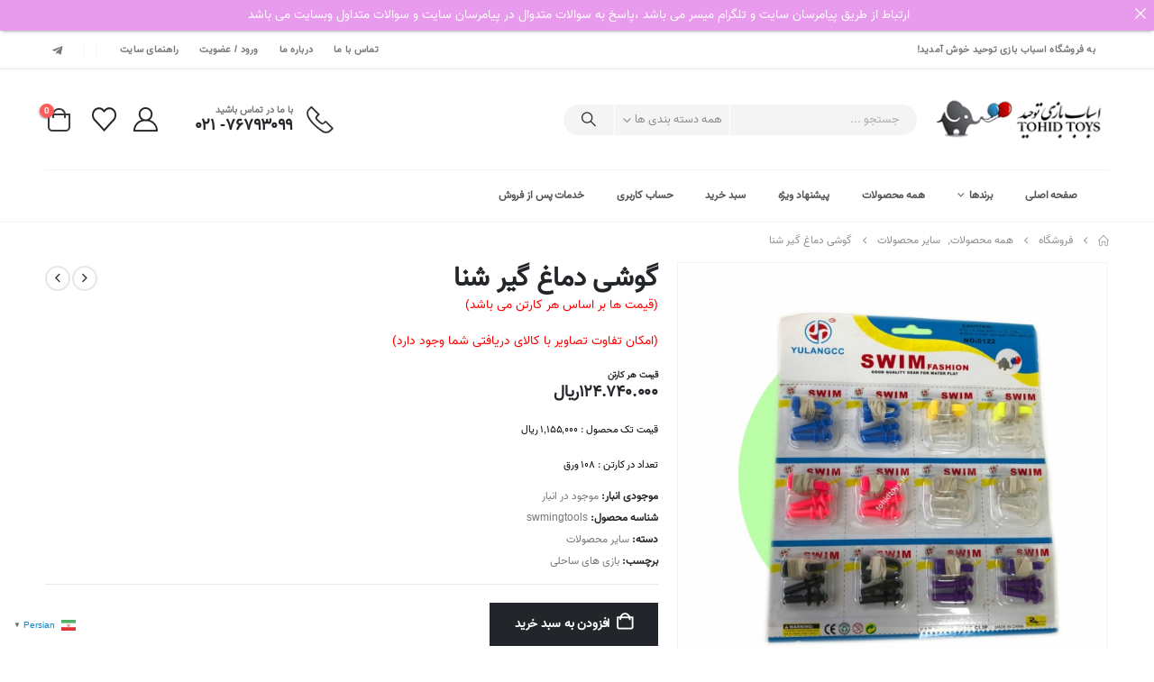

--- FILE ---
content_type: text/html; charset=UTF-8
request_url: https://tohidtoys.ir/product/swmingtools/
body_size: 40436
content:
	<!DOCTYPE html>
	<html class=""  dir="rtl" lang="fa-IR">
	<head>
		<meta http-equiv="X-UA-Compatible" content="IE=edge" />
		<meta http-equiv="Content-Type" content="text/html; charset=UTF-8" />
		<meta name="viewport" content="width=device-width, initial-scale=1, minimum-scale=1" />

		<link rel="profile" href="https://gmpg.org/xfn/11" />
		<link rel="pingback" href="https://tohidtoys.ir/xmlrpc.php" />
						<script>document.documentElement.className = document.documentElement.className + ' yes-js js_active js'</script>
			<meta name='robots' content='index, follow, max-image-preview:large, max-snippet:-1, max-video-preview:-1' />

	<!-- This site is optimized with the Yoast SEO Premium plugin v25.5 (Yoast SEO v26.8) - https://yoast.com/product/yoast-seo-premium-wordpress/ -->
	<title>گوشی دماغ گیر شنا - پخش اسباب بازی توحید | فروش عمده اسباب بازی | توحید تویز</title>
	<link rel="canonical" href="https://tohidtoys.ir/product/swmingtools/" />
	<meta property="og:locale" content="fa_IR" />
	<meta property="og:type" content="article" />
	<meta property="og:title" content="گوشی دماغ گیر شنا" />
	<meta property="og:description" content="قیمت تک محصول : ۱,۱۵۵,۰۰۰ ریال  تعداد در کارتن : ۱۰۸ ورق" />
	<meta property="og:url" content="https://tohidtoys.ir/product/swmingtools/" />
	<meta property="og:site_name" content="پخش اسباب بازی توحید | فروش عمده اسباب بازی | توحید تویز" />
	<meta property="article:modified_time" content="2026-01-06T10:18:18+00:00" />
	<meta property="og:image" content="https://tohidtoys.ir/wp-content/uploads/2023/05/گوشی-دماغگیر-شنا.jpg" />
	<meta property="og:image:width" content="1080" />
	<meta property="og:image:height" content="1080" />
	<meta property="og:image:type" content="image/jpeg" />
	<meta name="twitter:card" content="summary_large_image" />
	<script type="application/ld+json" class="yoast-schema-graph">{"@context":"https://schema.org","@graph":[{"@type":"WebPage","@id":"https://tohidtoys.ir/product/swmingtools/","url":"https://tohidtoys.ir/product/swmingtools/","name":"گوشی دماغ گیر شنا - پخش اسباب بازی توحید | فروش عمده اسباب بازی | توحید تویز","isPartOf":{"@id":"https://tohidtoys.ir/#website"},"primaryImageOfPage":{"@id":"https://tohidtoys.ir/product/swmingtools/#primaryimage"},"image":{"@id":"https://tohidtoys.ir/product/swmingtools/#primaryimage"},"thumbnailUrl":"https://tohidtoys.ir/wp-content/uploads/2023/05/گوشی-دماغگیر-شنا.jpg","datePublished":"2023-05-02T11:16:11+00:00","dateModified":"2026-01-06T10:18:18+00:00","breadcrumb":{"@id":"https://tohidtoys.ir/product/swmingtools/#breadcrumb"},"inLanguage":"fa-IR","potentialAction":[{"@type":"ReadAction","target":["https://tohidtoys.ir/product/swmingtools/"]}]},{"@type":"ImageObject","inLanguage":"fa-IR","@id":"https://tohidtoys.ir/product/swmingtools/#primaryimage","url":"https://tohidtoys.ir/wp-content/uploads/2023/05/گوشی-دماغگیر-شنا.jpg","contentUrl":"https://tohidtoys.ir/wp-content/uploads/2023/05/گوشی-دماغگیر-شنا.jpg","width":1080,"height":1080},{"@type":"BreadcrumbList","@id":"https://tohidtoys.ir/product/swmingtools/#breadcrumb","itemListElement":[{"@type":"ListItem","position":1,"name":"خانه","item":"https://tohidtoys.ir/"},{"@type":"ListItem","position":2,"name":"فروشگاه","item":"https://tohidtoys.ir/shop/"},{"@type":"ListItem","position":3,"name":"گوشی دماغ گیر شنا"}]},{"@type":"WebSite","@id":"https://tohidtoys.ir/#website","url":"https://tohidtoys.ir/","name":"پخش اسباب بازی توحید | فروش عمده اسباب بازی | توحید تویز","description":"بهترین تجربه خرید عمده اسباب بازی و قیمت عالی را با توحید تویز تجربه کنید.","publisher":{"@id":"https://tohidtoys.ir/#/schema/person/506010be6c72cc1e0a0c1fd79b4f9a0b"},"potentialAction":[{"@type":"SearchAction","target":{"@type":"EntryPoint","urlTemplate":"https://tohidtoys.ir/?s={search_term_string}"},"query-input":{"@type":"PropertyValueSpecification","valueRequired":true,"valueName":"search_term_string"}}],"inLanguage":"fa-IR"},{"@type":["Person","Organization"],"@id":"https://tohidtoys.ir/#/schema/person/506010be6c72cc1e0a0c1fd79b4f9a0b","name":"توحید تویز","image":{"@type":"ImageObject","inLanguage":"fa-IR","@id":"https://tohidtoys.ir/#/schema/person/image/","url":"https://tohidtoys.ir/wp-content/uploads/2021/12/logo476-76.png?v=1643451047","contentUrl":"https://tohidtoys.ir/wp-content/uploads/2021/12/logo476-76.png?v=1643451047","width":76,"height":76,"caption":"توحید تویز"},"logo":{"@id":"https://tohidtoys.ir/#/schema/person/image/"},"sameAs":["https://tohidtoys.ir"]}]}</script>
	<!-- / Yoast SEO Premium plugin. -->


<link rel="alternate" type="application/rss+xml" title="پخش اسباب بازی توحید | فروش عمده اسباب بازی | توحید تویز &raquo; خوراک" href="https://tohidtoys.ir/feed/" />
<link rel="alternate" type="application/rss+xml" title="پخش اسباب بازی توحید | فروش عمده اسباب بازی | توحید تویز &raquo; خوراک دیدگاه‌ها" href="https://tohidtoys.ir/comments/feed/" />
<link rel="alternate" title="oEmbed (JSON)" type="application/json+oembed" href="https://tohidtoys.ir/wp-json/oembed/1.0/embed?url=https%3A%2F%2Ftohidtoys.ir%2Fproduct%2Fswmingtools%2F" />
<link rel="alternate" title="oEmbed (XML)" type="text/xml+oembed" href="https://tohidtoys.ir/wp-json/oembed/1.0/embed?url=https%3A%2F%2Ftohidtoys.ir%2Fproduct%2Fswmingtools%2F&#038;format=xml" />
		<link rel="shortcut icon" href="//tohidtoys.ir/wp-content/uploads/2022/02/logo60-60.jpg" type="image/x-icon" />
				<link rel="apple-touch-icon" href="//tohidtoys.ir/wp-content/uploads/2022/02/logo60-60.jpg" />
				<link rel="apple-touch-icon" sizes="120x120" href="//tohidtoys.ir/wp-content/uploads/2021/12/LOGO3120-120.png" />
				<link rel="apple-touch-icon" sizes="76x76" href="//tohidtoys.ir/wp-content/uploads/2021/12/logo476-76.png" />
				<link rel="apple-touch-icon" sizes="152x152" href="//tohidtoys.ir/wp-content/uploads/2021/12/logo152-152.png" />
		<link rel="preload" href="https://tohidtoys.ir/wp-content/themes/porto/fonts/porto-font/porto.woff2" as="font" type="font/woff2" crossorigin fetchpriority="high"/><link rel="preload" href="https://tohidtoys.ir/wp-content/themes/porto/fonts/fontawesome_optimized/fa-solid-900.woff2" as="font" type="font/woff2" crossorigin fetchpriority="high"/><link rel="preload" href="https://tohidtoys.ir/wp-content/themes/porto/fonts/fontawesome_optimized/fa-regular-400.woff2" as="font" type="font/woff2" crossorigin fetchpriority="high"/><link rel="preload" href="https://tohidtoys.ir/wp-content/themes/porto/fonts/fontawesome_optimized/fa-brands-400.woff2" as="font" type="font/woff2" crossorigin fetchpriority="high"/><link rel="preload" href="https://tohidtoys.ir/wp-content/themes/porto/fonts/Simple-Line-Icons/Simple-Line-Icons.woff2" as="font" type="font/woff2" crossorigin fetchpriority="high"/><style id='wp-img-auto-sizes-contain-inline-css'>
img:is([sizes=auto i],[sizes^="auto," i]){contain-intrinsic-size:3000px 1500px}
/*# sourceURL=wp-img-auto-sizes-contain-inline-css */
</style>
<link rel='stylesheet' id='berocket_mm_quantity_style-css' href='https://tohidtoys.ir/wp-content/plugins/minmax-quantity-for-woocommerce/css/shop.css?ver=1.3.8.3' media='all' />
<link rel='stylesheet' id='partial-payment-blocks-integration-css' href='https://tohidtoys.ir/wp-content/plugins/woo-wallet/build/partial-payment/style-index.css?ver=1.5.15' media='all' />
<style id='wp-emoji-styles-inline-css'>

	img.wp-smiley, img.emoji {
		display: inline !important;
		border: none !important;
		box-shadow: none !important;
		height: 1em !important;
		width: 1em !important;
		margin: 0 0.07em !important;
		vertical-align: -0.1em !important;
		background: none !important;
		padding: 0 !important;
	}
/*# sourceURL=wp-emoji-styles-inline-css */
</style>
<link rel='stylesheet' id='wp-block-library-rtl-css' href='https://tohidtoys.ir/wp-includes/css/dist/block-library/style-rtl.min.css?ver=6.9' media='all' />
<style id='wp-block-columns-inline-css'>
.wp-block-columns{box-sizing:border-box;display:flex;flex-wrap:wrap!important}@media (min-width:782px){.wp-block-columns{flex-wrap:nowrap!important}}.wp-block-columns{align-items:normal!important}.wp-block-columns.are-vertically-aligned-top{align-items:flex-start}.wp-block-columns.are-vertically-aligned-center{align-items:center}.wp-block-columns.are-vertically-aligned-bottom{align-items:flex-end}@media (max-width:781px){.wp-block-columns:not(.is-not-stacked-on-mobile)>.wp-block-column{flex-basis:100%!important}}@media (min-width:782px){.wp-block-columns:not(.is-not-stacked-on-mobile)>.wp-block-column{flex-basis:0;flex-grow:1}.wp-block-columns:not(.is-not-stacked-on-mobile)>.wp-block-column[style*=flex-basis]{flex-grow:0}}.wp-block-columns.is-not-stacked-on-mobile{flex-wrap:nowrap!important}.wp-block-columns.is-not-stacked-on-mobile>.wp-block-column{flex-basis:0;flex-grow:1}.wp-block-columns.is-not-stacked-on-mobile>.wp-block-column[style*=flex-basis]{flex-grow:0}:where(.wp-block-columns){margin-bottom:1.75em}:where(.wp-block-columns.has-background){padding:1.25em 2.375em}.wp-block-column{flex-grow:1;min-width:0;overflow-wrap:break-word;word-break:break-word}.wp-block-column.is-vertically-aligned-top{align-self:flex-start}.wp-block-column.is-vertically-aligned-center{align-self:center}.wp-block-column.is-vertically-aligned-bottom{align-self:flex-end}.wp-block-column.is-vertically-aligned-stretch{align-self:stretch}.wp-block-column.is-vertically-aligned-bottom,.wp-block-column.is-vertically-aligned-center,.wp-block-column.is-vertically-aligned-top{width:100%}
/*# sourceURL=https://tohidtoys.ir/wp-includes/blocks/columns/style.min.css */
</style>
<style id='wp-block-paragraph-inline-css'>
.is-small-text{font-size:.875em}.is-regular-text{font-size:1em}.is-large-text{font-size:2.25em}.is-larger-text{font-size:3em}.has-drop-cap:not(:focus):first-letter{float:right;font-size:8.4em;font-style:normal;font-weight:100;line-height:.68;margin:.05em 0 0 .1em;text-transform:uppercase}body.rtl .has-drop-cap:not(:focus):first-letter{float:none;margin-right:.1em}p.has-drop-cap.has-background{overflow:hidden}:root :where(p.has-background){padding:1.25em 2.375em}:where(p.has-text-color:not(.has-link-color)) a{color:inherit}p.has-text-align-left[style*="writing-mode:vertical-lr"],p.has-text-align-right[style*="writing-mode:vertical-rl"]{rotate:180deg}
/*# sourceURL=https://tohidtoys.ir/wp-includes/blocks/paragraph/style.min.css */
</style>
<style id='global-styles-inline-css'>
:root{--wp--preset--aspect-ratio--square: 1;--wp--preset--aspect-ratio--4-3: 4/3;--wp--preset--aspect-ratio--3-4: 3/4;--wp--preset--aspect-ratio--3-2: 3/2;--wp--preset--aspect-ratio--2-3: 2/3;--wp--preset--aspect-ratio--16-9: 16/9;--wp--preset--aspect-ratio--9-16: 9/16;--wp--preset--color--black: #000000;--wp--preset--color--cyan-bluish-gray: #abb8c3;--wp--preset--color--white: #ffffff;--wp--preset--color--pale-pink: #f78da7;--wp--preset--color--vivid-red: #cf2e2e;--wp--preset--color--luminous-vivid-orange: #ff6900;--wp--preset--color--luminous-vivid-amber: #fcb900;--wp--preset--color--light-green-cyan: #7bdcb5;--wp--preset--color--vivid-green-cyan: #00d084;--wp--preset--color--pale-cyan-blue: #8ed1fc;--wp--preset--color--vivid-cyan-blue: #0693e3;--wp--preset--color--vivid-purple: #9b51e0;--wp--preset--color--primary: var(--porto-primary-color);--wp--preset--color--secondary: var(--porto-secondary-color);--wp--preset--color--tertiary: var(--porto-tertiary-color);--wp--preset--color--quaternary: var(--porto-quaternary-color);--wp--preset--color--dark: var(--porto-dark-color);--wp--preset--color--light: var(--porto-light-color);--wp--preset--color--primary-hover: var(--porto-primary-light-5);--wp--preset--gradient--vivid-cyan-blue-to-vivid-purple: linear-gradient(135deg,rgb(6,147,227) 0%,rgb(155,81,224) 100%);--wp--preset--gradient--light-green-cyan-to-vivid-green-cyan: linear-gradient(135deg,rgb(122,220,180) 0%,rgb(0,208,130) 100%);--wp--preset--gradient--luminous-vivid-amber-to-luminous-vivid-orange: linear-gradient(135deg,rgb(252,185,0) 0%,rgb(255,105,0) 100%);--wp--preset--gradient--luminous-vivid-orange-to-vivid-red: linear-gradient(135deg,rgb(255,105,0) 0%,rgb(207,46,46) 100%);--wp--preset--gradient--very-light-gray-to-cyan-bluish-gray: linear-gradient(135deg,rgb(238,238,238) 0%,rgb(169,184,195) 100%);--wp--preset--gradient--cool-to-warm-spectrum: linear-gradient(135deg,rgb(74,234,220) 0%,rgb(151,120,209) 20%,rgb(207,42,186) 40%,rgb(238,44,130) 60%,rgb(251,105,98) 80%,rgb(254,248,76) 100%);--wp--preset--gradient--blush-light-purple: linear-gradient(135deg,rgb(255,206,236) 0%,rgb(152,150,240) 100%);--wp--preset--gradient--blush-bordeaux: linear-gradient(135deg,rgb(254,205,165) 0%,rgb(254,45,45) 50%,rgb(107,0,62) 100%);--wp--preset--gradient--luminous-dusk: linear-gradient(135deg,rgb(255,203,112) 0%,rgb(199,81,192) 50%,rgb(65,88,208) 100%);--wp--preset--gradient--pale-ocean: linear-gradient(135deg,rgb(255,245,203) 0%,rgb(182,227,212) 50%,rgb(51,167,181) 100%);--wp--preset--gradient--electric-grass: linear-gradient(135deg,rgb(202,248,128) 0%,rgb(113,206,126) 100%);--wp--preset--gradient--midnight: linear-gradient(135deg,rgb(2,3,129) 0%,rgb(40,116,252) 100%);--wp--preset--font-size--small: 13px;--wp--preset--font-size--medium: 20px;--wp--preset--font-size--large: 36px;--wp--preset--font-size--x-large: 42px;--wp--preset--spacing--20: 0.44rem;--wp--preset--spacing--30: 0.67rem;--wp--preset--spacing--40: 1rem;--wp--preset--spacing--50: 1.5rem;--wp--preset--spacing--60: 2.25rem;--wp--preset--spacing--70: 3.38rem;--wp--preset--spacing--80: 5.06rem;--wp--preset--shadow--natural: 6px 6px 9px rgba(0, 0, 0, 0.2);--wp--preset--shadow--deep: 12px 12px 50px rgba(0, 0, 0, 0.4);--wp--preset--shadow--sharp: 6px 6px 0px rgba(0, 0, 0, 0.2);--wp--preset--shadow--outlined: 6px 6px 0px -3px rgb(255, 255, 255), 6px 6px rgb(0, 0, 0);--wp--preset--shadow--crisp: 6px 6px 0px rgb(0, 0, 0);}:where(.is-layout-flex){gap: 0.5em;}:where(.is-layout-grid){gap: 0.5em;}body .is-layout-flex{display: flex;}.is-layout-flex{flex-wrap: wrap;align-items: center;}.is-layout-flex > :is(*, div){margin: 0;}body .is-layout-grid{display: grid;}.is-layout-grid > :is(*, div){margin: 0;}:where(.wp-block-columns.is-layout-flex){gap: 2em;}:where(.wp-block-columns.is-layout-grid){gap: 2em;}:where(.wp-block-post-template.is-layout-flex){gap: 1.25em;}:where(.wp-block-post-template.is-layout-grid){gap: 1.25em;}.has-black-color{color: var(--wp--preset--color--black) !important;}.has-cyan-bluish-gray-color{color: var(--wp--preset--color--cyan-bluish-gray) !important;}.has-white-color{color: var(--wp--preset--color--white) !important;}.has-pale-pink-color{color: var(--wp--preset--color--pale-pink) !important;}.has-vivid-red-color{color: var(--wp--preset--color--vivid-red) !important;}.has-luminous-vivid-orange-color{color: var(--wp--preset--color--luminous-vivid-orange) !important;}.has-luminous-vivid-amber-color{color: var(--wp--preset--color--luminous-vivid-amber) !important;}.has-light-green-cyan-color{color: var(--wp--preset--color--light-green-cyan) !important;}.has-vivid-green-cyan-color{color: var(--wp--preset--color--vivid-green-cyan) !important;}.has-pale-cyan-blue-color{color: var(--wp--preset--color--pale-cyan-blue) !important;}.has-vivid-cyan-blue-color{color: var(--wp--preset--color--vivid-cyan-blue) !important;}.has-vivid-purple-color{color: var(--wp--preset--color--vivid-purple) !important;}.has-black-background-color{background-color: var(--wp--preset--color--black) !important;}.has-cyan-bluish-gray-background-color{background-color: var(--wp--preset--color--cyan-bluish-gray) !important;}.has-white-background-color{background-color: var(--wp--preset--color--white) !important;}.has-pale-pink-background-color{background-color: var(--wp--preset--color--pale-pink) !important;}.has-vivid-red-background-color{background-color: var(--wp--preset--color--vivid-red) !important;}.has-luminous-vivid-orange-background-color{background-color: var(--wp--preset--color--luminous-vivid-orange) !important;}.has-luminous-vivid-amber-background-color{background-color: var(--wp--preset--color--luminous-vivid-amber) !important;}.has-light-green-cyan-background-color{background-color: var(--wp--preset--color--light-green-cyan) !important;}.has-vivid-green-cyan-background-color{background-color: var(--wp--preset--color--vivid-green-cyan) !important;}.has-pale-cyan-blue-background-color{background-color: var(--wp--preset--color--pale-cyan-blue) !important;}.has-vivid-cyan-blue-background-color{background-color: var(--wp--preset--color--vivid-cyan-blue) !important;}.has-vivid-purple-background-color{background-color: var(--wp--preset--color--vivid-purple) !important;}.has-black-border-color{border-color: var(--wp--preset--color--black) !important;}.has-cyan-bluish-gray-border-color{border-color: var(--wp--preset--color--cyan-bluish-gray) !important;}.has-white-border-color{border-color: var(--wp--preset--color--white) !important;}.has-pale-pink-border-color{border-color: var(--wp--preset--color--pale-pink) !important;}.has-vivid-red-border-color{border-color: var(--wp--preset--color--vivid-red) !important;}.has-luminous-vivid-orange-border-color{border-color: var(--wp--preset--color--luminous-vivid-orange) !important;}.has-luminous-vivid-amber-border-color{border-color: var(--wp--preset--color--luminous-vivid-amber) !important;}.has-light-green-cyan-border-color{border-color: var(--wp--preset--color--light-green-cyan) !important;}.has-vivid-green-cyan-border-color{border-color: var(--wp--preset--color--vivid-green-cyan) !important;}.has-pale-cyan-blue-border-color{border-color: var(--wp--preset--color--pale-cyan-blue) !important;}.has-vivid-cyan-blue-border-color{border-color: var(--wp--preset--color--vivid-cyan-blue) !important;}.has-vivid-purple-border-color{border-color: var(--wp--preset--color--vivid-purple) !important;}.has-vivid-cyan-blue-to-vivid-purple-gradient-background{background: var(--wp--preset--gradient--vivid-cyan-blue-to-vivid-purple) !important;}.has-light-green-cyan-to-vivid-green-cyan-gradient-background{background: var(--wp--preset--gradient--light-green-cyan-to-vivid-green-cyan) !important;}.has-luminous-vivid-amber-to-luminous-vivid-orange-gradient-background{background: var(--wp--preset--gradient--luminous-vivid-amber-to-luminous-vivid-orange) !important;}.has-luminous-vivid-orange-to-vivid-red-gradient-background{background: var(--wp--preset--gradient--luminous-vivid-orange-to-vivid-red) !important;}.has-very-light-gray-to-cyan-bluish-gray-gradient-background{background: var(--wp--preset--gradient--very-light-gray-to-cyan-bluish-gray) !important;}.has-cool-to-warm-spectrum-gradient-background{background: var(--wp--preset--gradient--cool-to-warm-spectrum) !important;}.has-blush-light-purple-gradient-background{background: var(--wp--preset--gradient--blush-light-purple) !important;}.has-blush-bordeaux-gradient-background{background: var(--wp--preset--gradient--blush-bordeaux) !important;}.has-luminous-dusk-gradient-background{background: var(--wp--preset--gradient--luminous-dusk) !important;}.has-pale-ocean-gradient-background{background: var(--wp--preset--gradient--pale-ocean) !important;}.has-electric-grass-gradient-background{background: var(--wp--preset--gradient--electric-grass) !important;}.has-midnight-gradient-background{background: var(--wp--preset--gradient--midnight) !important;}.has-small-font-size{font-size: var(--wp--preset--font-size--small) !important;}.has-medium-font-size{font-size: var(--wp--preset--font-size--medium) !important;}.has-large-font-size{font-size: var(--wp--preset--font-size--large) !important;}.has-x-large-font-size{font-size: var(--wp--preset--font-size--x-large) !important;}
:where(.wp-block-columns.is-layout-flex){gap: 2em;}:where(.wp-block-columns.is-layout-grid){gap: 2em;}
/*# sourceURL=global-styles-inline-css */
</style>
<style id='core-block-supports-inline-css'>
.wp-container-core-columns-is-layout-9d6595d7{flex-wrap:nowrap;}
/*# sourceURL=core-block-supports-inline-css */
</style>

<style id='classic-theme-styles-inline-css'>
/*! This file is auto-generated */
.wp-block-button__link{color:#fff;background-color:#32373c;border-radius:9999px;box-shadow:none;text-decoration:none;padding:calc(.667em + 2px) calc(1.333em + 2px);font-size:1.125em}.wp-block-file__button{background:#32373c;color:#fff;text-decoration:none}
/*# sourceURL=/wp-includes/css/classic-themes.min.css */
</style>
<link rel='stylesheet' id='announcer-css-css' href='https://tohidtoys.ir/wp-content/plugins/announcer/public/css/style.css?ver=6.2' media='all' />
<link rel='stylesheet' id='contact-form-7-css' href='https://tohidtoys.ir/wp-content/plugins/contact-form-7/includes/css/styles.css?ver=6.1.4' media='all' />
<link rel='stylesheet' id='contact-form-7-rtl-css' href='https://tohidtoys.ir/wp-content/plugins/contact-form-7/includes/css/styles-rtl.css?ver=6.1.4' media='all' />
<link rel='stylesheet' id='digits-login-style-css' href='https://tohidtoys.ir/wp-content/plugins/digits/assets/css/login.css?ver=8.6.3.9.1' media='all' />
<link rel='stylesheet' id='digits-style-css' href='https://tohidtoys.ir/wp-content/plugins/digits/assets/css/main.css?ver=8.6.3.9.1' media='all' />
<style id='digits-style-inline-css'>

                #woocommerce-order-data .address p:nth-child(3) a,.woocommerce-customer-details--phone{
                    text-align:right;
                    }
/*# sourceURL=digits-style-inline-css */
</style>
<link rel='stylesheet' id='digits-login-style-rtl-css' href='https://tohidtoys.ir/wp-content/plugins/digits/assets/css/login-rtl.css?ver=8.6.3.9.1' media='all' />
<link rel='stylesheet' id='font5-css-wpyt-css' href='https://tohidtoys.ir/wp-content/plugins/nirweb-support/assets/css/all.min.css?ver=6.9' media='all' />
<link rel='stylesheet' id='user-css-wpyt-css' href='https://tohidtoys.ir/wp-content/plugins/nirweb-support/assets/css/user-rtl.css?ver=6.9' media='all' />
<link rel='stylesheet' id='notify-me-styles-css' href='https://tohidtoys.ir/wp-content/plugins/notify-me-plugin/assets/css/styles.css?ver=1764081750' media='all' />
<link rel='stylesheet' id='sadad_woo_user-css' href='https://tohidtoys.ir/wp-content/plugins/saman-woocommerce2/assets/user_style.css?ver=6.9' media='all' />
<link rel='stylesheet' id='photoswipe-css' href='https://tohidtoys.ir/wp-content/plugins/woocommerce/assets/css/photoswipe/photoswipe.min.css?ver=10.4.3' media='all' />
<link rel='stylesheet' id='photoswipe-default-skin-css' href='https://tohidtoys.ir/wp-content/plugins/woocommerce/assets/css/photoswipe/default-skin/default-skin.min.css?ver=10.4.3' media='all' />
<style id='woocommerce-inline-inline-css'>
.woocommerce form .form-row .required { visibility: visible; }
/*# sourceURL=woocommerce-inline-inline-css */
</style>
<link rel='stylesheet' id='if-menu-site-css-css' href='https://tohidtoys.ir/wp-content/plugins/if-menu/assets/if-menu-site.css?ver=6.9' media='all' />
<link rel='stylesheet' id='jquery-selectBox-css' href='https://tohidtoys.ir/wp-content/plugins/yith-woocommerce-wishlist/assets/css/jquery.selectBox.css?ver=1.2.0' media='all' />
<link rel='stylesheet' id='woocommerce_prettyPhoto_css-rtl-css' href='//tohidtoys.ir/wp-content/plugins/woocommerce/assets/css/prettyPhoto-rtl.css?ver=3.1.6' media='all' />
<link rel='stylesheet' id='yith-wcwl-main-css' href='https://tohidtoys.ir/wp-content/plugins/yith-woocommerce-wishlist/assets/css/style.css?ver=4.12.0' media='all' />
<style id='yith-wcwl-main-inline-css'>
 :root { --add-to-wishlist-icon-color: #222529; --added-to-wishlist-icon-color: #e27c7c; --rounded-corners-radius: 16px; --add-to-cart-rounded-corners-radius: 16px; --color-headers-background: #F4F4F4; --feedback-duration: 3s } 
 :root { --add-to-wishlist-icon-color: #222529; --added-to-wishlist-icon-color: #e27c7c; --rounded-corners-radius: 16px; --add-to-cart-rounded-corners-radius: 16px; --color-headers-background: #F4F4F4; --feedback-duration: 3s } 
/*# sourceURL=yith-wcwl-main-inline-css */
</style>
<link rel='stylesheet' id='porto-fs-progress-bar-css' href='https://tohidtoys.ir/wp-content/themes/porto/inc/lib/woocommerce-shipping-progress-bar/shipping-progress-bar.css?ver=7.7.3' media='all' />
<link rel='stylesheet' id='porto-css-vars-css' href='https://tohidtoys.ir/wp-content/uploads/porto_styles/theme_css_vars.css?ver=7.7.3' media='all' />
<link rel='stylesheet' id='redux-custom-fonts-css-css' href='https://tohidtoys.ir/wp-content/uploads/redux/custom-fonts/fonts.css?ver=1716593065' media='all' />
<link rel='stylesheet' id='bootstrap-css' href='https://tohidtoys.ir/wp-content/uploads/porto_styles/bootstrap_rtl.css?ver=7.7.3' media='all' />
<link rel='stylesheet' id='porto-plugins-css' href='https://tohidtoys.ir/wp-content/themes/porto/css/plugins_rtl_optimized.css?ver=7.7.3' media='all' />
<link rel='stylesheet' id='porto-theme-css' href='https://tohidtoys.ir/wp-content/themes/porto/css/theme_rtl.css?ver=7.7.3' media='all' />
<link rel='stylesheet' id='porto-animate-css' href='https://tohidtoys.ir/wp-content/themes/porto/css/part/animate.css?ver=7.7.3' media='all' />
<link rel='stylesheet' id='porto-widget-text-css' href='https://tohidtoys.ir/wp-content/themes/porto/css/part/widget-text.css?ver=7.7.3' media='all' />
<link rel='stylesheet' id='porto-widget-tag-cloud-css' href='https://tohidtoys.ir/wp-content/themes/porto/css/part/widget-tag-cloud_rtl.css?ver=7.7.3' media='all' />
<link rel='stylesheet' id='porto-widget-follow-us-css' href='https://tohidtoys.ir/wp-content/themes/porto/css/part/widget-follow-us.css?ver=7.7.3' media='all' />
<link rel='stylesheet' id='porto-blog-legacy-css' href='https://tohidtoys.ir/wp-content/themes/porto/css/part/blog-legacy_rtl.css?ver=7.7.3' media='all' />
<link rel='stylesheet' id='porto-header-shop-css' href='https://tohidtoys.ir/wp-content/themes/porto/css/part/header-shop_rtl.css?ver=7.7.3' media='all' />
<link rel='stylesheet' id='porto-header-legacy-css' href='https://tohidtoys.ir/wp-content/themes/porto/css/part/header-legacy_rtl.css?ver=7.7.3' media='all' />
<link rel='stylesheet' id='porto-footer-legacy-css' href='https://tohidtoys.ir/wp-content/themes/porto/css/part/footer-legacy_rtl.css?ver=7.7.3' media='all' />
<link rel='stylesheet' id='porto-nav-panel-css' href='https://tohidtoys.ir/wp-content/themes/porto/css/part/nav-panel_rtl.css?ver=7.7.3' media='all' />
<link rel='stylesheet' id='porto-media-mobile-sidebar-css' href='https://tohidtoys.ir/wp-content/themes/porto/css/part/media-mobile-sidebar_rtl.css?ver=7.7.3' media='(max-width:991px)' />
<link rel='stylesheet' id='porto-shortcodes-css' href='https://tohidtoys.ir/wp-content/uploads/porto_styles/shortcodes_rtl.css?ver=7.7.3' media='all' />
<link rel='stylesheet' id='porto-theme-shop-css' href='https://tohidtoys.ir/wp-content/themes/porto/css/theme_rtl_shop.css?ver=7.7.3' media='all' />
<link rel='stylesheet' id='porto-only-product-css' href='https://tohidtoys.ir/wp-content/themes/porto/css/part/only-product_rtl.css?ver=7.7.3' media='all' />
<link rel='stylesheet' id='porto-shop-legacy-css' href='https://tohidtoys.ir/wp-content/themes/porto/css/part/shop-legacy_rtl.css?ver=7.7.3' media='all' />
<link rel='stylesheet' id='porto-shop-sidebar-base-css' href='https://tohidtoys.ir/wp-content/themes/porto/css/part/shop-sidebar-base_rtl.css?ver=7.7.3' media='all' />
<link rel='stylesheet' id='porto-dynamic-style-css' href='https://tohidtoys.ir/wp-content/uploads/porto_styles/dynamic_style_rtl.css?ver=7.7.3' media='all' />
<link rel='stylesheet' id='porto-type-builder-css' href='https://tohidtoys.ir/wp-content/plugins/porto-functionality/builders/assets/type-builder.css?ver=3.7.3' media='all' />
<link rel='stylesheet' id='porto-account-login-style-css' href='https://tohidtoys.ir/wp-content/themes/porto/css/theme/shop/login-style/account-login_rtl.css?ver=7.7.3' media='all' />
<link rel='stylesheet' id='porto-theme-woopage-css' href='https://tohidtoys.ir/wp-content/themes/porto/css/theme/shop/other/woopage_rtl.css?ver=7.7.3' media='all' />
<link rel='stylesheet' id='porto-sp-skeleton-css' href='https://tohidtoys.ir/wp-content/themes/porto/css/theme/shop/single-product/skeleton.css?ver=7.7.3' media='all' />
<link rel='stylesheet' id='porto-style-css' href='https://tohidtoys.ir/wp-content/themes/porto/style.css?ver=7.7.3' media='all' />
<style id='porto-style-inline-css'>
.side-header-narrow-bar-logo{max-width:202px}@media (min-width:992px){}.page-top ul.breadcrumb > li.home{display:inline-block}.page-top ul.breadcrumb > li.home a{position:relative;width:1em;text-indent:-9999px}.page-top ul.breadcrumb > li.home a:after{content:"\e883";font-family:'porto';float:right;text-indent:0}.product-images .img-thumbnail .inner,.product-images .img-thumbnail .inner img{-webkit-transform:none;transform:none}.sticky-product{position:fixed;top:0;left:0;width:100%;z-index:1001;background-color:#fff;box-shadow:0 3px 5px rgba(0,0,0,0.08);padding:15px 0}.sticky-product.pos-bottom{top:auto;bottom:var(--porto-icon-menus-mobile,0);box-shadow:0 -3px 5px rgba(0,0,0,0.08)}.sticky-product .container{display:-ms-flexbox;display:flex;-ms-flex-align:center;align-items:center;-ms-flex-wrap:wrap;flex-wrap:wrap}.sticky-product .sticky-image{max-width:60px;margin-left:15px}.sticky-product .add-to-cart{-ms-flex:1;flex:1;text-align:left;margin-top:5px}.sticky-product .product-name{font-size:16px;font-weight:600;line-height:inherit;margin-bottom:0}.sticky-product .sticky-detail{line-height:1.5;display:-ms-flexbox;display:flex}.sticky-product .star-rating{margin:5px 15px;font-size:1em}.sticky-product .availability{padding-top:2px}.sticky-product .sticky-detail .price{font-family:Vazir-font,Vazir-font,sans-serif;font-weight:400;margin-bottom:0;font-size:1.3em;line-height:1.5}.sticky-product.pos-top:not(.hide){top:0;opacity:1;visibility:visible;transform:translate3d( 0,0,0 )}.sticky-product.pos-top.scroll-down{opacity:0 !important;visibility:hidden;transform:translate3d( 0,-100%,0 )}.sticky-product.sticky-ready{transition:right .3s,visibility 0.3s,opacity 0.3s,transform 0.3s,top 0.3s ease}.sticky-product .quantity.extra-type{display:none}@media (min-width:992px){body.single-product .sticky-product .container{padding-left:calc(var(--porto-grid-gutter-width) / 2);padding-right:calc(var(--porto-grid-gutter-width) / 2)}}.sticky-product .container{padding-left:var(--porto-fluid-spacing);padding-right:var(--porto-fluid-spacing)}@media (max-width:768px){.sticky-product .sticky-image,.sticky-product .sticky-detail,.sticky-product{display:none}.sticky-product.show-mobile{display:block;padding-top:10px;padding-bottom:10px}.sticky-product.show-mobile .add-to-cart{margin-top:0}.sticky-product.show-mobile .single_add_to_cart_button{margin:0;width:100%}}.page-top{padding:10px 0;min-height:44px}.main-content,.left-sidebar,.right-sidebar{padding-top:0}.home-banner-slider h2.vc_custom_heading,.custom-font4{font-family:'Segoe Script','Savoye LET'}.btn-modern{font-weight:700;letter-spacing:.01em;padding:1em 1.6em}.btn-modern.btn-lg{font-size:1em;padding-left:2.8em;padding-right:2.8em}.porto-ibanner .btn-modern.btn-lg{font-size:.875em}.btn-modern.btn-xl{font-size:1em;padding:1.25em 3em}.btn-modern.btn-block{letter-spacing:.15em}.porto-block-html-top{font-weight:500;font-size:.9286em;line-height:1.4;letter-spacing:.025em;overflow:hidden}.porto-block-html-top .mfp-close{top:50%;transform:translateY(-50%) rotateZ(45deg);color:inherit;opacity:.7}.porto-block-html-top small{font-size:.8461em;font-weight:400;opacity:.5}.porto-block-html-top a{text-transform:uppercase;display:inline-block;padding:.4rem .5rem;font-size:0.625rem;font-weight:700;background:#0075af;color:#fff;text-decoration:none}#header{border-bottom:1px solid #f4f4f4}#header .header-top{letter-spacing:.025em}#header .header-top .top-links > li.menu-item > a{text-transform:none}#header .separator{height:1.6em}#header .share-links a{width:26px;height:26px}#header .share-links a:not(:hover){background:none;color:inherit}#header .main-menu > li.menu-item,.main-menu-wrap .menu-custom-block a:not(:last-child){margin-right:35px}#header .porto-sicon-box{margin-bottom:0}#header .porto-sicon-box .porto-sicon-img{margin-right:8px}#header .wishlist i,#header .my-account i{font-size:27px;display:block}#header .searchform-popup .search-toggle{width:30px}#header .searchform input{height:40px}#header .searchform select,#header .searchform button,#header .searchform .selectric .label{height:40px;line-height:40px}#header .searchform .selectric .label{padding-left:15px}@media (min-width:992px){#header .header-main .header-left{flex:0 0 16.6666%}#header .header-main .header-right,#header .searchform .text{flex:1}#header .searchform-popup{flex:1;padding-left:10px}#header .searchform{width:100%;box-shadow:none}#header .searchform.searchform-cats input{width:100%}}@media (max-width:767px){#header .header-top .header-right{-ms-flex:1;flex:1;-ms-flex-pack:start;justify-content:flex-start}#header .header-top .view-switcher{margin-left:0}#header .header-top .share-links{-ms-flex:1;flex:1}#header .header-top .separator{display:none}}@media (max-width:575px){#header .header-right .searchform{right:-120px}}.header-bottom .container{position:relative}.header-bottom .container:before{content:'';position:absolute;top:0;left:10px;right:10px;width:calc(100% - 20px);border-top:1px solid #f4f4f4}#mini-cart{font-size:32px !important}#mini-cart .minicart-icon{width:25px;height:20px;border:2px solid #222529;border-radius:0 0 5px 5px;position:relative;opacity:.9;margin:6px 3px 0}#mini-cart .minicart-icon:before{content:'';position:absolute;border:2px solid;border-color:inherit;border-bottom:none;border-radius:10px 10px 0 0;left:50%;top:-8px;margin-left:-7.5px;width:15px;height:11px}@media (max-width:991px){#header .header-top .top-links,#header .separator:first-of-type{display:none}}.wpmc-tab-text{font-weight:bold !important}.select2.select2-container.select2-container--default{width:100% !important}.waitlist-product{width:33%}.leave-waitlist{background-color:var(--porto-shop-add-links-bg-color);border:1px solid var(--porto-shop-add-links-border-color,transparent);color:var(--porto-shop-add-links-color,#212529)}}.porto-icon-mode-list{pointer-events:none}.woocommerce-info{color:red !important}.slider-title{font-size:1.125rem;letter-spacing:-0.02em}.coupon-sale-text{transform:rotate(-2deg);letter-spacing:-0.01em;position:relative}.coupon-sale-text b{display:inline-block;font-size:1.6em;font-weight:700;padding:5px 8px;background-color:#ff7272;color:#fff}.coupon-sale-light-bg b{background:#fff;color:#222529}.coupon-sale-text i{font-style:normal;position:absolute;left:-2.25em;top:50%;transform:translateY(-50%) rotate(-90deg);font-size:.65em;opacity:.6;letter-spacing:0}.top-icon .porto-sicon-header{margin-bottom:.75rem}.top-icon .porto-sicon-header p{margin-bottom:0}article.post-grid .clearfix,article.post .post-meta i{display:none}article.post .post-meta{margin-top:-.75rem}article.post .post-meta a{color:#999;font-size:.625rem;text-transform:uppercase}.blog-posts .post .entry-title{font-size:1.125rem;font-weight:700;line-height:1}.blog-posts .post .entry-title a{color:inherit}.blog-posts .post p{font-size:.9286em}article.post .post-image .post-date{right:auto;left:10px;background:#222529;letter-spacing:.05em;width:45px}article.post .post-image .post-date .day{background:none;color:#fff;padding-bottom:0;font-size:1.125rem;line-height:1}article.post .post-image .post-date .month{background:none;padding-bottom:8px;line-height:1;font-size:.7rem;text-transform:uppercase;opacity:.6;font-weight:400}.widget .widget-title,.widget .widgettitle,#footer .widget-title{font-size:1rem}.home .slider-title{display:flex;align-items:center}.home .slider-title > span{padding-left:.75em;padding-right:.75em}.home .slider-title .line{display:none}.home .slider-title:before,.home .slider-title:after{content:'';flex:1;border-top:1px solid #e7e7e7}.widget .product_list_widget li{padding:.5em 0}.quantity.buttons_added{direction:ltr !important}.fee{color:#ff3300;font-size:110%}.product-content{line-height:0.1 !important}.description{line-height:0.1 !important;font-size:10px;margin-bottom:0 !important;margin-top:0 !important;padding-bottom:0 !important;padding-top:0 !important}.post-excerpt{line-height:0.85 !important;margin-bottom:7px !important}.price{line-height:1.4 !important;font-size:10px !important;margin-top:0 !important;padding-top:0 !important}.woocommerce-Price-amount{font-size:18px !important}.product-image .labels .onsale{font-size:14px !important;background-color:#F00000 !important}.select2-selection__arrow{right:Auto !important}.porto-products.title-border-middle>.section-title{margin-bottom:.5rem}.products-slider.owl-carousel .product{margin-bottom:25px;margin-top:10px}.products-slider.owl-carousel .owl-item:hover{z-index:2}ul.products:not(.list) li.product-col:hover .product-image{box-shadow:none}ul.products:not(.list) li.product-col:hover .product-inner{box-shadow:0 5px 25px 0 rgba(0,0,0,.08)}.product-default .add-links .add_to_cart_button{padding:0 1.2em;color:#6f6e6b}.product-default .add-links .add_to_cart_button:before{display:none}li.product-default:hover .add-links .add_to_cart_button{padding:0 .7143em}li.product-default:hover .add-links .add_to_cart_button:before{display:inline-block}.product-default .add_to_cart_button:focus,.product-default .add_to_cart_read_more:focus,ul.products .product-default:hover .add-links .add_to_cart_button,ul.products .product-default:hover .add-links .add_to_cart_read_more{background:#2b2b2d;border-color:#2b2b2d;color:#fff}.labels .onhot,.labels .onsale{border-radius:12px;padding-left:.8em;padding-right:.8em}.products-slider.owl-carousel .owl-stage-outer{padding-left:5px;padding-right:5px;margin-left:-5px;margin-right:-5px}@media (max-width:575px){.products-slider.owl-carousel .owl-stage-outer{padding-left:2px;padding-right:2px;margin-left:-2px;margin-right:-2px}}li.product-category .thumb-info,li.product-category .thumb-info img,li.product-category .thumb-info-wrapper:after{border-radius:50%}ul.category-color-dark li.product-category .thumb-info-title{background:#fff;padding:.75rem .5rem 1.25rem}ul.products li.product-category .thumb-info h3{letter-spacing:0}li.product-col.product-default h3,ul.product_list_widget li .product-details a{color:#222529}ul.products .category-list,ul.grid li.product-col h3{margin-left:.5rem;margin-right:.5rem}#footer .footer-main .container:after{content:'';display:block;position:absolute;left:10px;right:10px;bottom:0;border-bottom:1px solid #313438}#footer .contact-details i{display:none}#footer .contact-details span{padding-left:0;line-height:1.4}#footer .contact-details strong{padding-left:0;text-transform:uppercase;line-height:1.4}#footer .share-links a{width:40px;height:40px;border-radius:20px;border:1px solid #313438;box-shadow:none}#footer .widget .tagcloud a{background:none;color:inherit;border-radius:0;font-size:11px !important;font-weight:400;text-transform:none;padding:.6em;border:1px solid #313438}#footer .widget .tagcloud a:hover{border-color:#fff;color:#fff}#footer .widget_wysija_cont .wysija-paragraph{display:block;margin-bottom:1rem}#footer .widget_wysija_cont .wysija-input{border-radius:30px;background:#292c30;padding-left:1.5rem;font-size:0.8125rem}#footer .widget_wysija_cont .wysija-submit{border-radius:30px;padding:0 1.75rem;font-size:0.8125rem;font-weight:700}
/*# sourceURL=porto-style-inline-css */
</style>
<link rel='stylesheet' id='porto-style-rtl-css' href='https://tohidtoys.ir/wp-content/themes/porto/style_rtl.css?ver=6.9' media='all' />
<link rel='stylesheet' id='porto-360-gallery-css' href='https://tohidtoys.ir/wp-content/themes/porto/inc/lib/threesixty/threesixty.css?ver=7.7.3' media='all' />
<link rel='stylesheet' id='styles-child-css' href='https://tohidtoys.ir/wp-content/themes/tohid-porto/style.css?ver=6.9' media='all' />
<link rel='stylesheet' id='styles-child-rtl-css' href='https://tohidtoys.ir/wp-content/themes/tohid-porto/style_rtl.css?ver=6.9' media='all' />
<script src="https://tohidtoys.ir/wp-includes/js/jquery/jquery.min.js?ver=3.7.1" id="jquery-core-js"></script>
<script src="https://tohidtoys.ir/wp-includes/js/jquery/jquery-migrate.min.js?ver=3.4.1" id="jquery-migrate-js"></script>
<script src="https://tohidtoys.ir/wp-content/plugins/minmax-quantity-for-woocommerce/js/frontend.js?ver=6.9" id="berocket-front-cart-js-js"></script>
<script id="user-js-file-js-extra">
var wpyarticket = {"upload_url":"https://tohidtoys.ir/wp-admin/async-upload.php","ajax_url":"https://tohidtoys.ir/wp-admin/admin-ajax.php","nonce":"77096bc49c","reset_form_title":"\u0622\u06cc\u0627 \u0645\u0637\u0645\u0626\u0646 \u0647\u0633\u062a\u06cc\u062f \u06a9\u0647 \u0645\u06cc \u062e\u0648\u0627\u0647\u06cc\u062f \u062a\u0646\u0638\u06cc\u0645\u0627\u062a \u067e\u06cc\u0634 \u0641\u0631\u0636 \u0631\u0627 \u062f\u0648\u0628\u0627\u0631\u0647 \u062a\u0646\u0638\u06cc\u0645 \u06a9\u0646\u06cc\u062f\u061f","reset_form_subtitle":"\u0627\u0637\u0644\u0627\u0639\u0627\u062a \u0627\u0632 \u062f\u0633\u062a \u062e\u0648\u0627\u0647\u0646\u062f \u0631\u0641\u062a.","reset_form_success":"\u0641\u0631\u0645 \u0628\u0627 \u0645\u0648\u0641\u0642\u06cc\u062a \u0628\u0627\u0632\u0646\u0634\u0627\u0646\u06cc \u0634\u062f.","attach_file":"\u0641\u0627\u06cc\u0644 \u0636\u0645\u06cc\u0645\u0647","closed_ticket":"\u0641\u0627\u06cc\u0644 \u0636\u0645\u06cc\u0645\u0647","recv_info":"\u062f\u0631\u062d\u0627\u0644 \u062f\u0631\u06cc\u0627\u0641\u062a \u0627\u0637\u0644\u0627\u0639\u0627\u062a...","nes_field":"\u0644\u0637\u0641\u0627 \u062a\u0645\u0627\u0645 \u0628\u062e\u0634 \u0647\u0627\u06cc \u0633\u062a\u0627\u0631\u0647 \u062f\u0627\u0631 \u0631\u0627 \u062a\u06a9\u0645\u06cc\u0644 \u0646\u0645\u0627\u06cc\u062f","max_size_file":"maximum Size Of File 5 MB","nvalid_file":"\u0641\u0627\u06cc\u0644 \u063a\u06cc\u0631 \u0645\u062c\u0627\u0632 \u0645\u06cc \u0628\u0627\u0634\u062f.","necessary":"\u0636\u0631\u0648\u0631\u06cc","normal":"\u0645\u0639\u0645\u0648\u0644\u06cc","low":"\u06a9\u0645","new":"\u062c\u062f\u06cc\u062f","inprogress":"\u062f\u0631\u062d\u0627\u0644 \u0628\u0631\u0631\u0633\u06cc","answerede":"\u067e\u0627\u0633\u062e \u062f\u0627\u062f\u0647 \u0634\u062f\u0647","closed":"\u0628\u0633\u062a\u0647","ok_text":"\u062a\u0627\u06cc\u06cc\u062f","cancel_text":"\u0644\u063a\u0648"};
//# sourceURL=user-js-file-js-extra
</script>
<script src="https://tohidtoys.ir/wp-content/plugins/nirweb-support/assets/js/user.js?ver=6.9" id="user-js-file-js"></script>
<script src="https://tohidtoys.ir/wp-content/plugins/woocommerce/assets/js/jquery-blockui/jquery.blockUI.min.js?ver=2.7.0-wc.10.4.3" id="wc-jquery-blockui-js" defer data-wp-strategy="defer"></script>
<script id="wc-add-to-cart-js-extra">
var wc_add_to_cart_params = {"ajax_url":"/wp-admin/admin-ajax.php","wc_ajax_url":"/?wc-ajax=%%endpoint%%","i18n_view_cart":"\u0645\u0634\u0627\u0647\u062f\u0647 \u0633\u0628\u062f \u062e\u0631\u06cc\u062f","cart_url":"https://tohidtoys.ir/cart/","is_cart":"","cart_redirect_after_add":"no"};
//# sourceURL=wc-add-to-cart-js-extra
</script>
<script src="https://tohidtoys.ir/wp-content/plugins/woocommerce/assets/js/frontend/add-to-cart.min.js?ver=10.4.3" id="wc-add-to-cart-js" defer data-wp-strategy="defer"></script>
<script src="https://tohidtoys.ir/wp-content/plugins/woocommerce/assets/js/photoswipe/photoswipe.min.js?ver=4.1.1-wc.10.4.3" id="wc-photoswipe-js" defer data-wp-strategy="defer"></script>
<script src="https://tohidtoys.ir/wp-content/plugins/woocommerce/assets/js/photoswipe/photoswipe-ui-default.min.js?ver=4.1.1-wc.10.4.3" id="wc-photoswipe-ui-default-js" defer data-wp-strategy="defer"></script>
<script id="wc-single-product-js-extra">
var wc_single_product_params = {"i18n_required_rating_text":"\u062e\u0648\u0627\u0647\u0634\u0645\u0646\u062f\u06cc\u0645 \u06cc\u06a9 \u0631\u062a\u0628\u0647 \u0631\u0627 \u0627\u0646\u062a\u062e\u0627\u0628 \u06a9\u0646\u06cc\u062f","i18n_rating_options":["1 of 5 stars","2 of 5 stars","3 of 5 stars","4 of 5 stars","5 of 5 stars"],"i18n_product_gallery_trigger_text":"\u0645\u0634\u0627\u0647\u062f\u0647 \u06af\u0627\u0644\u0631\u06cc \u062a\u0635\u0627\u0648\u06cc\u0631 \u062f\u0631 \u062d\u0627\u0644\u062a \u062a\u0645\u0627\u0645 \u0635\u0641\u062d\u0647","review_rating_required":"yes","flexslider":{"rtl":true,"animation":"slide","smoothHeight":true,"directionNav":false,"controlNav":"thumbnails","slideshow":false,"animationSpeed":500,"animationLoop":false,"allowOneSlide":false},"zoom_enabled":"","zoom_options":[],"photoswipe_enabled":"1","photoswipe_options":{"shareEl":false,"closeOnScroll":false,"history":false,"hideAnimationDuration":0,"showAnimationDuration":0},"flexslider_enabled":""};
//# sourceURL=wc-single-product-js-extra
</script>
<script src="https://tohidtoys.ir/wp-content/plugins/woocommerce/assets/js/frontend/single-product.min.js?ver=10.4.3" id="wc-single-product-js" defer data-wp-strategy="defer"></script>
<script src="https://tohidtoys.ir/wp-content/plugins/woocommerce/assets/js/js-cookie/js.cookie.min.js?ver=2.1.4-wc.10.4.3" id="wc-js-cookie-js" defer data-wp-strategy="defer"></script>
<script id="woocommerce-js-extra">
var woocommerce_params = {"ajax_url":"/wp-admin/admin-ajax.php","wc_ajax_url":"/?wc-ajax=%%endpoint%%","i18n_password_show":"\u0646\u0645\u0627\u06cc\u0634 \u0631\u0645\u0632\u0639\u0628\u0648\u0631","i18n_password_hide":"Hide password"};
//# sourceURL=woocommerce-js-extra
</script>
<script src="https://tohidtoys.ir/wp-content/plugins/woocommerce/assets/js/frontend/woocommerce.min.js?ver=10.4.3" id="woocommerce-js" defer data-wp-strategy="defer"></script>
<script id="wc-cart-fragments-js-extra">
var wc_cart_fragments_params = {"ajax_url":"/wp-admin/admin-ajax.php","wc_ajax_url":"/?wc-ajax=%%endpoint%%","cart_hash_key":"wc_cart_hash_8cfce7a0797250d8186fac3b170ee21c","fragment_name":"wc_fragments_8cfce7a0797250d8186fac3b170ee21c","request_timeout":"15000"};
//# sourceURL=wc-cart-fragments-js-extra
</script>
<script src="https://tohidtoys.ir/wp-content/plugins/woocommerce/assets/js/frontend/cart-fragments.min.js?ver=10.4.3" id="wc-cart-fragments-js" defer data-wp-strategy="defer"></script>
<link rel="https://api.w.org/" href="https://tohidtoys.ir/wp-json/" /><link rel="alternate" title="JSON" type="application/json" href="https://tohidtoys.ir/wp-json/wp/v2/product/12339" /><link rel="EditURI" type="application/rsd+xml" title="RSD" href="https://tohidtoys.ir/xmlrpc.php?rsd" />
<meta name="generator" content="WordPress 6.9" />
<meta name="generator" content="WooCommerce 10.4.3" />
<link rel='shortlink' href='https://tohidtoys.ir/?p=12339' />
<style></style><style>mark.order-date,time{unicode-bidi:embed!important}</style>		<script type="text/javascript" id="webfont-queue">
		WebFontConfig = {
			google: { families: [ 'Vazir-font:400,500,600,700,800' ] }
		};
		(function(d) {
			var wf = d.createElement('script'), s = d.scripts[d.scripts.length - 1];
			wf.src = 'https://tohidtoys.ir/wp-content/themes/porto/js/libs/webfont.js';
			wf.async = true;
			s.parentNode.insertBefore(wf, s);
		})(document);</script>
			<noscript><style>.woocommerce-product-gallery{ opacity: 1 !important; }</style></noscript>
	        <style type="text/css">
            .digits_secure_modal_box, .digits_ui,
            .digits_secure_modal_box *, .digits_ui *,
            .digits_font, .dig_ma-box, .dig_ma-box input, .dig_ma-box input::placeholder, .dig_ma-box ::placeholder, .dig_ma-box label, .dig_ma-box button, .dig_ma-box select, .dig_ma-box * {
                font-family: 'Yekan', sans-serif;
            }
        </style>
        	<link rel='stylesheet' id='gglcptch-css' href='https://tohidtoys.ir/wp-content/plugins/google-captcha/css/gglcptch.css?ver=1.85' media='all' />
</head>
	<body class="rtl wp-singular product-template-default single single-product postid-12339 wp-embed-responsive wp-theme-porto wp-child-theme-tohid-porto theme-porto woocommerce woocommerce-page woocommerce-no-js login-popup full blog-1">
	
	<div class="page-wrapper"><!-- page wrapper -->
		
											<!-- header wrapper -->
				<div class="header-wrapper">
										

	<header  id="header" class="header-builder">
	
	<div class="header-top header-has-center header-has-not-center-sm"><div class="header-row container"><div class="header-col visible-for-sm header-left"><div class="searchform-popup advanced-search-layout search-rounded"><a  class="search-toggle" role="button" aria-label="Search Toggle" href="#"><i class="porto-icon-magnifier"></i><span class="search-text">جستجو</span></a>	<form action="https://tohidtoys.ir/" method="get"
		class="searchform search-layout-advanced searchform-cats">
		<div class="searchform-fields">
			<span class="text"><input name="s" type="text" value="" placeholder="جستجو ..." autocomplete="off" /></span>
							<input type="hidden" name="post_type" value="product"/>
				<select aria-label="Search Categories"  name='product_cat' id='product_cat' class='cat'>
	<option value='0'>همه دسته بندی ها</option>
	<option class="level-0" value="all-products">همه محصولات</option>
	<option class="level-1" value="uncategorized">&nbsp;&nbsp;&nbsp;سایر محصولات</option>
	<option class="level-2" value="imo">&nbsp;&nbsp;&nbsp;&nbsp;&nbsp;&nbsp;imo</option>
	<option class="level-2" value="shadijoo">&nbsp;&nbsp;&nbsp;&nbsp;&nbsp;&nbsp;شادیجو</option>
	<option class="level-2" value="110-plastic">&nbsp;&nbsp;&nbsp;&nbsp;&nbsp;&nbsp;110 پلاست</option>
	<option class="level-2" value="avin">&nbsp;&nbsp;&nbsp;&nbsp;&nbsp;&nbsp;آوین</option>
	<option class="level-2" value="bentoy">&nbsp;&nbsp;&nbsp;&nbsp;&nbsp;&nbsp;بن توی</option>
	<option class="level-2" value="tytoys">&nbsp;&nbsp;&nbsp;&nbsp;&nbsp;&nbsp;تای تویز</option>
	<option class="level-2" value="hambazi">&nbsp;&nbsp;&nbsp;&nbsp;&nbsp;&nbsp;همبازی</option>
	<option class="level-2" value="redtoys">&nbsp;&nbsp;&nbsp;&nbsp;&nbsp;&nbsp;رد تویز</option>
	<option class="level-2" value="ehsantoys">&nbsp;&nbsp;&nbsp;&nbsp;&nbsp;&nbsp;احسان تویز</option>
	<option class="level-2" value="md">&nbsp;&nbsp;&nbsp;&nbsp;&nbsp;&nbsp;مفید</option>
	<option class="level-2" value="niki">&nbsp;&nbsp;&nbsp;&nbsp;&nbsp;&nbsp;نیکی</option>
	<option class="level-2" value="citytoy">&nbsp;&nbsp;&nbsp;&nbsp;&nbsp;&nbsp;سیتی توی</option>
	<option class="level-2" value="amin">&nbsp;&nbsp;&nbsp;&nbsp;&nbsp;&nbsp;امین</option>
	<option class="level-2" value="lia">&nbsp;&nbsp;&nbsp;&nbsp;&nbsp;&nbsp;لیا</option>
	<option class="level-2" value="tomes">&nbsp;&nbsp;&nbsp;&nbsp;&nbsp;&nbsp;تومس</option>
	<option class="level-2" value="avaye-koodak">&nbsp;&nbsp;&nbsp;&nbsp;&nbsp;&nbsp;آوای کودک</option>
	<option class="level-2" value="arian">&nbsp;&nbsp;&nbsp;&nbsp;&nbsp;&nbsp;آرین</option>
	<option class="level-2" value="persian">&nbsp;&nbsp;&nbsp;&nbsp;&nbsp;&nbsp;پرشین</option>
	<option class="level-2" value="ghaem">&nbsp;&nbsp;&nbsp;&nbsp;&nbsp;&nbsp;قائم</option>
	<option class="level-2" value="sohrab">&nbsp;&nbsp;&nbsp;&nbsp;&nbsp;&nbsp;سهراب</option>
	<option class="level-2" value="deluxetoys">&nbsp;&nbsp;&nbsp;&nbsp;&nbsp;&nbsp;دولوکس</option>
	<option class="level-2" value="baby-land">&nbsp;&nbsp;&nbsp;&nbsp;&nbsp;&nbsp;بی بی لند</option>
	<option class="level-2" value="shoka">&nbsp;&nbsp;&nbsp;&nbsp;&nbsp;&nbsp;شوکا</option>
	<option class="level-2" value="mina-plast">&nbsp;&nbsp;&nbsp;&nbsp;&nbsp;&nbsp;مینا پلاست</option>
	<option class="level-2" value="fekrchin">&nbsp;&nbsp;&nbsp;&nbsp;&nbsp;&nbsp;فکرچین</option>
	<option class="level-2" value="bardia">&nbsp;&nbsp;&nbsp;&nbsp;&nbsp;&nbsp;بردیا</option>
	<option class="level-2" value="ahootoys">&nbsp;&nbsp;&nbsp;&nbsp;&nbsp;&nbsp;آهو تویز</option>
	<option class="level-2" value="mehr">&nbsp;&nbsp;&nbsp;&nbsp;&nbsp;&nbsp;مهر</option>
	<option class="level-2" value="tabatoys">&nbsp;&nbsp;&nbsp;&nbsp;&nbsp;&nbsp;تابا تویز</option>
	<option class="level-2" value="puzzle_ring">&nbsp;&nbsp;&nbsp;&nbsp;&nbsp;&nbsp;پازل رینگ</option>
	<option class="level-2" value="halimo">&nbsp;&nbsp;&nbsp;&nbsp;&nbsp;&nbsp;هالیمو</option>
	<option class="level-2" value="lilipoot">&nbsp;&nbsp;&nbsp;&nbsp;&nbsp;&nbsp;لی لی پوت</option>
	<option class="level-2" value="mak-toys">&nbsp;&nbsp;&nbsp;&nbsp;&nbsp;&nbsp;مک تویز</option>
	<option class="level-2" value="kavosh">&nbsp;&nbsp;&nbsp;&nbsp;&nbsp;&nbsp;کاوش</option>
	<option class="level-2" value="triti-toys">&nbsp;&nbsp;&nbsp;&nbsp;&nbsp;&nbsp;تریتی تویز</option>
	<option class="level-1" value="baby-born">&nbsp;&nbsp;&nbsp;بی بی بورن</option>
	<option class="level-1" value="amt-toys">&nbsp;&nbsp;&nbsp;اسباب بازی آوا (AMT)</option>
	<option class="level-1" value="dorj-toy">&nbsp;&nbsp;&nbsp;درج توی</option>
	<option class="level-1" value="roy-d-toy">&nbsp;&nbsp;&nbsp;روی دی توی</option>
	<option class="level-1" value="sroush-toys">&nbsp;&nbsp;&nbsp;سروش تویز</option>
	<option class="level-1" value="rasha-toys">&nbsp;&nbsp;&nbsp;راشا تویز</option>
	<option class="level-1" value="tak-toy">&nbsp;&nbsp;&nbsp;تک توی</option>
	<option class="level-2" value="taktaz">&nbsp;&nbsp;&nbsp;&nbsp;&nbsp;&nbsp;تکتاز</option>
	<option class="level-1" value="khezli-plast">&nbsp;&nbsp;&nbsp;خزلی پلاست</option>
	<option class="level-1" value="clix-toy">&nbsp;&nbsp;&nbsp;کلیکس توی</option>
	<option class="level-1" value="my-toy">&nbsp;&nbsp;&nbsp;مای توی</option>
	<option class="level-1" value="best-toys">&nbsp;&nbsp;&nbsp;بست تویز</option>
	<option class="level-2" value="toptoy">&nbsp;&nbsp;&nbsp;&nbsp;&nbsp;&nbsp;تاپ توی</option>
	<option class="level-2" value="duto">&nbsp;&nbsp;&nbsp;&nbsp;&nbsp;&nbsp;داتو</option>
	<option class="level-1" value="nikoo-toys">&nbsp;&nbsp;&nbsp;نیکو تویز</option>
	<option class="level-1" value="zarin-toys">&nbsp;&nbsp;&nbsp;زرین تویز</option>
	<option class="level-1" value="top-toy">&nbsp;&nbsp;&nbsp;تاپ توی</option>
	<option class="level-1" value="tak-toys-mahboob">&nbsp;&nbsp;&nbsp;تک تویز محبوب(گل خانم)</option>
	<option class="level-1" value="ghasedak-toy">&nbsp;&nbsp;&nbsp;قاصدک</option>
	<option class="level-1" value="k1-toys">&nbsp;&nbsp;&nbsp;کیوان تویز</option>
	<option class="level-1" value="af">&nbsp;&nbsp;&nbsp;آرمان فردا</option>
	<option class="level-1" value="tsma">&nbsp;&nbsp;&nbsp;TSMA</option>
	<option class="level-1" value="itpc">&nbsp;&nbsp;&nbsp;مجتمع اسباب بازی ایرانیان</option>
	<option class="level-1" value="taha">&nbsp;&nbsp;&nbsp;طه ویرا رادین</option>
	<option class="level-1" value="aftabtoys">&nbsp;&nbsp;&nbsp;آفتاب تویز</option>
	<option class="level-1" value="jam-toys">&nbsp;&nbsp;&nbsp;جم تویز</option>
	<option class="level-1" value="mv">&nbsp;&nbsp;&nbsp;وحدانی تویز</option>
	<option class="level-1" value="atatoys">&nbsp;&nbsp;&nbsp;آتا تویز</option>
	<option class="level-1" value="pandatoys">&nbsp;&nbsp;&nbsp;پاندا تویز</option>
	<option class="level-1" value="salaar">&nbsp;&nbsp;&nbsp;سالار</option>
	<option class="level-1" value="danial">&nbsp;&nbsp;&nbsp;دانیال</option>
	<option class="level-1" value="danyialitoys">&nbsp;&nbsp;&nbsp;دانیالی تویز</option>
	<option class="level-1" value="golden-plastic">&nbsp;&nbsp;&nbsp;گلدن پلاستیک</option>
	<option class="level-1" value="brix">&nbsp;&nbsp;&nbsp;بریکس</option>
	<option class="level-1" value="goldengun">&nbsp;&nbsp;&nbsp;هفت تیر طلائی</option>
	<option class="level-2" value="rosetoys">&nbsp;&nbsp;&nbsp;&nbsp;&nbsp;&nbsp;رز</option>
	<option class="level-1" value="n-s-kh">&nbsp;&nbsp;&nbsp;بازی سازه خرسند(بلوکس)</option>
	<option class="level-1" value="mehritoys">&nbsp;&nbsp;&nbsp;مهری تویز</option>
	<option class="level-1" value="khoram">&nbsp;&nbsp;&nbsp;خرم</option>
	<option class="level-1" value="bt">&nbsp;&nbsp;&nbsp;BT</option>
	<option class="level-1" value="shadi-plast">&nbsp;&nbsp;&nbsp;شادی پلاست</option>
	<option class="level-1" value="fekravaran">&nbsp;&nbsp;&nbsp;فکرآوران</option>
	<option class="level-2" value="andishe-parvaz">&nbsp;&nbsp;&nbsp;&nbsp;&nbsp;&nbsp;اندیشه پرواز</option>
	<option class="level-1" value="best">&nbsp;&nbsp;&nbsp;بهترین</option>
	<option class="level-1" value="diana">&nbsp;&nbsp;&nbsp;دیانا</option>
	<option class="level-1" value="happy-toys">&nbsp;&nbsp;&nbsp;هپی تویز</option>
	<option class="level-1" value="imported">&nbsp;&nbsp;&nbsp;اجناس وارداتی</option>
	<option class="level-1" value="ipka">&nbsp;&nbsp;&nbsp;ایپکا</option>
	<option class="level-1" value="samsam">&nbsp;&nbsp;&nbsp;سام سام</option>
	<option class="level-1" value="deniztoys">&nbsp;&nbsp;&nbsp;دنیز تویز</option>
	<option class="level-1" value="bazixo">&nbsp;&nbsp;&nbsp;بازیکسو</option>
	<option class="level-1" value="ffrp">&nbsp;&nbsp;&nbsp;فرفره های رنگی پویا</option>
	<option class="level-1" value="spadantoys">&nbsp;&nbsp;&nbsp;اسپادان تویز</option>
	<option class="level-1" value="shams">&nbsp;&nbsp;&nbsp;شمس</option>
	<option class="level-1" value="olka">&nbsp;&nbsp;&nbsp;اُلکا</option>
	<option class="level-1" value="fekrazin">&nbsp;&nbsp;&nbsp;فکرآذین</option>
	<option class="level-1" value="ghanadian">&nbsp;&nbsp;&nbsp;قنادیان</option>
	<option class="level-1" value="sihantoys">&nbsp;&nbsp;&nbsp;سیحان تویز</option>
	<option class="level-1" value="zingo">&nbsp;&nbsp;&nbsp;زینگو</option>
	<option class="level-1" value="pars">&nbsp;&nbsp;&nbsp;پارس</option>
	<option class="level-1" value="helal-toys">&nbsp;&nbsp;&nbsp;هلال تویز</option>
	<option class="level-1" value="saina">&nbsp;&nbsp;&nbsp;ساینا</option>
	<option class="level-1" value="dorrin">&nbsp;&nbsp;&nbsp;درین</option>
	<option class="level-0" value="none">هیچکدام</option>
	<option class="level-1" value="ipg">&nbsp;&nbsp;&nbsp;شارژ حساب</option>
</select>
			<span class="button-wrap">
				<button class="btn btn-special" aria-label="جستجو" title="جستجو" type="submit">
					<i class="porto-icon-magnifier"></i>
				</button>
							</span>
		</div>
				<div class="live-search-list"></div>
			</form>
	</div></div><div class="header-col header-center hidden-for-sm"><div class="custom-html text-uppercase font-weight-semibold d-none d-md-block">به فروشگاه اسباب بازی توحید خوش آمدید!</div></div><div class="header-col header-right hidden-for-sm"><ul id="menu-%d9%85%d9%86%d9%88%db%8c-%d8%a8%d8%a7%d9%84%d8%a7" class="top-links mega-menu show-arrow"><li id="nav-menu-item-11040" class="menu-item menu-item-type-post_type menu-item-object-page narrow"><a href="https://tohidtoys.ir/contact-us/">تماس با ما</a></li>
<li id="nav-menu-item-11041" class="menu-item menu-item-type-post_type menu-item-object-page narrow"><a href="https://tohidtoys.ir/about-us/">درباره ما</a></li>
<li id="nav-menu-item-11042" class="menu-item menu-item-type-custom menu-item-object-custom narrow"><a href="#"><span href="?login=true" onclick="jQuery('this').digits_login_modal(jQuery(this));return false;" attr-disclick="1" class="digits-login-modal"   type="1"><span>ورود / عضویت</span></span></a></li>
<li id="nav-menu-item-12536" class="menu-item menu-item-type-custom menu-item-object-custom narrow"><a href="https://tohidtoys.ir/faq">راهنمای سایت</a></li>
</ul><span class="separator"></span><span class="separator"></span><div class="share-links">		<a target="_blank"  rel="nofollow noopener noreferrer" class="share-telegram" href="https://t.me/tohidtoysiran" aria-label="Telegram" title="Telegram"></a>
				<a  rel="nofollow noopener noreferrer" class="share-whatsapp" style="display:none" href="whatsapp://send?text=+989904566923" data-action="share/whatsapp/share" aria-label="WhatsApp" title="WhatsApp">WhatsApp</a>
		</div></div><div class="header-col visible-for-sm header-right"><div class="share-links">		<a target="_blank"  rel="nofollow noopener noreferrer" class="share-telegram" href="https://t.me/tohidtoysiran" aria-label="Telegram" title="Telegram"></a>
				<a  rel="nofollow noopener noreferrer" class="share-whatsapp" style="display:none" href="whatsapp://send?text=+989904566923" data-action="share/whatsapp/share" aria-label="WhatsApp" title="WhatsApp">WhatsApp</a>
		</div></div></div></div><div class="header-main header-has-center header-has-not-center-sm"><div class="header-row container"><div class="header-col header-left"><a class="mobile-toggle" role="button" href="#" aria-label="Mobile Menu"><i class="fas fa-bars"></i></a>
	<div class="logo">
	<a aria-label="Site Logo" href="https://tohidtoys.ir/" title="پخش اسباب بازی توحید | فروش عمده اسباب بازی | توحید تویز - بهترین تجربه خرید عمده اسباب بازی و قیمت عالی را با توحید تویز تجربه کنید."  rel="home">
		<img class="img-responsive standard-logo retina-logo" width="202" height="80" src="//tohidtoys.ir/wp-content/uploads/2022/08/Tohid-logo.png" alt="پخش اسباب بازی توحید | فروش عمده اسباب بازی | توحید تویز" />	</a>
	</div>
	</div><div class="header-col header-center hidden-for-sm"><div class="searchform-popup advanced-search-layout search-rounded"><a  class="search-toggle" role="button" aria-label="Search Toggle" href="#"><i class="porto-icon-magnifier"></i><span class="search-text">جستجو</span></a>	<form action="https://tohidtoys.ir/" method="get"
		class="searchform search-layout-advanced searchform-cats">
		<div class="searchform-fields">
			<span class="text"><input name="s" type="text" value="" placeholder="جستجو ..." autocomplete="off" /></span>
							<input type="hidden" name="post_type" value="product"/>
				<select aria-label="Search Categories"  name='product_cat' id='product_cat' class='cat'>
	<option value='0'>همه دسته بندی ها</option>
	<option class="level-0" value="all-products">همه محصولات</option>
	<option class="level-1" value="uncategorized">&nbsp;&nbsp;&nbsp;سایر محصولات</option>
	<option class="level-2" value="imo">&nbsp;&nbsp;&nbsp;&nbsp;&nbsp;&nbsp;imo</option>
	<option class="level-2" value="shadijoo">&nbsp;&nbsp;&nbsp;&nbsp;&nbsp;&nbsp;شادیجو</option>
	<option class="level-2" value="110-plastic">&nbsp;&nbsp;&nbsp;&nbsp;&nbsp;&nbsp;110 پلاست</option>
	<option class="level-2" value="avin">&nbsp;&nbsp;&nbsp;&nbsp;&nbsp;&nbsp;آوین</option>
	<option class="level-2" value="bentoy">&nbsp;&nbsp;&nbsp;&nbsp;&nbsp;&nbsp;بن توی</option>
	<option class="level-2" value="tytoys">&nbsp;&nbsp;&nbsp;&nbsp;&nbsp;&nbsp;تای تویز</option>
	<option class="level-2" value="hambazi">&nbsp;&nbsp;&nbsp;&nbsp;&nbsp;&nbsp;همبازی</option>
	<option class="level-2" value="redtoys">&nbsp;&nbsp;&nbsp;&nbsp;&nbsp;&nbsp;رد تویز</option>
	<option class="level-2" value="ehsantoys">&nbsp;&nbsp;&nbsp;&nbsp;&nbsp;&nbsp;احسان تویز</option>
	<option class="level-2" value="md">&nbsp;&nbsp;&nbsp;&nbsp;&nbsp;&nbsp;مفید</option>
	<option class="level-2" value="niki">&nbsp;&nbsp;&nbsp;&nbsp;&nbsp;&nbsp;نیکی</option>
	<option class="level-2" value="citytoy">&nbsp;&nbsp;&nbsp;&nbsp;&nbsp;&nbsp;سیتی توی</option>
	<option class="level-2" value="amin">&nbsp;&nbsp;&nbsp;&nbsp;&nbsp;&nbsp;امین</option>
	<option class="level-2" value="lia">&nbsp;&nbsp;&nbsp;&nbsp;&nbsp;&nbsp;لیا</option>
	<option class="level-2" value="tomes">&nbsp;&nbsp;&nbsp;&nbsp;&nbsp;&nbsp;تومس</option>
	<option class="level-2" value="avaye-koodak">&nbsp;&nbsp;&nbsp;&nbsp;&nbsp;&nbsp;آوای کودک</option>
	<option class="level-2" value="arian">&nbsp;&nbsp;&nbsp;&nbsp;&nbsp;&nbsp;آرین</option>
	<option class="level-2" value="persian">&nbsp;&nbsp;&nbsp;&nbsp;&nbsp;&nbsp;پرشین</option>
	<option class="level-2" value="ghaem">&nbsp;&nbsp;&nbsp;&nbsp;&nbsp;&nbsp;قائم</option>
	<option class="level-2" value="sohrab">&nbsp;&nbsp;&nbsp;&nbsp;&nbsp;&nbsp;سهراب</option>
	<option class="level-2" value="deluxetoys">&nbsp;&nbsp;&nbsp;&nbsp;&nbsp;&nbsp;دولوکس</option>
	<option class="level-2" value="baby-land">&nbsp;&nbsp;&nbsp;&nbsp;&nbsp;&nbsp;بی بی لند</option>
	<option class="level-2" value="shoka">&nbsp;&nbsp;&nbsp;&nbsp;&nbsp;&nbsp;شوکا</option>
	<option class="level-2" value="mina-plast">&nbsp;&nbsp;&nbsp;&nbsp;&nbsp;&nbsp;مینا پلاست</option>
	<option class="level-2" value="fekrchin">&nbsp;&nbsp;&nbsp;&nbsp;&nbsp;&nbsp;فکرچین</option>
	<option class="level-2" value="bardia">&nbsp;&nbsp;&nbsp;&nbsp;&nbsp;&nbsp;بردیا</option>
	<option class="level-2" value="ahootoys">&nbsp;&nbsp;&nbsp;&nbsp;&nbsp;&nbsp;آهو تویز</option>
	<option class="level-2" value="mehr">&nbsp;&nbsp;&nbsp;&nbsp;&nbsp;&nbsp;مهر</option>
	<option class="level-2" value="tabatoys">&nbsp;&nbsp;&nbsp;&nbsp;&nbsp;&nbsp;تابا تویز</option>
	<option class="level-2" value="puzzle_ring">&nbsp;&nbsp;&nbsp;&nbsp;&nbsp;&nbsp;پازل رینگ</option>
	<option class="level-2" value="halimo">&nbsp;&nbsp;&nbsp;&nbsp;&nbsp;&nbsp;هالیمو</option>
	<option class="level-2" value="lilipoot">&nbsp;&nbsp;&nbsp;&nbsp;&nbsp;&nbsp;لی لی پوت</option>
	<option class="level-2" value="mak-toys">&nbsp;&nbsp;&nbsp;&nbsp;&nbsp;&nbsp;مک تویز</option>
	<option class="level-2" value="kavosh">&nbsp;&nbsp;&nbsp;&nbsp;&nbsp;&nbsp;کاوش</option>
	<option class="level-2" value="triti-toys">&nbsp;&nbsp;&nbsp;&nbsp;&nbsp;&nbsp;تریتی تویز</option>
	<option class="level-1" value="baby-born">&nbsp;&nbsp;&nbsp;بی بی بورن</option>
	<option class="level-1" value="amt-toys">&nbsp;&nbsp;&nbsp;اسباب بازی آوا (AMT)</option>
	<option class="level-1" value="dorj-toy">&nbsp;&nbsp;&nbsp;درج توی</option>
	<option class="level-1" value="roy-d-toy">&nbsp;&nbsp;&nbsp;روی دی توی</option>
	<option class="level-1" value="sroush-toys">&nbsp;&nbsp;&nbsp;سروش تویز</option>
	<option class="level-1" value="rasha-toys">&nbsp;&nbsp;&nbsp;راشا تویز</option>
	<option class="level-1" value="tak-toy">&nbsp;&nbsp;&nbsp;تک توی</option>
	<option class="level-2" value="taktaz">&nbsp;&nbsp;&nbsp;&nbsp;&nbsp;&nbsp;تکتاز</option>
	<option class="level-1" value="khezli-plast">&nbsp;&nbsp;&nbsp;خزلی پلاست</option>
	<option class="level-1" value="clix-toy">&nbsp;&nbsp;&nbsp;کلیکس توی</option>
	<option class="level-1" value="my-toy">&nbsp;&nbsp;&nbsp;مای توی</option>
	<option class="level-1" value="best-toys">&nbsp;&nbsp;&nbsp;بست تویز</option>
	<option class="level-2" value="toptoy">&nbsp;&nbsp;&nbsp;&nbsp;&nbsp;&nbsp;تاپ توی</option>
	<option class="level-2" value="duto">&nbsp;&nbsp;&nbsp;&nbsp;&nbsp;&nbsp;داتو</option>
	<option class="level-1" value="nikoo-toys">&nbsp;&nbsp;&nbsp;نیکو تویز</option>
	<option class="level-1" value="zarin-toys">&nbsp;&nbsp;&nbsp;زرین تویز</option>
	<option class="level-1" value="top-toy">&nbsp;&nbsp;&nbsp;تاپ توی</option>
	<option class="level-1" value="tak-toys-mahboob">&nbsp;&nbsp;&nbsp;تک تویز محبوب(گل خانم)</option>
	<option class="level-1" value="ghasedak-toy">&nbsp;&nbsp;&nbsp;قاصدک</option>
	<option class="level-1" value="k1-toys">&nbsp;&nbsp;&nbsp;کیوان تویز</option>
	<option class="level-1" value="af">&nbsp;&nbsp;&nbsp;آرمان فردا</option>
	<option class="level-1" value="tsma">&nbsp;&nbsp;&nbsp;TSMA</option>
	<option class="level-1" value="itpc">&nbsp;&nbsp;&nbsp;مجتمع اسباب بازی ایرانیان</option>
	<option class="level-1" value="taha">&nbsp;&nbsp;&nbsp;طه ویرا رادین</option>
	<option class="level-1" value="aftabtoys">&nbsp;&nbsp;&nbsp;آفتاب تویز</option>
	<option class="level-1" value="jam-toys">&nbsp;&nbsp;&nbsp;جم تویز</option>
	<option class="level-1" value="mv">&nbsp;&nbsp;&nbsp;وحدانی تویز</option>
	<option class="level-1" value="atatoys">&nbsp;&nbsp;&nbsp;آتا تویز</option>
	<option class="level-1" value="pandatoys">&nbsp;&nbsp;&nbsp;پاندا تویز</option>
	<option class="level-1" value="salaar">&nbsp;&nbsp;&nbsp;سالار</option>
	<option class="level-1" value="danial">&nbsp;&nbsp;&nbsp;دانیال</option>
	<option class="level-1" value="danyialitoys">&nbsp;&nbsp;&nbsp;دانیالی تویز</option>
	<option class="level-1" value="golden-plastic">&nbsp;&nbsp;&nbsp;گلدن پلاستیک</option>
	<option class="level-1" value="brix">&nbsp;&nbsp;&nbsp;بریکس</option>
	<option class="level-1" value="goldengun">&nbsp;&nbsp;&nbsp;هفت تیر طلائی</option>
	<option class="level-2" value="rosetoys">&nbsp;&nbsp;&nbsp;&nbsp;&nbsp;&nbsp;رز</option>
	<option class="level-1" value="n-s-kh">&nbsp;&nbsp;&nbsp;بازی سازه خرسند(بلوکس)</option>
	<option class="level-1" value="mehritoys">&nbsp;&nbsp;&nbsp;مهری تویز</option>
	<option class="level-1" value="khoram">&nbsp;&nbsp;&nbsp;خرم</option>
	<option class="level-1" value="bt">&nbsp;&nbsp;&nbsp;BT</option>
	<option class="level-1" value="shadi-plast">&nbsp;&nbsp;&nbsp;شادی پلاست</option>
	<option class="level-1" value="fekravaran">&nbsp;&nbsp;&nbsp;فکرآوران</option>
	<option class="level-2" value="andishe-parvaz">&nbsp;&nbsp;&nbsp;&nbsp;&nbsp;&nbsp;اندیشه پرواز</option>
	<option class="level-1" value="best">&nbsp;&nbsp;&nbsp;بهترین</option>
	<option class="level-1" value="diana">&nbsp;&nbsp;&nbsp;دیانا</option>
	<option class="level-1" value="happy-toys">&nbsp;&nbsp;&nbsp;هپی تویز</option>
	<option class="level-1" value="imported">&nbsp;&nbsp;&nbsp;اجناس وارداتی</option>
	<option class="level-1" value="ipka">&nbsp;&nbsp;&nbsp;ایپکا</option>
	<option class="level-1" value="samsam">&nbsp;&nbsp;&nbsp;سام سام</option>
	<option class="level-1" value="deniztoys">&nbsp;&nbsp;&nbsp;دنیز تویز</option>
	<option class="level-1" value="bazixo">&nbsp;&nbsp;&nbsp;بازیکسو</option>
	<option class="level-1" value="ffrp">&nbsp;&nbsp;&nbsp;فرفره های رنگی پویا</option>
	<option class="level-1" value="spadantoys">&nbsp;&nbsp;&nbsp;اسپادان تویز</option>
	<option class="level-1" value="shams">&nbsp;&nbsp;&nbsp;شمس</option>
	<option class="level-1" value="olka">&nbsp;&nbsp;&nbsp;اُلکا</option>
	<option class="level-1" value="fekrazin">&nbsp;&nbsp;&nbsp;فکرآذین</option>
	<option class="level-1" value="ghanadian">&nbsp;&nbsp;&nbsp;قنادیان</option>
	<option class="level-1" value="sihantoys">&nbsp;&nbsp;&nbsp;سیحان تویز</option>
	<option class="level-1" value="zingo">&nbsp;&nbsp;&nbsp;زینگو</option>
	<option class="level-1" value="pars">&nbsp;&nbsp;&nbsp;پارس</option>
	<option class="level-1" value="helal-toys">&nbsp;&nbsp;&nbsp;هلال تویز</option>
	<option class="level-1" value="saina">&nbsp;&nbsp;&nbsp;ساینا</option>
	<option class="level-1" value="dorrin">&nbsp;&nbsp;&nbsp;درین</option>
	<option class="level-0" value="none">هیچکدام</option>
	<option class="level-1" value="ipg">&nbsp;&nbsp;&nbsp;شارژ حساب</option>
</select>
			<span class="button-wrap">
				<button class="btn btn-special" aria-label="جستجو" title="جستجو" type="submit">
					<i class="porto-icon-magnifier"></i>
				</button>
							</span>
		</div>
				<div class="live-search-list"></div>
			</form>
	</div></div><div class="header-col header-right hidden-for-sm"><div class="custom-html ms-5 me-4 d-none d-lg-block"><div class="porto-sicon-box text-start style_1 default-icon"><div class="porto-sicon-default"><div class="porto-just-icon-wrapper porto-sicon-img  porto-icon-9f5d1cfb45d27d96b50bf473aebba227" style="font-size: 30px;"><img class="img-icon" alt="" src="https://tohidtoys.ir/wp-content/uploads/2019/09/shop4_header_phone.png" width="30" height="31" /></div></div><div class="porto-sicon-header"><h3 class="porto-sicon-title" style="font-weight:600;font-size:11px;color:#777;line-height:11px;">با ما در تماس باشید</h3><p style="font-weight:700;font-size:18px;line-height:18px;color:#222529;">۷۶۷۹۳۰۹۹- ۰۲۱</p></div> <!-- header --></div><!-- porto-sicon-box --></div><div class="custom-html"><a href="https://tohidtoys.ir/my-account/" class="my-account" title="حساب کاربری"><i class="porto-icon-user-2"></i></a></div><div class="custom-html me-1"><a href="https://tohidtoys.ir/wishlist/" class="wishlist" title="لیست علاقمندی ها"><i class="porto-icon-wishlist-2"></i></a></div>		<div id="mini-cart" aria-haspopup="true" class="mini-cart simple">
			<div class="cart-head">
			<span class="cart-icon"><i class="minicart-icon minicart-icon-default"></i><span class="cart-items">0</span></span><span class="cart-items-text">0 مورد</span>			</div>
			<div class="cart-popup widget_shopping_cart">
				<div class="widget_shopping_cart_content">
									<div class="cart-loading"></div>
								</div>
			</div>
				</div>
		</div><div class="header-col visible-for-sm header-right"><div class="custom-html ms-5 me-4 d-none d-lg-block"><div class="porto-sicon-box text-start style_1 default-icon"><div class="porto-sicon-default"><div class="porto-just-icon-wrapper porto-sicon-img  porto-icon-9f5d1cfb45d27d96b50bf473aebba227" style="font-size: 30px;"><img class="img-icon" alt="" src="https://tohidtoys.ir/wp-content/uploads/2019/09/shop4_header_phone.png" width="30" height="31" /></div></div><div class="porto-sicon-header"><h3 class="porto-sicon-title" style="font-weight:600;font-size:11px;color:#777;line-height:11px;">با ما در تماس باشید</h3><p style="font-weight:700;font-size:18px;line-height:18px;color:#222529;">۰۲۱-۵۵۸۰۵۵۱۵</p></div> <!-- header --></div><!-- porto-sicon-box --></div><div class="custom-html"><a href="https://tohidtoys.ir/my-account/" class="my-account" title="حساب کاربری"><i class="porto-icon-user-2"></i></a></div><div class="custom-html me-1"><a href="https://tohidtoys.ir/wishlist/" class="wishlist" title="لیست علاقمندی ها"><i class="porto-icon-wishlist-2"></i></a></div>		<div id="mini-cart" aria-haspopup="true" class="mini-cart simple">
			<div class="cart-head">
			<span class="cart-icon"><i class="minicart-icon minicart-icon-default"></i><span class="cart-items">0</span></span><span class="cart-items-text">0 مورد</span>			</div>
			<div class="cart-popup widget_shopping_cart">
				<div class="widget_shopping_cart_content">
									<div class="cart-loading"></div>
								</div>
			</div>
				</div>
		</div></div>
<nav id="nav-panel">
	<div class="container">
		<div class="mobile-nav-wrap">
		<div class="menu-wrap"><ul id="menu-main-menu" class="mobile-menu accordion-menu"><li id="accordion-menu-item-2371" class="menu-item menu-item-type-custom menu-item-object-custom menu-item-home"><a href="https://tohidtoys.ir">صفحه اصلی</a></li>
<li id="accordion-menu-item-2372" class="menu-item menu-item-type-post_type menu-item-object-page menu-item-has-children current_page_parent has-sub"><a class="nolink" href="#">برندها</a>
<span aria-label="Open Submenu" class="arrow" role="button"></span><ul class="sub-menu">
	<li id="accordion-menu-item-2389" class="menu-item menu-item-type-taxonomy menu-item-object-product_cat"><a href="https://tohidtoys.ir/product-category/all-products/dorj-toy/">درج توی</a></li>
	<li id="accordion-menu-item-2388" class="menu-item menu-item-type-taxonomy menu-item-object-product_cat"><a href="https://tohidtoys.ir/product-category/all-products/khezli-plast/">خزلی پلاست</a></li>
	<li id="accordion-menu-item-2396" class="menu-item menu-item-type-taxonomy menu-item-object-product_cat"><a href="https://tohidtoys.ir/product-category/all-products/clix-toy/">کلیکس توی</a></li>
	<li id="accordion-menu-item-2398" class="menu-item menu-item-type-taxonomy menu-item-object-product_cat"><a href="https://tohidtoys.ir/product-category/all-products/my-toy/">مای توی</a></li>
	<li id="accordion-menu-item-2851" class="menu-item menu-item-type-taxonomy menu-item-object-product_cat"><a href="https://tohidtoys.ir/product-category/all-products/nikoo-toys/">نیکو تویز</a></li>
	<li id="accordion-menu-item-3591" class="menu-item menu-item-type-taxonomy menu-item-object-product_cat"><a href="https://tohidtoys.ir/product-category/all-products/tak-toys-mahboob/">تک تویز محبوب(گل خانم)</a></li>
	<li id="accordion-menu-item-6947" class="menu-item menu-item-type-taxonomy menu-item-object-product_cat"><a href="https://tohidtoys.ir/product-category/all-products/goldengun/">هفت تیر طلائی</a></li>
	<li id="accordion-menu-item-2387" class="menu-item menu-item-type-taxonomy menu-item-object-product_cat"><a href="https://tohidtoys.ir/product-category/all-products/tak-toy/">تک توی</a></li>
	<li id="accordion-menu-item-2383" class="menu-item menu-item-type-taxonomy menu-item-object-product_cat"><a href="https://tohidtoys.ir/product-category/all-products/amt-toys/">اسباب بازی آوا (AMT)</a></li>
	<li id="accordion-menu-item-2390" class="menu-item menu-item-type-taxonomy menu-item-object-product_cat"><a href="https://tohidtoys.ir/product-category/all-products/rasha-toys/">راشا تویز</a></li>
	<li id="accordion-menu-item-2391" class="menu-item menu-item-type-taxonomy menu-item-object-product_cat"><a href="https://tohidtoys.ir/product-category/all-products/roy-d-toy/">روی دی توی</a></li>
	<li id="accordion-menu-item-2394" class="menu-item menu-item-type-taxonomy menu-item-object-product_cat"><a href="https://tohidtoys.ir/product-category/all-products/sroush-toys/">سروش تویز</a></li>
	<li id="accordion-menu-item-2852" class="menu-item menu-item-type-taxonomy menu-item-object-product_cat"><a href="https://tohidtoys.ir/product-category/all-products/best-toys/">بست تویز</a></li>
	<li id="accordion-menu-item-5310" class="menu-item menu-item-type-taxonomy menu-item-object-product_cat"><a href="https://tohidtoys.ir/product-category/all-products/n-s-kh/">بازی سازه خرسند(بلوکس)</a></li>
	<li id="accordion-menu-item-2386" class="menu-item menu-item-type-taxonomy menu-item-object-product_cat"><a href="https://tohidtoys.ir/product-category/all-products/baby-born/">بی بی بورن</a></li>
	<li id="accordion-menu-item-6948" class="menu-item menu-item-type-taxonomy menu-item-object-product_cat"><a href="https://tohidtoys.ir/product-category/all-products/aftabtoys/">آفتاب تویز</a></li>
	<li id="accordion-menu-item-6944" class="menu-item menu-item-type-taxonomy menu-item-object-product_cat"><a href="https://tohidtoys.ir/product-category/all-products/k1-toys/">کیوان تویز</a></li>
	<li id="accordion-menu-item-6949" class="menu-item menu-item-type-taxonomy menu-item-object-product_cat"><a href="https://tohidtoys.ir/product-category/all-products/pandatoys/">پاندا تویز</a></li>
	<li id="accordion-menu-item-6945" class="menu-item menu-item-type-taxonomy menu-item-object-product_cat"><a href="https://tohidtoys.ir/product-category/all-products/golden-plastic/">گلدن پلاستیک</a></li>
	<li id="accordion-menu-item-6946" class="menu-item menu-item-type-taxonomy menu-item-object-product_cat"><a href="https://tohidtoys.ir/product-category/all-products/itpc/">مجتمع اسباب بازی ایرانیان</a></li>
	<li id="accordion-menu-item-3592" class="menu-item menu-item-type-taxonomy menu-item-object-product_cat"><a href="https://tohidtoys.ir/product-category/all-products/zarin-toys/">زرین تویز</a></li>
	<li id="accordion-menu-item-3590" class="menu-item menu-item-type-taxonomy menu-item-object-product_cat"><a href="https://tohidtoys.ir/product-category/all-products/top-toy/">تاپ توی</a></li>
	<li id="accordion-menu-item-2393" class="menu-item menu-item-type-taxonomy menu-item-object-product_cat current-product-ancestor current-menu-parent current-product-parent active"><a href="https://tohidtoys.ir/product-category/all-products/uncategorized/">سایر محصولات</a></li>
	<li id="accordion-menu-item-3593" class="menu-item menu-item-type-taxonomy menu-item-object-product_cat"><a href="https://tohidtoys.ir/product-category/all-products/ghasedak-toy/">قاصدک</a></li>
	<li id="accordion-menu-item-6950" class="menu-item menu-item-type-taxonomy menu-item-object-product_cat"><a href="https://tohidtoys.ir/product-category/all-products/taha/">طه ویرا رادین</a></li>
	<li id="accordion-menu-item-6951" class="menu-item menu-item-type-taxonomy menu-item-object-product_cat"><a href="https://tohidtoys.ir/product-category/all-products/fekravaran/">فکرآوران</a></li>
</ul>
</li>
<li id="accordion-menu-item-4677" class="menu-item menu-item-type-post_type menu-item-object-page current_page_parent"><a href="https://tohidtoys.ir/shop/">همه محصولات</a></li>
<li id="accordion-menu-item-10545" class="menu-item menu-item-type-post_type menu-item-object-page"><a href="https://tohidtoys.ir/sale/">پیشنهاد ویژه</a></li>
<li id="accordion-menu-item-2416" class="menu-item menu-item-type-post_type menu-item-object-page"><a href="https://tohidtoys.ir/cart/">سبد خرید</a></li>
<li id="accordion-menu-item-2415" class="menu-item menu-item-type-post_type menu-item-object-page"><a href="https://tohidtoys.ir/my-account/">حساب کاربری</a></li>
<li id="accordion-menu-item-20112" class="menu-item menu-item-type-post_type menu-item-object-page"><a href="https://tohidtoys.ir/customer-service/">خدمات پس از فروش</a></li>
</ul></div><div class="menu-wrap"><ul id="menu-%d9%85%d9%86%d9%88%db%8c-%d8%a8%d8%a7%d9%84%d8%a7-1" class="mobile-menu accordion-menu show-arrow"><li id="accordion-menu-item-11040" class="menu-item menu-item-type-post_type menu-item-object-page"><a href="https://tohidtoys.ir/contact-us/">تماس با ما</a></li>
<li id="accordion-menu-item-11041" class="menu-item menu-item-type-post_type menu-item-object-page"><a href="https://tohidtoys.ir/about-us/">درباره ما</a></li>
<li id="accordion-menu-item-11042" class="menu-item menu-item-type-custom menu-item-object-custom"><a href="#"><span href="?login=true" onclick="jQuery('this').digits_login_modal(jQuery(this));return false;" attr-disclick="1" class="digits-login-modal"   type="1"><span>ورود / عضویت</span></span></a></li>
<li id="accordion-menu-item-12536" class="menu-item menu-item-type-custom menu-item-object-custom"><a href="https://tohidtoys.ir/faq">راهنمای سایت</a></li>
</ul></div>		</div>
	</div>
</nav>
</div><div class="header-bottom main-menu-wrap"><div class="header-row container"><div class="header-col header-left hidden-for-sm"><ul id="menu-main-menu-1" class="main-menu mega-menu menu-hover-line show-arrow"><li id="nav-menu-item-2371" class="menu-item menu-item-type-custom menu-item-object-custom menu-item-home narrow"><a href="https://tohidtoys.ir">صفحه اصلی</a></li>
<li id="nav-menu-item-2372" class="menu-item menu-item-type-post_type menu-item-object-page menu-item-has-children current_page_parent has-sub wide col-3"><a class="nolink" href="#">برندها</a>
<div class="popup" data-popup-mw="600"><div class="inner" style="max-width:600px;"><ul class="sub-menu porto-wide-sub-menu">
	<li id="nav-menu-item-2389" class="menu-item menu-item-type-taxonomy menu-item-object-product_cat" data-cols="1"><a href="https://tohidtoys.ir/product-category/all-products/dorj-toy/">درج توی</a></li>
	<li id="nav-menu-item-2388" class="menu-item menu-item-type-taxonomy menu-item-object-product_cat" data-cols="1"><a href="https://tohidtoys.ir/product-category/all-products/khezli-plast/">خزلی پلاست</a></li>
	<li id="nav-menu-item-2396" class="menu-item menu-item-type-taxonomy menu-item-object-product_cat" data-cols="1"><a href="https://tohidtoys.ir/product-category/all-products/clix-toy/">کلیکس توی</a></li>
	<li id="nav-menu-item-2398" class="menu-item menu-item-type-taxonomy menu-item-object-product_cat" data-cols="1"><a href="https://tohidtoys.ir/product-category/all-products/my-toy/">مای توی</a></li>
	<li id="nav-menu-item-2851" class="menu-item menu-item-type-taxonomy menu-item-object-product_cat" data-cols="1"><a href="https://tohidtoys.ir/product-category/all-products/nikoo-toys/">نیکو تویز</a></li>
	<li id="nav-menu-item-3591" class="menu-item menu-item-type-taxonomy menu-item-object-product_cat" data-cols="1"><a href="https://tohidtoys.ir/product-category/all-products/tak-toys-mahboob/">تک تویز محبوب(گل خانم)</a></li>
	<li id="nav-menu-item-6947" class="menu-item menu-item-type-taxonomy menu-item-object-product_cat" data-cols="1"><a href="https://tohidtoys.ir/product-category/all-products/goldengun/">هفت تیر طلائی</a></li>
	<li id="nav-menu-item-2387" class="menu-item menu-item-type-taxonomy menu-item-object-product_cat" data-cols="1"><a href="https://tohidtoys.ir/product-category/all-products/tak-toy/">تک توی</a></li>
	<li id="nav-menu-item-2383" class="menu-item menu-item-type-taxonomy menu-item-object-product_cat" data-cols="1"><a href="https://tohidtoys.ir/product-category/all-products/amt-toys/">اسباب بازی آوا (AMT)</a></li>
	<li id="nav-menu-item-2390" class="menu-item menu-item-type-taxonomy menu-item-object-product_cat" data-cols="1"><a href="https://tohidtoys.ir/product-category/all-products/rasha-toys/">راشا تویز</a></li>
	<li id="nav-menu-item-2391" class="menu-item menu-item-type-taxonomy menu-item-object-product_cat" data-cols="1"><a href="https://tohidtoys.ir/product-category/all-products/roy-d-toy/">روی دی توی</a></li>
	<li id="nav-menu-item-2394" class="menu-item menu-item-type-taxonomy menu-item-object-product_cat" data-cols="1"><a href="https://tohidtoys.ir/product-category/all-products/sroush-toys/">سروش تویز</a></li>
	<li id="nav-menu-item-2852" class="menu-item menu-item-type-taxonomy menu-item-object-product_cat" data-cols="1"><a href="https://tohidtoys.ir/product-category/all-products/best-toys/">بست تویز</a></li>
	<li id="nav-menu-item-5310" class="menu-item menu-item-type-taxonomy menu-item-object-product_cat" data-cols="1"><a href="https://tohidtoys.ir/product-category/all-products/n-s-kh/">بازی سازه خرسند(بلوکس)</a></li>
	<li id="nav-menu-item-2386" class="menu-item menu-item-type-taxonomy menu-item-object-product_cat" data-cols="1"><a href="https://tohidtoys.ir/product-category/all-products/baby-born/">بی بی بورن</a></li>
	<li id="nav-menu-item-6948" class="menu-item menu-item-type-taxonomy menu-item-object-product_cat" data-cols="1"><a href="https://tohidtoys.ir/product-category/all-products/aftabtoys/">آفتاب تویز</a></li>
	<li id="nav-menu-item-6944" class="menu-item menu-item-type-taxonomy menu-item-object-product_cat" data-cols="1"><a href="https://tohidtoys.ir/product-category/all-products/k1-toys/">کیوان تویز</a></li>
	<li id="nav-menu-item-6949" class="menu-item menu-item-type-taxonomy menu-item-object-product_cat" data-cols="1"><a href="https://tohidtoys.ir/product-category/all-products/pandatoys/">پاندا تویز</a></li>
	<li id="nav-menu-item-6945" class="menu-item menu-item-type-taxonomy menu-item-object-product_cat" data-cols="1"><a href="https://tohidtoys.ir/product-category/all-products/golden-plastic/">گلدن پلاستیک</a></li>
	<li id="nav-menu-item-6946" class="menu-item menu-item-type-taxonomy menu-item-object-product_cat" data-cols="1"><a href="https://tohidtoys.ir/product-category/all-products/itpc/">مجتمع اسباب بازی ایرانیان</a></li>
	<li id="nav-menu-item-3592" class="menu-item menu-item-type-taxonomy menu-item-object-product_cat" data-cols="1"><a href="https://tohidtoys.ir/product-category/all-products/zarin-toys/">زرین تویز</a></li>
	<li id="nav-menu-item-3590" class="menu-item menu-item-type-taxonomy menu-item-object-product_cat" data-cols="1"><a href="https://tohidtoys.ir/product-category/all-products/top-toy/">تاپ توی</a></li>
	<li id="nav-menu-item-2393" class="menu-item menu-item-type-taxonomy menu-item-object-product_cat current-product-ancestor current-menu-parent current-product-parent active" data-cols="1"><a href="https://tohidtoys.ir/product-category/all-products/uncategorized/">سایر محصولات</a></li>
	<li id="nav-menu-item-3593" class="menu-item menu-item-type-taxonomy menu-item-object-product_cat" data-cols="1"><a href="https://tohidtoys.ir/product-category/all-products/ghasedak-toy/">قاصدک</a></li>
	<li id="nav-menu-item-6950" class="menu-item menu-item-type-taxonomy menu-item-object-product_cat" data-cols="1"><a href="https://tohidtoys.ir/product-category/all-products/taha/">طه ویرا رادین</a></li>
	<li id="nav-menu-item-6951" class="menu-item menu-item-type-taxonomy menu-item-object-product_cat" data-cols="1"><a href="https://tohidtoys.ir/product-category/all-products/fekravaran/">فکرآوران</a></li>
</ul></div></div>
</li>
<li id="nav-menu-item-4677" class="menu-item menu-item-type-post_type menu-item-object-page current_page_parent narrow"><a href="https://tohidtoys.ir/shop/">همه محصولات</a></li>
<li id="nav-menu-item-10545" class="menu-item menu-item-type-post_type menu-item-object-page narrow"><a href="https://tohidtoys.ir/sale/">پیشنهاد ویژه</a></li>
<li id="nav-menu-item-2416" class="menu-item menu-item-type-post_type menu-item-object-page narrow"><a href="https://tohidtoys.ir/cart/">سبد خرید</a></li>
<li id="nav-menu-item-2415" class="menu-item menu-item-type-post_type menu-item-object-page narrow"><a href="https://tohidtoys.ir/my-account/">حساب کاربری</a></li>
<li id="nav-menu-item-20112" class="menu-item menu-item-type-post_type menu-item-object-page narrow"><a href="https://tohidtoys.ir/customer-service/">خدمات پس از فروش</a></li>
</ul></div><div class="header-col header-right hidden-for-sm"></div></div></div>	</header>

									</div>
				<!-- end header wrapper -->
			
			
					<section class="page-top page-header-6">
	<div class="container hide-title">
	<div class="row">
		<div class="col-lg-12 clearfix">
			<div class="pt-right d-none">
								<h1 class="page-title">گوشی دماغ گیر شنا</h1>
							</div>
							<div class="breadcrumbs-wrap pt-left">
					<ul class="breadcrumb" itemscope itemtype="https://schema.org/BreadcrumbList"><li class="home" itemprop="itemListElement" itemscope itemtype="https://schema.org/ListItem"><a itemprop="item" href="https://tohidtoys.ir" title="Go to Home Page"><span itemprop="name">Home</span></a><meta itemprop="position" content="1" /><i class="delimiter delimiter-2"></i></li><li itemprop="itemListElement" itemscope itemtype="https://schema.org/ListItem"><a itemprop="item" href="https://tohidtoys.ir/shop/"><span itemprop="name">فروشگاه</span></a><meta itemprop="position" content="2" /><i class="delimiter delimiter-2"></i></li><li><span itemprop="itemListElement" itemscope itemtype="https://schema.org/ListItem"><a itemprop="item" href="https://tohidtoys.ir/product-category/all-products/"><span itemprop="name">همه محصولات</span></a><meta itemprop="position" content="3" /></span>, <span itemprop="itemListElement" itemscope itemtype="https://schema.org/ListItem"><a itemprop="item" href="https://tohidtoys.ir/product-category/all-products/uncategorized/"><span itemprop="name">سایر محصولات</span></a><meta itemprop="position" content="4" /></span><i class="delimiter delimiter-2"></i></li><li>گوشی دماغ گیر شنا</li></ul>				</div>
								</div>
	</div>
</div>
	</section>
	
		<div id="main" class="column1 boxed"><!-- main -->

			<div class="container">
			<div class="row main-content-wrap">

			<!-- main content -->
			<div class="main-content col-lg-12">

			
	<div id="primary" class="content-area"><main id="content" class="site-main">

					
			<div class="woocommerce-notices-wrapper"></div>
<div id="product-12339" class="product type-product post-12339 status-publish first instock product_cat-uncategorized product_tag-beach-games has-post-thumbnail shipping-taxable purchasable product-type-simple product-layout-default skeleton-loading">
	<script type="text/template">"\r\n\t<div class=\"product-summary-wrap\">\r\n\t\t\t\t\t<div class=\"row\">\r\n\t\t\t\t<div class=\"summary-before col-md-5\">\r\n\t\t\t\t\t\t\t<div class=\"labels\"><\/div><div class=\"woocommerce-product-gallery woocommerce-product-gallery--with-images images\">\r\n\t<div class=\"woocommerce-product-gallery__wrapper\">\r\n<div class=\"product-images images\">\r\n\t<div class=\"product-image-slider owl-carousel show-nav-hover has-ccols ccols-1\"><div class=\"img-thumbnail\"><div class=\"inner\"><img width=\"600\" height=\"600\" src=\"https:\/\/tohidtoys.ir\/wp-content\/themes\/porto\/images\/lazy.png\" data-oi=\"https:\/\/tohidtoys.ir\/wp-content\/uploads\/2023\/05\/\u06af\u0648\u0634\u06cc-\u062f\u0645\u0627\u063a\u06af\u06cc\u0631-\u0634\u0646\u0627-600x600.jpg\" class=\"porto-lazyload woocommerce-main-image wp-post-image\" alt=\"\" href=\"https:\/\/tohidtoys.ir\/wp-content\/uploads\/2023\/05\/\u06af\u0648\u0634\u06cc-\u062f\u0645\u0627\u063a\u06af\u06cc\u0631-\u0634\u0646\u0627.jpg\" title=\"\u06af\u0648\u0634\u06cc-\u062f\u0645\u0627\u063a\u06af\u06cc\u0631-\u0634\u0646\u0627\" data-large_image_width=\"1080\" data-large_image_height=\"1080\" decoding=\"async\" fetchpriority=\"high\" srcset=\"https:\/\/tohidtoys.ir\/wp-content\/themes\/porto\/images\/lazy.png 100w\" data-srcset=\"https:\/\/tohidtoys.ir\/wp-content\/uploads\/2023\/05\/\u06af\u0648\u0634\u06cc-\u062f\u0645\u0627\u063a\u06af\u06cc\u0631-\u0634\u0646\u0627-600x600.jpg 600w, https:\/\/tohidtoys.ir\/wp-content\/uploads\/2023\/05\/\u06af\u0648\u0634\u06cc-\u062f\u0645\u0627\u063a\u06af\u06cc\u0631-\u0634\u0646\u0627-400x400.jpg 400w\" sizes=\"(max-width: 600px) 100vw, 600px\" \/><\/div><\/div><\/div><span class=\"zoom\" data-index=\"0\"><i class=\"porto-icon-plus\"><\/i><\/span><\/div>\r\n\r\n<div class=\"product-thumbnails thumbnails\">\r\n\t<div class=\"product-thumbs-slider owl-carousel has-ccols-spacing has-ccols ccols-4\"><div class=\"img-thumbnail\"><img class=\"porto-lazyload woocommerce-main-thumb img-responsive\" alt=\"\u06af\u0648\u0634\u06cc \u062f\u0645\u0627\u063a \u06af\u06cc\u0631 \u0634\u0646\u0627 - Image 1\" src=\"https:\/\/tohidtoys.ir\/wp-content\/themes\/porto\/images\/lazy.png\" data-oi=\"https:\/\/tohidtoys.ir\/wp-content\/uploads\/2023\/05\/\u06af\u0648\u0634\u06cc-\u062f\u0645\u0627\u063a\u06af\u06cc\u0631-\u0634\u0646\u0627-300x300.jpg\" width=\"300\" height=\"300\" \/><\/div><\/div><\/div>\r\n\t<\/div>\r\n<\/div>\r\n\t\t\t\t\t\t<\/div>\r\n\r\n\t\t\t<div class=\"summary entry-summary col-md-7\">\r\n\t\t\t\t\t\t\t<h2 class=\"product_title entry-title show-product-nav\">\r\n\t\t\u06af\u0648\u0634\u06cc \u062f\u0645\u0627\u063a \u06af\u06cc\u0631 \u0634\u0646\u0627\t<\/h2>\r\n<p style=\"color:red;\">(\u0642\u06cc\u0645\u062a \u0647\u0627 \u0628\u0631 \u0627\u0633\u0627\u0633 \u0647\u0631 \u06a9\u0627\u0631\u062a\u0646 \u0645\u06cc \u0628\u0627\u0634\u062f)<\/p>\r\n<p style=\"color:red;\">(\u0627\u0645\u06a9\u0627\u0646 \u062a\u0641\u0627\u0648\u062a \u062a\u0635\u0627\u0648\u06cc\u0631 \u0628\u0627 \u06a9\u0627\u0644\u0627\u06cc \u062f\u0631\u06cc\u0627\u0641\u062a\u06cc \u0634\u0645\u0627 \u0648\u062c\u0648\u062f \u062f\u0627\u0631\u062f)<\/p><div class=\"product-nav\">\t\t<div class=\"product-prev\">\r\n\t\t\t<a href=\"https:\/\/tohidtoys.ir\/product\/other-saze\/\" aria-label=\"prev\">\r\n\t\t\t\t<span class=\"product-link\"><\/span>\r\n\t\t\t\t<span class=\"product-popup\">\r\n\t\t\t\t\t<span class=\"featured-box\">\r\n\t\t\t\t\t\t<span class=\"box-content\">\r\n\t\t\t\t\t\t\t<span class=\"product-image\">\r\n\t\t\t\t\t\t\t\t<span class=\"inner\">\r\n\t\t\t\t\t\t\t\t\t<img width=\"150\" height=\"150\" src=\"https:\/\/tohidtoys.ir\/wp-content\/themes\/porto\/images\/lazy.png\" data-oi=\"https:\/\/tohidtoys.ir\/wp-content\/uploads\/2023\/04\/\u0633\u0627\u0632\u0647-\u0686\u0633\u0628\u0648\u0646\u06a9\u06cc-150x150.jpg\" class=\"porto-lazyload attachment-150x150 size-150x150 wp-post-image\" alt=\"\u0633\u0627\u0632\u0647 \u0686\u0633\u0628\u0648\u0646\u06a9\u06cc\" decoding=\"async\" \/>\t\t\t\t\t\t\t\t<\/span>\r\n\t\t\t\t\t\t\t<\/span>\r\n\t\t\t\t\t\t\t<span class=\"product-details\">\r\n\t\t\t\t\t\t\t\t<span class=\"product-title\">\u0633\u0627\u0632\u0647 \u0686\u0633\u0628\u0648\u0646\u06a9\u06cc \u0633\u06cc\u0644\u06cc\u06a9\u0648\u0646\u06cc\u06f3\u06f6\u0642\u0637\u0639\u0647<\/span>\r\n\t\t\t\t\t\t\t<\/span>\r\n\t\t\t\t\t\t<\/span>\r\n\t\t\t\t\t<\/span>\r\n\t\t\t\t<\/span>\r\n\t\t\t<\/a>\r\n\t\t<\/div>\r\n\t\t\t\t<div class=\"product-next\">\r\n\t\t\t<a href=\"https:\/\/tohidtoys.ir\/product\/other5590\/\" aria-label=\"next\">\r\n\t\t\t\t<span class=\"product-link\"><\/span>\r\n\t\t\t\t<span class=\"product-popup\">\r\n\t\t\t\t\t<span class=\"featured-box\">\r\n\t\t\t\t\t\t<span class=\"box-content\">\r\n\t\t\t\t\t\t\t<span class=\"product-image\">\r\n\t\t\t\t\t\t\t\t<span class=\"inner\">\r\n\t\t\t\t\t\t\t\t\t<img width=\"150\" height=\"150\" src=\"https:\/\/tohidtoys.ir\/wp-content\/themes\/porto\/images\/lazy.png\" data-oi=\"https:\/\/tohidtoys.ir\/wp-content\/uploads\/2023\/05\/4760.\u0633\u0631\u0628\u0627\u0632-2-\u0639\u062f\u062f\u06cc-1-150x150.jpg\" class=\"porto-lazyload attachment-150x150 size-150x150 wp-post-image\" alt=\"\u0633\u0631\u0628\u0627\u0632 2 \u0639\u062f\u062f\u06cc\" decoding=\"async\" \/>\t\t\t\t\t\t\t\t<\/span>\r\n\t\t\t\t\t\t\t<\/span>\r\n\t\t\t\t\t\t\t<span class=\"product-details\">\r\n\t\t\t\t\t\t\t\t<span class=\"product-title\">\u0633\u0631\u0628\u0627\u0632 \u06f2 \u0639\u062f\u062f\u06cc<\/span>\r\n\t\t\t\t\t\t\t<\/span>\r\n\t\t\t\t\t\t<\/span>\r\n\t\t\t\t\t<\/span>\r\n\t\t\t\t<\/span>\r\n\t\t\t<\/a>\r\n\t\t<\/div>\r\n\t\t<\/div><p class=\"price\">\u0642\u06cc\u0645\u062a \u0647\u0631 \u06a9\u0627\u0631\u062a\u0646  <\/br><span class=\"woocommerce-Price-amount amount\"><bdi>\u06f1\u06f2\u06f4.\u06f7\u06f4\u06f0.\u06f0\u06f0\u06f0<span class=\"woocommerce-Price-currencySymbol\">\u0631\u06cc\u0627\u0644<\/span><\/bdi><\/span><\/p>\n\r\n<div class=\"description woocommerce-product-details__short-description\">\r\n\t<p>\u0642\u06cc\u0645\u062a \u062a\u06a9 \u0645\u062d\u0635\u0648\u0644 : \u06f1,\u06f1\u06f5\u06f5,\u06f0\u06f0\u06f0 \u0631\u06cc\u0627\u0644<\/p>\n<p>\u062a\u0639\u062f\u0627\u062f \u062f\u0631 \u06a9\u0627\u0631\u062a\u0646 : \u06f1\u06f0\u06f8 \u0648\u0631\u0642<\/p>\n<\/div>\r\n<div class=\"product_meta\">\r\n\r\n\t<span class=\"product-stock in-stock\">\u0645\u0648\u062c\u0648\u062f\u06cc \u0627\u0646\u0628\u0627\u0631: <span class=\"stock\">\u0645\u0648\u062c\u0648\u062f \u062f\u0631 \u0627\u0646\u0628\u0627\u0631<\/span><\/span>\r\n\t\r\n\t\t<span class=\"sku_wrapper\">\u0634\u0646\u0627\u0633\u0647 \u0645\u062d\u0635\u0648\u0644: <span class=\"sku\">swmingtools<\/span><\/span>\r\n\r\n\t\t\r\n\t<span class=\"posted_in\">\u062f\u0633\u062a\u0647: <a href=\"https:\/\/tohidtoys.ir\/product-category\/all-products\/uncategorized\/\" rel=\"tag\">\u0633\u0627\u06cc\u0631 \u0645\u062d\u0635\u0648\u0644\u0627\u062a<\/a><\/span>\r\n\t<span class=\"tagged_as\">\u0628\u0631\u0686\u0633\u0628: <a href=\"https:\/\/tohidtoys.ir\/product-tag\/beach-games\/\" rel=\"tag\">\u0628\u0627\u0632\u06cc \u0647\u0627\u06cc \u0633\u0627\u062d\u0644\u06cc<\/a><\/span>\r\n\t\r\n<\/div>\r\n\r\n\t\r\n\t<form class=\"cart\" action=\"https:\/\/tohidtoys.ir\/product\/swmingtools\/\" method=\"post\" enctype='multipart\/form-data'>\r\n\t\t\r\n\t\t\t<div class=\"quantity hidden\">\r\n\t\t<input type=\"hidden\" id=\"quantity_69816a0dd64f7\" class=\"qty\" name=\"quantity\" value=\"1\" \/>\r\n\t<\/div>\r\n\t\r\n\t\t<button type=\"submit\" name=\"add-to-cart\" value=\"12339\" class=\"single_add_to_cart_button button alt\">\u0627\u0641\u0632\u0648\u062f\u0646 \u0628\u0647 \u0633\u0628\u062f \u062e\u0631\u06cc\u062f<\/button>\r\n\r\n\t\t\t<\/form>\r\n\r\n\t\r\n<div class=\"product-share\"><div class=\"share-links\"><a href=\"https:\/\/www.facebook.com\/sharer.php?u=https:\/\/tohidtoys.ir\/product\/swmingtools\/\" target=\"_blank\"  rel=\"noopener noreferrer nofollow\" data-bs-tooltip data-bs-placement='bottom' title=\"Facebook\" class=\"share-facebook\">Facebook<\/a>\r\n\t\t<a href=\"https:\/\/twitter.com\/intent\/tweet?text=%DA%AF%D9%88%D8%B4%DB%8C+%D8%AF%D9%85%D8%A7%D8%BA+%DA%AF%DB%8C%D8%B1+%D8%B4%D9%86%D8%A7&amp;url=https:\/\/tohidtoys.ir\/product\/swmingtools\/\" target=\"_blank\"  rel=\"noopener noreferrer nofollow\" data-bs-tooltip data-bs-placement='bottom' title=\"X\" class=\"share-twitter\">Twitter<\/a>\r\n\t\t<a href=\"https:\/\/www.linkedin.com\/shareArticle?mini=true&amp;url=https:\/\/tohidtoys.ir\/product\/swmingtools\/&amp;title=%DA%AF%D9%88%D8%B4%DB%8C+%D8%AF%D9%85%D8%A7%D8%BA+%DA%AF%DB%8C%D8%B1+%D8%B4%D9%86%D8%A7\" target=\"_blank\"  rel=\"noopener noreferrer nofollow\" data-bs-tooltip data-bs-placement='bottom' title=\"LinkedIn\" class=\"share-linkedin\">LinkedIn<\/a>\r\n\t\t<a href=\"https:\/\/plus.google.com\/share?url=https:\/\/tohidtoys.ir\/product\/swmingtools\/\" target=\"_blank\"  rel=\"noopener noreferrer nofollow\" data-bs-tooltip data-bs-placement='bottom' title=\"Google +\" class=\"share-googleplus\">Google +<\/a>\r\n\t\t<a href=\"mailto:?subject=%DA%AF%D9%88%D8%B4%DB%8C+%D8%AF%D9%85%D8%A7%D8%BA+%DA%AF%DB%8C%D8%B1+%D8%B4%D9%86%D8%A7&amp;body=https:\/\/tohidtoys.ir\/product\/swmingtools\/\" target=\"_blank\"  rel=\"noopener noreferrer nofollow\" data-bs-tooltip data-bs-placement='bottom' title=\"Email\" class=\"share-email\">Email<\/a>\r\n\t<\/div><\/div><p class='pdfcat-button' style='clear: both;display: block;width: 100%;'><a class='button button-alt' href='https:\/\/tohidtoys.ir\/?print_pdf_catalog=15' target='_blank'>\u062f\u0631\u06cc\u0627\u0641\u062a \u0644\u06cc\u0633\u062a \u0642\u06cc\u0645\u062a<\/a><\/p>\n<div\n\tclass=\"yith-wcwl-add-to-wishlist add-to-wishlist-12339 yith-wcwl-add-to-wishlist--link-style yith-wcwl-add-to-wishlist--single wishlist-fragment on-first-load\"\n\tdata-fragment-ref=\"12339\"\n\tdata-fragment-options=\"{&quot;base_url&quot;:&quot;&quot;,&quot;product_id&quot;:12339,&quot;parent_product_id&quot;:0,&quot;product_type&quot;:&quot;simple&quot;,&quot;is_single&quot;:true,&quot;in_default_wishlist&quot;:false,&quot;show_view&quot;:true,&quot;browse_wishlist_text&quot;:&quot;\\u0644\\u06cc\\u0633\\u062a \\u0639\\u0644\\u0627\\u0642\\u0647 \\u0645\\u0646\\u062f\\u06cc \\u0647\\u0627&quot;,&quot;already_in_wishslist_text&quot;:&quot;\\u0627\\u06cc\\u0646 \\u0645\\u062d\\u0635\\u0648\\u0644 \\u062f\\u0631 \\u0644\\u06cc\\u0633\\u062a \\u0639\\u0644\\u0627\\u0642\\u0647 \\u0645\\u0646\\u062f\\u06cc \\u0647\\u0627 \\u0634\\u0645\\u0627 \\u0642\\u0631\\u0627\\u0631 \\u062f\\u0627\\u0631\\u062f!&quot;,&quot;product_added_text&quot;:&quot;\\u0627\\u0636\\u0627\\u0641\\u0647 \\u0634\\u062f!&quot;,&quot;available_multi_wishlist&quot;:false,&quot;disable_wishlist&quot;:false,&quot;show_count&quot;:false,&quot;ajax_loading&quot;:false,&quot;loop_position&quot;:&quot;after_add_to_cart&quot;,&quot;item&quot;:&quot;add_to_wishlist&quot;}\"\n>\n\t<\/div>\n\t\t\t\t\t\t<\/div>\r\n\r\n\t\t\t\t\t<\/div><!-- .summary -->\r\n\t\t<\/div>\r\n\r\n\t\r\n\t<div class=\"woocommerce-tabs woocommerce-tabs-gt1omgk1 resp-htabs\" id=\"product-tab\">\r\n\t\t\t<ul class=\"resp-tabs-list\" role=\"tablist\">\r\n\t\t\t\t\t\t\t<li class=\"additional_information_tab\" id=\"tab-title-additional_information\" role=\"tab\" data-target=\"tab-additional_information\">\r\n\t\t\t\t\t\u062a\u0648\u0636\u06cc\u062d\u0627\u062a \u062a\u06a9\u0645\u06cc\u0644\u06cc\t\t\t\t<\/li>\r\n\t\t\t\t\r\n\t\t<\/ul>\r\n\t\t<div class=\"resp-tabs-container\">\r\n\t\t\t\r\n\t\t\t\t<div class=\"tab-content \" id=\"tab-additional_information\">\r\n\t\t\t\t\t\n\t<h2>\u062a\u0648\u0636\u06cc\u062d\u0627\u062a \u062a\u06a9\u0645\u06cc\u0644\u06cc<\/h2>\n\n\t<table class=\"woocommerce-product-attributes shop_attributes table table-striped\" aria-label=\"Product Details\">\r\n\t\t\t\t\t<tr class=\"woocommerce-product-attributes-item woocommerce-product-attributes-item--attribute_pa_gender\">\r\n\t\t\t\t<th class=\"woocommerce-product-attributes-item__label\" scope=\"row\">\u062c\u0646\u0633\u06cc\u062a<\/th>\r\n\t\t\t\t<td class=\"woocommerce-product-attributes-item__value\"><p><a href=\"https:\/\/tohidtoys.ir\/gender\/boys\/\" rel=\"tag\">\u0645\u0646\u0627\u0633\u0628 \u0628\u0631\u0627\u06cc \u067e\u0633\u0631<\/a>, <a href=\"https:\/\/tohidtoys.ir\/gender\/girls\/\" rel=\"tag\">\u0645\u0646\u0627\u0633\u0628 \u0628\u0631\u0627\u06cc \u062f\u062e\u062a\u0631<\/a>, <a href=\"https:\/\/tohidtoys.ir\/gender\/unisex\/\" rel=\"tag\">\u0645\u0646\u0627\u0633\u0628 \u0628\u0631\u0627\u06cc \u062f\u062e\u062a\u0631 \u0648 \u067e\u0633\u0631<\/a><\/p>\n<\/td>\r\n\t\t\t<\/tr>\r\n\t\t\t\t\t<tr class=\"woocommerce-product-attributes-item woocommerce-product-attributes-item--attribute_pa_movement\">\r\n\t\t\t\t<th class=\"woocommerce-product-attributes-item__label\" scope=\"row\">\u0648\u06cc\u0698\u06af\u06cc \u062d\u0631\u06a9\u062a\u06cc<\/th>\r\n\t\t\t\t<td class=\"woocommerce-product-attributes-item__value\"><p><a href=\"https:\/\/tohidtoys.ir\/movement\/%d8%b3%d8%a7%d8%af%d9%87\/\" rel=\"tag\">\u0633\u0627\u062f\u0647<\/a><\/p>\n<\/td>\r\n\t\t\t<\/tr>\r\n\t\t\t\t\t<tr class=\"woocommerce-product-attributes-item woocommerce-product-attributes-item--attribute_pa_p-material\">\r\n\t\t\t\t<th class=\"woocommerce-product-attributes-item__label\" scope=\"row\">\u062c\u0646\u0633 \u06a9\u0627\u0644\u0627<\/th>\r\n\t\t\t\t<td class=\"woocommerce-product-attributes-item__value\"><p><a href=\"https:\/\/tohidtoys.ir\/p-material\/%d9%be%d9%84%d8%a7%d8%b3%d8%aa%db%8c%da%a9%db%8c\/\" rel=\"tag\">\u067e\u0644\u0627\u0633\u062a\u06cc\u06a9\u06cc<\/a><\/p>\n<\/td>\r\n\t\t\t<\/tr>\r\n\t\t\t\t\t<tr class=\"woocommerce-product-attributes-item woocommerce-product-attributes-item--attribute_pa_packing\">\r\n\t\t\t\t<th class=\"woocommerce-product-attributes-item__label\" scope=\"row\">\u0646\u0648\u0639 \u0628\u0633\u062a\u0647 \u0628\u0646\u062f\u06cc<\/th>\r\n\t\t\t\t<td class=\"woocommerce-product-attributes-item__value\"><p><a href=\"https:\/\/tohidtoys.ir\/packing\/cart\/\" rel=\"tag\">\u0648\u0631\u0642\u06cc<\/a><\/p>\n<\/td>\r\n\t\t\t<\/tr>\r\n\t\t\t\t\t<tr class=\"woocommerce-product-attributes-item woocommerce-product-attributes-item--attribute_pa_size\">\r\n\t\t\t\t<th class=\"woocommerce-product-attributes-item__label\" scope=\"row\">\u0627\u0646\u062f\u0627\u0632\u0647<\/th>\r\n\t\t\t\t<td class=\"woocommerce-product-attributes-item__value\"><p><a href=\"https:\/\/tohidtoys.ir\/size\/medium\/\" rel=\"tag\">\u0633\u0627\u06cc\u0632 \u0645\u062a\u0648\u0633\u0637<\/a><\/p>\n<\/td>\r\n\t\t\t<\/tr>\r\n\t\t\t\t\t<tr class=\"woocommerce-product-attributes-item woocommerce-product-attributes-item--attribute_pa_type-of-game\">\r\n\t\t\t\t<th class=\"woocommerce-product-attributes-item__label\" scope=\"row\">\u0646\u0648\u0639 \u0628\u0627\u0632\u06cc<\/th>\r\n\t\t\t\t<td class=\"woocommerce-product-attributes-item__value\"><p><a href=\"https:\/\/tohidtoys.ir\/type-of-game\/%d9%88%d8%b1%d8%b2%d8%b4%db%8c\/\" rel=\"tag\">\u0648\u0631\u0632\u0634\u06cc<\/a><\/p>\n<\/td>\r\n\t\t\t<\/tr>\r\n\t\t\t<\/table>\r\n\r\n\t\t\t\t<\/div>\r\n\r\n\t\t\t\t\t<\/div>\r\n\r\n\t\t\r\n\t\t<script>\r\n\t\t\t( function() {\r\n\t\t\t\tvar porto_init_desc_tab = function() {\r\n\t\t\t\t\t( function( $ ) {\r\n\t\t\t\t\t\tvar $tabs = $('.woocommerce-tabs-gt1omgk1');\r\n\r\n\t\t\t\t\t\tfunction init_tabs($tabs) {\r\n\t\t\t\t\t\t\t$tabs.easyResponsiveTabs({\r\n\t\t\t\t\t\t\t\ttype: 'default', \/\/Types: default, vertical, accordion\r\n\t\t\t\t\t\t\t\twidth: 'auto', \/\/auto or any width like 600px\r\n\t\t\t\t\t\t\t\tfit: true,   \/\/ 100% fit in a container\r\n\t\t\t\t\t\t\t\tactivate: function(event) { \/\/ Callback function if tab is switched\r\n\t\t\t\t\t\t\t\t},\r\n\t\t\t\t\t\t\t\tclosed: false\t\t\t\t\t\t\t});\r\n\t\t\t\t\t\t}\r\n\t\t\t\t\t\tif (!$.fn.easyResponsiveTabs) {\r\n\t\t\t\t\t\t\tvar js_src = \"https:\/\/tohidtoys.ir\/wp-content\/themes\/porto\/js\/libs\/easy-responsive-tabs.min.js\";\r\n\t\t\t\t\t\t\tif (!$('script[src=\"' + js_src + '\"]').length) {\r\n\t\t\t\t\t\t\t\tvar js = document.createElement('script');\r\n\t\t\t\t\t\t\t\t$(js).appendTo('body').on('load', function() {\r\n\t\t\t\t\t\t\t\t\tinit_tabs($tabs);\r\n\t\t\t\t\t\t\t\t}).attr('src', js_src);\r\n\t\t\t\t\t\t\t}\r\n\t\t\t\t\t\t} else {\r\n\t\t\t\t\t\t\tinit_tabs($tabs);\r\n\t\t\t\t\t\t}\r\n\r\n\t\t\t\t\t\tfunction goAccordionTab(target) {\r\n\t\t\t\t\t\t\tsetTimeout(function() {\r\n\t\t\t\t\t\t\t\tvar label = target.attr('data-target');\r\n\t\t\t\t\t\t\t\tvar $tab_content = $tabs.find('.resp-tab-content[aria-labelledby=\"' + label + '\"]');\r\n\t\t\t\t\t\t\t\tif ($tab_content.length && $tab_content.css('display') != 'none') {\r\n\t\t\t\t\t\t\t\t\tvar offset = target.offset().top - theme.StickyHeader.sticky_height - theme.adminBarHeight() - 14;\r\n\t\t\t\t\t\t\t\t\tif (offset < $(window).scrollTop())\r\n\t\t\t\t\t\t\t\t\t$('html, body').stop().animate({\r\n\t\t\t\t\t\t\t\t\t\tscrollTop: offset\r\n\t\t\t\t\t\t\t\t\t}, 600, 'easeOutQuad');\r\n\t\t\t\t\t\t\t\t}\r\n\t\t\t\t\t\t\t}, 500);\r\n\t\t\t\t\t\t}\r\n\r\n\t\t\t\t\t\t$tabs.find('h2.resp-accordion').on('click', function(e) {\r\n\t\t\t\t\t\t\tgoAccordionTab($(this));\r\n\t\t\t\t\t\t});\r\n\t\t\t\t\t} )( window.jQuery );\r\n\t\t\t\t};\r\n\r\n\t\t\t\tif ( window.theme && theme.isLoaded ) {\r\n\t\t\t\t\tporto_init_desc_tab();\r\n\t\t\t\t} else {\r\n\t\t\t\t\twindow.addEventListener( 'load', porto_init_desc_tab );\r\n\t\t\t\t}\r\n\t\t\t} )();\r\n\t\t<\/script>\r\n\t\t\t<\/div>\r\n\r\n\t\r\n\r\n"</script>
</div><!-- #product-12339 -->

	<div class="product type-product post-12339 status-publish first instock product_cat-uncategorized product_tag-beach-games has-post-thumbnail shipping-taxable purchasable product-type-simple product-layout-default skeleton-body">
	<div class="row">
		<div class="summary-before col-md-5"></div>
		<div class="summary entry-summary col-md-7"></div>
			<div class="tab-content col-lg-12"></div>
	</div>
</div>


		
	</main></div>
	

</div><!-- end main content -->

<div class="sidebar-overlay"></div>

	</div>
	</div>

	<div class="related products">
		<div class="container">
							<h2 class="slider-title">محصولات مشابه</h2>
			
			<div class="slider-wrapper">

				<ul class="products products-container products-slider owl-carousel show-dots-title-right dots-style-1 has-ccols has-ccols-spacing ccols-xl-4 ccols-lg-3 ccols-md-3 ccols-sm-3 ccols-2 pwidth-lg-4 pwidth-md-3 pwidth-xs-2 pwidth-ls-1"
		data-plugin-options="{&quot;themeConfig&quot;:true,&quot;lg&quot;:4,&quot;md&quot;:3,&quot;xs&quot;:3,&quot;ls&quot;:2,&quot;dots&quot;:true,&quot;margin&quot;:20}" data-product_layout="product-wq_onimage" role="none">

				
					
<li role="none" class="product-col product-wq_onimage product type-product post-3403 status-publish first outofstock product_cat-uncategorized product_tag-structural has-post-thumbnail shipping-taxable purchasable product-type-simple">
<div class="product-inner">
	
	<div class="product-image">

		<a  href="https://tohidtoys.ir/product/bunytoys36pcsblocks/" aria-label="Go to product page">
			<div class="stock out-of-stock">در انبار موجود نمی باشد</div><div class="inner"><img width="300" height="300" src="https://tohidtoys.ir/wp-content/uploads/2022/01/1خانه-سازی-36-قطعه-300x300.jpg" class="attachment-woocommerce_thumbnail size-woocommerce_thumbnail" alt="ساختمان سازی 36قطعه بانی تویز" decoding="async" /></div>		</a>
			<div class="links-on-image">
			<div class="add-links-wrap">
	<div class="add-links clearfix">
		<a href="https://tohidtoys.ir/product/bunytoys36pcsblocks/" aria-describedby="woocommerce_loop_add_to_cart_link_describedby_3403" data-quantity="1" class="viewcart-style-2 button product_type_simple add_to_cart_read_more" data-product_id="3403" data-product_sku="bunytoys36pcsblocks" aria-label="خواندن بیشتر درباره &ldquo;ساختمان سازی 36قطعه&rdquo;" rel="nofollow" data-success_message="">اطلاعات بیشتر</a>		<span id="woocommerce_loop_add_to_cart_link_describedby_3403" class="screen-reader-text">
			</span>
		
<div
	class="yith-wcwl-add-to-wishlist add-to-wishlist-3403 yith-wcwl-add-to-wishlist--link-style wishlist-fragment on-first-load"
	data-fragment-ref="3403"
	data-fragment-options="{&quot;base_url&quot;:&quot;&quot;,&quot;product_id&quot;:3403,&quot;parent_product_id&quot;:0,&quot;product_type&quot;:&quot;simple&quot;,&quot;is_single&quot;:false,&quot;in_default_wishlist&quot;:false,&quot;show_view&quot;:false,&quot;browse_wishlist_text&quot;:&quot;\u0644\u06cc\u0633\u062a \u0639\u0644\u0627\u0642\u0647 \u0645\u0646\u062f\u06cc \u0647\u0627&quot;,&quot;already_in_wishslist_text&quot;:&quot;\u0627\u06cc\u0646 \u0645\u062d\u0635\u0648\u0644 \u062f\u0631 \u0644\u06cc\u0633\u062a \u0639\u0644\u0627\u0642\u0647 \u0645\u0646\u062f\u06cc \u0647\u0627 \u0634\u0645\u0627 \u0642\u0631\u0627\u0631 \u062f\u0627\u0631\u062f!&quot;,&quot;product_added_text&quot;:&quot;\u0627\u0636\u0627\u0641\u0647 \u0634\u062f!&quot;,&quot;available_multi_wishlist&quot;:false,&quot;disable_wishlist&quot;:false,&quot;show_count&quot;:false,&quot;ajax_loading&quot;:false,&quot;loop_position&quot;:&quot;after_add_to_cart&quot;,&quot;item&quot;:&quot;add_to_wishlist&quot;}"
>
	</div>
<div class="quickview" data-id="3403" title="نمایش سریع">نمایش سریع</div>	</div>
	</div>
		</div>
			</div>

	<div class="product-content">
		<span class="category-list"><a href="https://tohidtoys.ir/product-category/all-products/uncategorized/" rel="tag">سایر محصولات</a></span>
			<a class="product-loop-title"  href="https://tohidtoys.ir/product/bunytoys36pcsblocks/">
	<h3 class="woocommerce-loop-product__title">ساختمان سازی ۳۶قطعه</h3>	</a>
	
			<div class="description">
				<p class="post-excerpt">قیمت تک محصول : ۲۶۶,۲۰۰ ریال</p>
<p>تعداد در کارتن : ۴۸ عدد</p>
	</div>
	
	<span class="price">قیمت هر کارتن  </br><span class="woocommerce-Price-amount amount"><bdi>۱۲.۷۷۷.۶۰۰<span class="woocommerce-Price-currencySymbol">ریال</span></bdi></span></span>

		<div class="add-links-wrap">
	<div class="add-links clearfix">
		<a href="https://tohidtoys.ir/product/bunytoys36pcsblocks/" aria-describedby="woocommerce_loop_add_to_cart_link_describedby_3403" data-quantity="1" class="viewcart-style-2 button product_type_simple add_to_cart_read_more" data-product_id="3403" data-product_sku="bunytoys36pcsblocks" aria-label="خواندن بیشتر درباره &ldquo;ساختمان سازی 36قطعه&rdquo;" rel="nofollow" data-success_message="">اطلاعات بیشتر</a>		<span id="woocommerce_loop_add_to_cart_link_describedby_3403" class="screen-reader-text">
			</span>
		
<div
	class="yith-wcwl-add-to-wishlist add-to-wishlist-3403 yith-wcwl-add-to-wishlist--link-style wishlist-fragment on-first-load"
	data-fragment-ref="3403"
	data-fragment-options="{&quot;base_url&quot;:&quot;&quot;,&quot;product_id&quot;:3403,&quot;parent_product_id&quot;:0,&quot;product_type&quot;:&quot;simple&quot;,&quot;is_single&quot;:false,&quot;in_default_wishlist&quot;:false,&quot;show_view&quot;:false,&quot;browse_wishlist_text&quot;:&quot;\u0644\u06cc\u0633\u062a \u0639\u0644\u0627\u0642\u0647 \u0645\u0646\u062f\u06cc \u0647\u0627&quot;,&quot;already_in_wishslist_text&quot;:&quot;\u0627\u06cc\u0646 \u0645\u062d\u0635\u0648\u0644 \u062f\u0631 \u0644\u06cc\u0633\u062a \u0639\u0644\u0627\u0642\u0647 \u0645\u0646\u062f\u06cc \u0647\u0627 \u0634\u0645\u0627 \u0642\u0631\u0627\u0631 \u062f\u0627\u0631\u062f!&quot;,&quot;product_added_text&quot;:&quot;\u0627\u0636\u0627\u0641\u0647 \u0634\u062f!&quot;,&quot;available_multi_wishlist&quot;:false,&quot;disable_wishlist&quot;:false,&quot;show_count&quot;:false,&quot;ajax_loading&quot;:false,&quot;loop_position&quot;:&quot;after_add_to_cart&quot;,&quot;item&quot;:&quot;add_to_wishlist&quot;}"
>
	</div>
<div class="quickview" data-id="3403" title="نمایش سریع">نمایش سریع</div>	</div>
	</div>
	</div>
</div>

</li>

				
					
<li role="none" class="product-col product-wq_onimage product type-product post-3581 status-publish outofstock product_cat-uncategorized product_cat-shadijoo has-post-thumbnail shipping-taxable purchasable product-type-simple">
<div class="product-inner">
	
	<div class="product-image">

		<a  href="https://tohidtoys.ir/product/shadijoo-magball/" aria-label="Go to product page">
			<div class="stock out-of-stock">در انبار موجود نمی باشد</div><div class="inner img-effect"><img width="300" height="300" src="https://tohidtoys.ir/wp-content/uploads/2022/01/مگ-بال-شادیجو-3-300x300.jpg" class="attachment-woocommerce_thumbnail size-woocommerce_thumbnail" alt="مگ بال شادیجو" decoding="async" /><img width="300" height="300" src="https://tohidtoys.ir/wp-content/themes/porto/images/lazy.png" data-oi="https://tohidtoys.ir/wp-content/uploads/2022/01/مگ-بال-شادیجو-2-300x300.jpg" class="porto-lazyload hover-image" alt="" decoding="async" /></div>		</a>
			<div class="links-on-image">
			<div class="add-links-wrap">
	<div class="add-links clearfix">
		<a href="https://tohidtoys.ir/product/shadijoo-magball/" aria-describedby="woocommerce_loop_add_to_cart_link_describedby_3581" data-quantity="1" class="viewcart-style-2 button product_type_simple add_to_cart_read_more" data-product_id="3581" data-product_sku="shadijoo-magball" aria-label="خواندن بیشتر درباره &ldquo;مگ بال&rdquo;" rel="nofollow" data-success_message="">اطلاعات بیشتر</a>		<span id="woocommerce_loop_add_to_cart_link_describedby_3581" class="screen-reader-text">
			</span>
		
<div
	class="yith-wcwl-add-to-wishlist add-to-wishlist-3581 yith-wcwl-add-to-wishlist--link-style wishlist-fragment on-first-load"
	data-fragment-ref="3581"
	data-fragment-options="{&quot;base_url&quot;:&quot;&quot;,&quot;product_id&quot;:3581,&quot;parent_product_id&quot;:0,&quot;product_type&quot;:&quot;simple&quot;,&quot;is_single&quot;:false,&quot;in_default_wishlist&quot;:false,&quot;show_view&quot;:false,&quot;browse_wishlist_text&quot;:&quot;\u0644\u06cc\u0633\u062a \u0639\u0644\u0627\u0642\u0647 \u0645\u0646\u062f\u06cc \u0647\u0627&quot;,&quot;already_in_wishslist_text&quot;:&quot;\u0627\u06cc\u0646 \u0645\u062d\u0635\u0648\u0644 \u062f\u0631 \u0644\u06cc\u0633\u062a \u0639\u0644\u0627\u0642\u0647 \u0645\u0646\u062f\u06cc \u0647\u0627 \u0634\u0645\u0627 \u0642\u0631\u0627\u0631 \u062f\u0627\u0631\u062f!&quot;,&quot;product_added_text&quot;:&quot;\u0627\u0636\u0627\u0641\u0647 \u0634\u062f!&quot;,&quot;available_multi_wishlist&quot;:false,&quot;disable_wishlist&quot;:false,&quot;show_count&quot;:false,&quot;ajax_loading&quot;:false,&quot;loop_position&quot;:&quot;after_add_to_cart&quot;,&quot;item&quot;:&quot;add_to_wishlist&quot;}"
>
	</div>
<div class="quickview" data-id="3581" title="نمایش سریع">نمایش سریع</div>	</div>
	</div>
		</div>
			</div>

	<div class="product-content">
		<span class="category-list"><a href="https://tohidtoys.ir/product-category/all-products/uncategorized/" rel="tag">سایر محصولات</a>, <a href="https://tohidtoys.ir/product-category/all-products/uncategorized/shadijoo/" rel="tag">شادیجو</a></span>
			<a class="product-loop-title"  href="https://tohidtoys.ir/product/shadijoo-magball/">
	<h3 class="woocommerce-loop-product__title">مگ بال</h3>	</a>
	
			<div class="description">
				<p class="post-excerpt">قیمت تک محصول : ۲,۴۲۵,۵۰۰ ریال</p>
<p>تعداد در کارتن : ۶ عدد</p>
	</div>
	
	<span class="price">قیمت هر کارتن  </br><span class="woocommerce-Price-amount amount"><bdi>۱۴.۵۵۳.۰۰۰<span class="woocommerce-Price-currencySymbol">ریال</span></bdi></span></span>

		<div class="add-links-wrap">
	<div class="add-links clearfix">
		<a href="https://tohidtoys.ir/product/shadijoo-magball/" aria-describedby="woocommerce_loop_add_to_cart_link_describedby_3581" data-quantity="1" class="viewcart-style-2 button product_type_simple add_to_cart_read_more" data-product_id="3581" data-product_sku="shadijoo-magball" aria-label="خواندن بیشتر درباره &ldquo;مگ بال&rdquo;" rel="nofollow" data-success_message="">اطلاعات بیشتر</a>		<span id="woocommerce_loop_add_to_cart_link_describedby_3581" class="screen-reader-text">
			</span>
		
<div
	class="yith-wcwl-add-to-wishlist add-to-wishlist-3581 yith-wcwl-add-to-wishlist--link-style wishlist-fragment on-first-load"
	data-fragment-ref="3581"
	data-fragment-options="{&quot;base_url&quot;:&quot;&quot;,&quot;product_id&quot;:3581,&quot;parent_product_id&quot;:0,&quot;product_type&quot;:&quot;simple&quot;,&quot;is_single&quot;:false,&quot;in_default_wishlist&quot;:false,&quot;show_view&quot;:false,&quot;browse_wishlist_text&quot;:&quot;\u0644\u06cc\u0633\u062a \u0639\u0644\u0627\u0642\u0647 \u0645\u0646\u062f\u06cc \u0647\u0627&quot;,&quot;already_in_wishslist_text&quot;:&quot;\u0627\u06cc\u0646 \u0645\u062d\u0635\u0648\u0644 \u062f\u0631 \u0644\u06cc\u0633\u062a \u0639\u0644\u0627\u0642\u0647 \u0645\u0646\u062f\u06cc \u0647\u0627 \u0634\u0645\u0627 \u0642\u0631\u0627\u0631 \u062f\u0627\u0631\u062f!&quot;,&quot;product_added_text&quot;:&quot;\u0627\u0636\u0627\u0641\u0647 \u0634\u062f!&quot;,&quot;available_multi_wishlist&quot;:false,&quot;disable_wishlist&quot;:false,&quot;show_count&quot;:false,&quot;ajax_loading&quot;:false,&quot;loop_position&quot;:&quot;after_add_to_cart&quot;,&quot;item&quot;:&quot;add_to_wishlist&quot;}"
>
	</div>
<div class="quickview" data-id="3581" title="نمایش سریع">نمایش سریع</div>	</div>
	</div>
	</div>
</div>

</li>

				
					
<li role="none" class="product-col product-wq_onimage product type-product post-3476 status-publish outofstock product_cat-uncategorized product_tag-music has-post-thumbnail shipping-taxable purchasable product-type-simple">
<div class="product-inner">
	
	<div class="product-image">

		<a  href="https://tohidtoys.ir/product/raha-bells-midium/" aria-label="Go to product page">
			<div class="stock out-of-stock">در انبار موجود نمی باشد</div><div class="inner img-effect"><img width="300" height="300" src="https://tohidtoys.ir/wp-content/uploads/2022/01/1007.-بلز-متوسط-رها-1-300x300.jpg" class="attachment-woocommerce_thumbnail size-woocommerce_thumbnail" alt="بلز متوسط رها" decoding="async" /><img width="300" height="300" src="https://tohidtoys.ir/wp-content/themes/porto/images/lazy.png" data-oi="https://tohidtoys.ir/wp-content/uploads/2022/01/1008.-بلز-متوسط-رها-2-300x300.jpg" class="porto-lazyload hover-image" alt="raha-bells-midium" decoding="async" /></div>		</a>
			<div class="links-on-image">
			<div class="add-links-wrap">
	<div class="add-links clearfix">
		<a href="https://tohidtoys.ir/product/raha-bells-midium/" aria-describedby="woocommerce_loop_add_to_cart_link_describedby_3476" data-quantity="1" class="viewcart-style-2 button product_type_simple add_to_cart_read_more" data-product_id="3476" data-product_sku="raha-bells-midium" aria-label="خواندن بیشتر درباره &ldquo;بلز متوسط رها&rdquo;" rel="nofollow" data-success_message="">اطلاعات بیشتر</a>		<span id="woocommerce_loop_add_to_cart_link_describedby_3476" class="screen-reader-text">
			</span>
		
<div
	class="yith-wcwl-add-to-wishlist add-to-wishlist-3476 yith-wcwl-add-to-wishlist--link-style wishlist-fragment on-first-load"
	data-fragment-ref="3476"
	data-fragment-options="{&quot;base_url&quot;:&quot;&quot;,&quot;product_id&quot;:3476,&quot;parent_product_id&quot;:0,&quot;product_type&quot;:&quot;simple&quot;,&quot;is_single&quot;:false,&quot;in_default_wishlist&quot;:false,&quot;show_view&quot;:false,&quot;browse_wishlist_text&quot;:&quot;\u0644\u06cc\u0633\u062a \u0639\u0644\u0627\u0642\u0647 \u0645\u0646\u062f\u06cc \u0647\u0627&quot;,&quot;already_in_wishslist_text&quot;:&quot;\u0627\u06cc\u0646 \u0645\u062d\u0635\u0648\u0644 \u062f\u0631 \u0644\u06cc\u0633\u062a \u0639\u0644\u0627\u0642\u0647 \u0645\u0646\u062f\u06cc \u0647\u0627 \u0634\u0645\u0627 \u0642\u0631\u0627\u0631 \u062f\u0627\u0631\u062f!&quot;,&quot;product_added_text&quot;:&quot;\u0627\u0636\u0627\u0641\u0647 \u0634\u062f!&quot;,&quot;available_multi_wishlist&quot;:false,&quot;disable_wishlist&quot;:false,&quot;show_count&quot;:false,&quot;ajax_loading&quot;:false,&quot;loop_position&quot;:&quot;after_add_to_cart&quot;,&quot;item&quot;:&quot;add_to_wishlist&quot;}"
>
	</div>
<div class="quickview" data-id="3476" title="نمایش سریع">نمایش سریع</div>	</div>
	</div>
		</div>
			</div>

	<div class="product-content">
		<span class="category-list"><a href="https://tohidtoys.ir/product-category/all-products/uncategorized/" rel="tag">سایر محصولات</a></span>
			<a class="product-loop-title"  href="https://tohidtoys.ir/product/raha-bells-midium/">
	<h3 class="woocommerce-loop-product__title">بلز متوسط رها</h3>	</a>
	
			<div class="description">
				<p class="post-excerpt">قیمت تک محصول : ۵,۸۶۶,۳۰۰ ریال</p>
<p>تعداد در کارتن : ۱۴ عدد</p>
	</div>
	
	<span class="price">قیمت هر کارتن  </br><span class="woocommerce-Price-amount amount"><bdi>۸۲.۱۲۸.۲۰۰<span class="woocommerce-Price-currencySymbol">ریال</span></bdi></span></span>

		<div class="add-links-wrap">
	<div class="add-links clearfix">
		<a href="https://tohidtoys.ir/product/raha-bells-midium/" aria-describedby="woocommerce_loop_add_to_cart_link_describedby_3476" data-quantity="1" class="viewcart-style-2 button product_type_simple add_to_cart_read_more" data-product_id="3476" data-product_sku="raha-bells-midium" aria-label="خواندن بیشتر درباره &ldquo;بلز متوسط رها&rdquo;" rel="nofollow" data-success_message="">اطلاعات بیشتر</a>		<span id="woocommerce_loop_add_to_cart_link_describedby_3476" class="screen-reader-text">
			</span>
		
<div
	class="yith-wcwl-add-to-wishlist add-to-wishlist-3476 yith-wcwl-add-to-wishlist--link-style wishlist-fragment on-first-load"
	data-fragment-ref="3476"
	data-fragment-options="{&quot;base_url&quot;:&quot;&quot;,&quot;product_id&quot;:3476,&quot;parent_product_id&quot;:0,&quot;product_type&quot;:&quot;simple&quot;,&quot;is_single&quot;:false,&quot;in_default_wishlist&quot;:false,&quot;show_view&quot;:false,&quot;browse_wishlist_text&quot;:&quot;\u0644\u06cc\u0633\u062a \u0639\u0644\u0627\u0642\u0647 \u0645\u0646\u062f\u06cc \u0647\u0627&quot;,&quot;already_in_wishslist_text&quot;:&quot;\u0627\u06cc\u0646 \u0645\u062d\u0635\u0648\u0644 \u062f\u0631 \u0644\u06cc\u0633\u062a \u0639\u0644\u0627\u0642\u0647 \u0645\u0646\u062f\u06cc \u0647\u0627 \u0634\u0645\u0627 \u0642\u0631\u0627\u0631 \u062f\u0627\u0631\u062f!&quot;,&quot;product_added_text&quot;:&quot;\u0627\u0636\u0627\u0641\u0647 \u0634\u062f!&quot;,&quot;available_multi_wishlist&quot;:false,&quot;disable_wishlist&quot;:false,&quot;show_count&quot;:false,&quot;ajax_loading&quot;:false,&quot;loop_position&quot;:&quot;after_add_to_cart&quot;,&quot;item&quot;:&quot;add_to_wishlist&quot;}"
>
	</div>
<div class="quickview" data-id="3476" title="نمایش سریع">نمایش سریع</div>	</div>
	</div>
	</div>
</div>

</li>

				
					
<li role="none" class="product-col product-wq_onimage product type-product post-2950 status-publish last outofstock product_cat-uncategorized product_tag-vest has-post-thumbnail shipping-taxable purchasable product-type-simple">
<div class="product-inner">
	
	<div class="product-image">

		<a  href="https://tohidtoys.ir/product/fireman-vest/" aria-label="Go to product page">
			<div class="stock out-of-stock">در انبار موجود نمی باشد</div><div class="inner img-effect"><img width="300" height="300" src="https://tohidtoys.ir/wp-content/uploads/2022/01/2001-جلیقه-آتش-نشانی-1-300x300.jpg" class="attachment-woocommerce_thumbnail size-woocommerce_thumbnail" alt="جلیقه آتش نشان با وسایل" decoding="async" /><img width="300" height="300" src="https://tohidtoys.ir/wp-content/themes/porto/images/lazy.png" data-oi="https://tohidtoys.ir/wp-content/uploads/2022/01/2002.جلیقه-آتش-نشانی-2-300x300.jpg" class="porto-lazyload hover-image" alt="" decoding="async" /></div>		</a>
			<div class="links-on-image">
			<div class="add-links-wrap">
	<div class="add-links clearfix">
		<a href="https://tohidtoys.ir/product/fireman-vest/" aria-describedby="woocommerce_loop_add_to_cart_link_describedby_2950" data-quantity="1" class="viewcart-style-2 button product_type_simple add_to_cart_read_more" data-product_id="2950" data-product_sku="fireman-vest" aria-label="خواندن بیشتر درباره &ldquo;جلیقه آتش نشان با وسایل&rdquo;" rel="nofollow" data-success_message="">اطلاعات بیشتر</a>		<span id="woocommerce_loop_add_to_cart_link_describedby_2950" class="screen-reader-text">
			</span>
		
<div
	class="yith-wcwl-add-to-wishlist add-to-wishlist-2950 yith-wcwl-add-to-wishlist--link-style wishlist-fragment on-first-load"
	data-fragment-ref="2950"
	data-fragment-options="{&quot;base_url&quot;:&quot;&quot;,&quot;product_id&quot;:2950,&quot;parent_product_id&quot;:0,&quot;product_type&quot;:&quot;simple&quot;,&quot;is_single&quot;:false,&quot;in_default_wishlist&quot;:false,&quot;show_view&quot;:false,&quot;browse_wishlist_text&quot;:&quot;\u0644\u06cc\u0633\u062a \u0639\u0644\u0627\u0642\u0647 \u0645\u0646\u062f\u06cc \u0647\u0627&quot;,&quot;already_in_wishslist_text&quot;:&quot;\u0627\u06cc\u0646 \u0645\u062d\u0635\u0648\u0644 \u062f\u0631 \u0644\u06cc\u0633\u062a \u0639\u0644\u0627\u0642\u0647 \u0645\u0646\u062f\u06cc \u0647\u0627 \u0634\u0645\u0627 \u0642\u0631\u0627\u0631 \u062f\u0627\u0631\u062f!&quot;,&quot;product_added_text&quot;:&quot;\u0627\u0636\u0627\u0641\u0647 \u0634\u062f!&quot;,&quot;available_multi_wishlist&quot;:false,&quot;disable_wishlist&quot;:false,&quot;show_count&quot;:false,&quot;ajax_loading&quot;:false,&quot;loop_position&quot;:&quot;after_add_to_cart&quot;,&quot;item&quot;:&quot;add_to_wishlist&quot;}"
>
	</div>
<div class="quickview" data-id="2950" title="نمایش سریع">نمایش سریع</div>	</div>
	</div>
		</div>
			</div>

	<div class="product-content">
		<span class="category-list"><a href="https://tohidtoys.ir/product-category/all-products/uncategorized/" rel="tag">سایر محصولات</a></span>
			<a class="product-loop-title"  href="https://tohidtoys.ir/product/fireman-vest/">
	<h3 class="woocommerce-loop-product__title">جلیقه آتش نشان با وسایل</h3>	</a>
	
			<div class="description">
				<p class="post-excerpt">قیمت تک محصول : ۷۶۲,۳۰۰ ریال</p>
<p>تعداد در کارتن : ۲۰ عدد</p>
	</div>
	
	<span class="price">قیمت هر کارتن  </br><span class="woocommerce-Price-amount amount"><bdi>۱۵.۲۴۶.۰۰۰<span class="woocommerce-Price-currencySymbol">ریال</span></bdi></span></span>

		<div class="add-links-wrap">
	<div class="add-links clearfix">
		<a href="https://tohidtoys.ir/product/fireman-vest/" aria-describedby="woocommerce_loop_add_to_cart_link_describedby_2950" data-quantity="1" class="viewcart-style-2 button product_type_simple add_to_cart_read_more" data-product_id="2950" data-product_sku="fireman-vest" aria-label="خواندن بیشتر درباره &ldquo;جلیقه آتش نشان با وسایل&rdquo;" rel="nofollow" data-success_message="">اطلاعات بیشتر</a>		<span id="woocommerce_loop_add_to_cart_link_describedby_2950" class="screen-reader-text">
			</span>
		
<div
	class="yith-wcwl-add-to-wishlist add-to-wishlist-2950 yith-wcwl-add-to-wishlist--link-style wishlist-fragment on-first-load"
	data-fragment-ref="2950"
	data-fragment-options="{&quot;base_url&quot;:&quot;&quot;,&quot;product_id&quot;:2950,&quot;parent_product_id&quot;:0,&quot;product_type&quot;:&quot;simple&quot;,&quot;is_single&quot;:false,&quot;in_default_wishlist&quot;:false,&quot;show_view&quot;:false,&quot;browse_wishlist_text&quot;:&quot;\u0644\u06cc\u0633\u062a \u0639\u0644\u0627\u0642\u0647 \u0645\u0646\u062f\u06cc \u0647\u0627&quot;,&quot;already_in_wishslist_text&quot;:&quot;\u0627\u06cc\u0646 \u0645\u062d\u0635\u0648\u0644 \u062f\u0631 \u0644\u06cc\u0633\u062a \u0639\u0644\u0627\u0642\u0647 \u0645\u0646\u062f\u06cc \u0647\u0627 \u0634\u0645\u0627 \u0642\u0631\u0627\u0631 \u062f\u0627\u0631\u062f!&quot;,&quot;product_added_text&quot;:&quot;\u0627\u0636\u0627\u0641\u0647 \u0634\u062f!&quot;,&quot;available_multi_wishlist&quot;:false,&quot;disable_wishlist&quot;:false,&quot;show_count&quot;:false,&quot;ajax_loading&quot;:false,&quot;loop_position&quot;:&quot;after_add_to_cart&quot;,&quot;item&quot;:&quot;add_to_wishlist&quot;}"
>
	</div>
<div class="quickview" data-id="2950" title="نمایش سریع">نمایش سریع</div>	</div>
	</div>
	</div>
</div>

</li>

				
					
<li role="none" class="product-col product-wq_onimage product type-product post-3512 status-publish first outofstock product_cat-uncategorized product_cat-shadijoo product_tag-structural product_tag-car has-post-thumbnail shipping-taxable purchasable product-type-simple">
<div class="product-inner">
	
	<div class="product-image">

		<a  href="https://tohidtoys.ir/product/shadijo-patrol/" aria-label="Go to product page">
			<div class="stock out-of-stock">در انبار موجود نمی باشد</div><div class="inner img-effect"><img width="300" height="300" src="https://tohidtoys.ir/wp-content/uploads/2022/01/پاترول-فکری-شادیجو-1-300x300.jpg" class="attachment-woocommerce_thumbnail size-woocommerce_thumbnail" alt="پاترول فکری شادیجو" decoding="async" /><img width="300" height="300" src="https://tohidtoys.ir/wp-content/themes/porto/images/lazy.png" data-oi="https://tohidtoys.ir/wp-content/uploads/2022/01/پاترول-فکری-شادیجو-300x300.jpg" class="porto-lazyload hover-image" alt="" decoding="async" /></div>		</a>
			<div class="links-on-image">
			<div class="add-links-wrap">
	<div class="add-links clearfix">
		<a href="https://tohidtoys.ir/product/shadijo-patrol/" aria-describedby="woocommerce_loop_add_to_cart_link_describedby_3512" data-quantity="1" class="viewcart-style-2 button product_type_simple add_to_cart_read_more" data-product_id="3512" data-product_sku="shadijo-patrol" aria-label="خواندن بیشتر درباره &ldquo;پاترول فکری&rdquo;" rel="nofollow" data-success_message="">اطلاعات بیشتر</a>		<span id="woocommerce_loop_add_to_cart_link_describedby_3512" class="screen-reader-text">
			</span>
		
<div
	class="yith-wcwl-add-to-wishlist add-to-wishlist-3512 yith-wcwl-add-to-wishlist--link-style wishlist-fragment on-first-load"
	data-fragment-ref="3512"
	data-fragment-options="{&quot;base_url&quot;:&quot;&quot;,&quot;product_id&quot;:3512,&quot;parent_product_id&quot;:0,&quot;product_type&quot;:&quot;simple&quot;,&quot;is_single&quot;:false,&quot;in_default_wishlist&quot;:false,&quot;show_view&quot;:false,&quot;browse_wishlist_text&quot;:&quot;\u0644\u06cc\u0633\u062a \u0639\u0644\u0627\u0642\u0647 \u0645\u0646\u062f\u06cc \u0647\u0627&quot;,&quot;already_in_wishslist_text&quot;:&quot;\u0627\u06cc\u0646 \u0645\u062d\u0635\u0648\u0644 \u062f\u0631 \u0644\u06cc\u0633\u062a \u0639\u0644\u0627\u0642\u0647 \u0645\u0646\u062f\u06cc \u0647\u0627 \u0634\u0645\u0627 \u0642\u0631\u0627\u0631 \u062f\u0627\u0631\u062f!&quot;,&quot;product_added_text&quot;:&quot;\u0627\u0636\u0627\u0641\u0647 \u0634\u062f!&quot;,&quot;available_multi_wishlist&quot;:false,&quot;disable_wishlist&quot;:false,&quot;show_count&quot;:false,&quot;ajax_loading&quot;:false,&quot;loop_position&quot;:&quot;after_add_to_cart&quot;,&quot;item&quot;:&quot;add_to_wishlist&quot;}"
>
	</div>
<div class="quickview" data-id="3512" title="نمایش سریع">نمایش سریع</div>	</div>
	</div>
		</div>
			</div>

	<div class="product-content">
		<span class="category-list"><a href="https://tohidtoys.ir/product-category/all-products/uncategorized/" rel="tag">سایر محصولات</a>, <a href="https://tohidtoys.ir/product-category/all-products/uncategorized/shadijoo/" rel="tag">شادیجو</a></span>
			<a class="product-loop-title"  href="https://tohidtoys.ir/product/shadijo-patrol/">
	<h3 class="woocommerce-loop-product__title">پاترول فکری</h3>	</a>
	
			<div class="description">
				<p class="post-excerpt">قیمت تک محصول : ۴۸۰,۷۰۰ ریال</p>
<p>تعداد در کارتن : ۹ عدد</p>
	</div>
	
	<span class="price">قیمت هر کارتن  </br><span class="woocommerce-Price-amount amount"><bdi>۴.۳۲۶.۳۰۰<span class="woocommerce-Price-currencySymbol">ریال</span></bdi></span></span>

		<div class="add-links-wrap">
	<div class="add-links clearfix">
		<a href="https://tohidtoys.ir/product/shadijo-patrol/" aria-describedby="woocommerce_loop_add_to_cart_link_describedby_3512" data-quantity="1" class="viewcart-style-2 button product_type_simple add_to_cart_read_more" data-product_id="3512" data-product_sku="shadijo-patrol" aria-label="خواندن بیشتر درباره &ldquo;پاترول فکری&rdquo;" rel="nofollow" data-success_message="">اطلاعات بیشتر</a>		<span id="woocommerce_loop_add_to_cart_link_describedby_3512" class="screen-reader-text">
			</span>
		
<div
	class="yith-wcwl-add-to-wishlist add-to-wishlist-3512 yith-wcwl-add-to-wishlist--link-style wishlist-fragment on-first-load"
	data-fragment-ref="3512"
	data-fragment-options="{&quot;base_url&quot;:&quot;&quot;,&quot;product_id&quot;:3512,&quot;parent_product_id&quot;:0,&quot;product_type&quot;:&quot;simple&quot;,&quot;is_single&quot;:false,&quot;in_default_wishlist&quot;:false,&quot;show_view&quot;:false,&quot;browse_wishlist_text&quot;:&quot;\u0644\u06cc\u0633\u062a \u0639\u0644\u0627\u0642\u0647 \u0645\u0646\u062f\u06cc \u0647\u0627&quot;,&quot;already_in_wishslist_text&quot;:&quot;\u0627\u06cc\u0646 \u0645\u062d\u0635\u0648\u0644 \u062f\u0631 \u0644\u06cc\u0633\u062a \u0639\u0644\u0627\u0642\u0647 \u0645\u0646\u062f\u06cc \u0647\u0627 \u0634\u0645\u0627 \u0642\u0631\u0627\u0631 \u062f\u0627\u0631\u062f!&quot;,&quot;product_added_text&quot;:&quot;\u0627\u0636\u0627\u0641\u0647 \u0634\u062f!&quot;,&quot;available_multi_wishlist&quot;:false,&quot;disable_wishlist&quot;:false,&quot;show_count&quot;:false,&quot;ajax_loading&quot;:false,&quot;loop_position&quot;:&quot;after_add_to_cart&quot;,&quot;item&quot;:&quot;add_to_wishlist&quot;}"
>
	</div>
<div class="quickview" data-id="3512" title="نمایش سریع">نمایش سریع</div>	</div>
	</div>
	</div>
</div>

</li>

				
					
<li role="none" class="product-col product-wq_onimage product type-product post-3528 status-publish outofstock product_cat-uncategorized product_cat-shadijoo product_tag-structural has-post-thumbnail shipping-taxable purchasable product-type-simple">
<div class="product-inner">
	
	<div class="product-image">

		<a  href="https://tohidtoys.ir/product/shadijo-puzzleball/" aria-label="Go to product page">
			<div class="stock out-of-stock">در انبار موجود نمی باشد</div><div class="inner"><img width="300" height="300" src="https://tohidtoys.ir/wp-content/uploads/2022/01/توپ-شادیجو-300x300.jpg" class="attachment-woocommerce_thumbnail size-woocommerce_thumbnail" alt="پازل بال شادیجو" decoding="async" /></div>		</a>
			<div class="links-on-image">
			<div class="add-links-wrap">
	<div class="add-links clearfix">
		<a href="https://tohidtoys.ir/product/shadijo-puzzleball/" aria-describedby="woocommerce_loop_add_to_cart_link_describedby_3528" data-quantity="1" class="viewcart-style-2 button product_type_simple add_to_cart_read_more" data-product_id="3528" data-product_sku="shadijo-puzzleball" aria-label="خواندن بیشتر درباره &ldquo;پازل بال&rdquo;" rel="nofollow" data-success_message="">اطلاعات بیشتر</a>		<span id="woocommerce_loop_add_to_cart_link_describedby_3528" class="screen-reader-text">
			</span>
		
<div
	class="yith-wcwl-add-to-wishlist add-to-wishlist-3528 yith-wcwl-add-to-wishlist--link-style wishlist-fragment on-first-load"
	data-fragment-ref="3528"
	data-fragment-options="{&quot;base_url&quot;:&quot;&quot;,&quot;product_id&quot;:3528,&quot;parent_product_id&quot;:0,&quot;product_type&quot;:&quot;simple&quot;,&quot;is_single&quot;:false,&quot;in_default_wishlist&quot;:false,&quot;show_view&quot;:false,&quot;browse_wishlist_text&quot;:&quot;\u0644\u06cc\u0633\u062a \u0639\u0644\u0627\u0642\u0647 \u0645\u0646\u062f\u06cc \u0647\u0627&quot;,&quot;already_in_wishslist_text&quot;:&quot;\u0627\u06cc\u0646 \u0645\u062d\u0635\u0648\u0644 \u062f\u0631 \u0644\u06cc\u0633\u062a \u0639\u0644\u0627\u0642\u0647 \u0645\u0646\u062f\u06cc \u0647\u0627 \u0634\u0645\u0627 \u0642\u0631\u0627\u0631 \u062f\u0627\u0631\u062f!&quot;,&quot;product_added_text&quot;:&quot;\u0627\u0636\u0627\u0641\u0647 \u0634\u062f!&quot;,&quot;available_multi_wishlist&quot;:false,&quot;disable_wishlist&quot;:false,&quot;show_count&quot;:false,&quot;ajax_loading&quot;:false,&quot;loop_position&quot;:&quot;after_add_to_cart&quot;,&quot;item&quot;:&quot;add_to_wishlist&quot;}"
>
	</div>
<div class="quickview" data-id="3528" title="نمایش سریع">نمایش سریع</div>	</div>
	</div>
		</div>
			</div>

	<div class="product-content">
		<span class="category-list"><a href="https://tohidtoys.ir/product-category/all-products/uncategorized/" rel="tag">سایر محصولات</a>, <a href="https://tohidtoys.ir/product-category/all-products/uncategorized/shadijoo/" rel="tag">شادیجو</a></span>
			<a class="product-loop-title"  href="https://tohidtoys.ir/product/shadijo-puzzleball/">
	<h3 class="woocommerce-loop-product__title">پازل بال</h3>	</a>
	
			<div class="description">
				<p class="post-excerpt">قیمت تک محصول : ۲۳۳,۷۵۰ ریال</p>
<p>تعداد در کارتن : ۳۶ عدد</p>
	</div>
	
	<span class="price">قیمت هر کارتن  </br><span class="woocommerce-Price-amount amount"><bdi>۸.۴۱۵.۰۰۰<span class="woocommerce-Price-currencySymbol">ریال</span></bdi></span></span>

		<div class="add-links-wrap">
	<div class="add-links clearfix">
		<a href="https://tohidtoys.ir/product/shadijo-puzzleball/" aria-describedby="woocommerce_loop_add_to_cart_link_describedby_3528" data-quantity="1" class="viewcart-style-2 button product_type_simple add_to_cart_read_more" data-product_id="3528" data-product_sku="shadijo-puzzleball" aria-label="خواندن بیشتر درباره &ldquo;پازل بال&rdquo;" rel="nofollow" data-success_message="">اطلاعات بیشتر</a>		<span id="woocommerce_loop_add_to_cart_link_describedby_3528" class="screen-reader-text">
			</span>
		
<div
	class="yith-wcwl-add-to-wishlist add-to-wishlist-3528 yith-wcwl-add-to-wishlist--link-style wishlist-fragment on-first-load"
	data-fragment-ref="3528"
	data-fragment-options="{&quot;base_url&quot;:&quot;&quot;,&quot;product_id&quot;:3528,&quot;parent_product_id&quot;:0,&quot;product_type&quot;:&quot;simple&quot;,&quot;is_single&quot;:false,&quot;in_default_wishlist&quot;:false,&quot;show_view&quot;:false,&quot;browse_wishlist_text&quot;:&quot;\u0644\u06cc\u0633\u062a \u0639\u0644\u0627\u0642\u0647 \u0645\u0646\u062f\u06cc \u0647\u0627&quot;,&quot;already_in_wishslist_text&quot;:&quot;\u0627\u06cc\u0646 \u0645\u062d\u0635\u0648\u0644 \u062f\u0631 \u0644\u06cc\u0633\u062a \u0639\u0644\u0627\u0642\u0647 \u0645\u0646\u062f\u06cc \u0647\u0627 \u0634\u0645\u0627 \u0642\u0631\u0627\u0631 \u062f\u0627\u0631\u062f!&quot;,&quot;product_added_text&quot;:&quot;\u0627\u0636\u0627\u0641\u0647 \u0634\u062f!&quot;,&quot;available_multi_wishlist&quot;:false,&quot;disable_wishlist&quot;:false,&quot;show_count&quot;:false,&quot;ajax_loading&quot;:false,&quot;loop_position&quot;:&quot;after_add_to_cart&quot;,&quot;item&quot;:&quot;add_to_wishlist&quot;}"
>
	</div>
<div class="quickview" data-id="3528" title="نمایش سریع">نمایش سریع</div>	</div>
	</div>
	</div>
</div>

</li>

				
					
<li role="none" class="product-col product-wq_onimage product type-product post-3497 status-publish outofstock product_cat-uncategorized has-post-thumbnail shipping-taxable purchasable product-type-simple">
<div class="product-inner">
	
	<div class="product-image">

		<a  href="https://tohidtoys.ir/product/skateboard-small/" aria-label="Go to product page">
			<div class="stock out-of-stock">در انبار موجود نمی باشد</div><div class="inner"><img width="300" height="300" src="https://tohidtoys.ir/wp-content/uploads/2022/01/اسکیت-برد-کوچک-300x300.jpg" class="attachment-woocommerce_thumbnail size-woocommerce_thumbnail" alt="اسکیت برد کوچک" decoding="async" /></div>		</a>
			<div class="links-on-image">
			<div class="add-links-wrap">
	<div class="add-links clearfix">
		<a href="https://tohidtoys.ir/product/skateboard-small/" aria-describedby="woocommerce_loop_add_to_cart_link_describedby_3497" data-quantity="1" class="viewcart-style-2 button product_type_simple add_to_cart_read_more" data-product_id="3497" data-product_sku="skateboard-small" aria-label="خواندن بیشتر درباره &ldquo;اسکیت بردکوچک&rdquo;" rel="nofollow" data-success_message="">اطلاعات بیشتر</a>		<span id="woocommerce_loop_add_to_cart_link_describedby_3497" class="screen-reader-text">
			</span>
		
<div
	class="yith-wcwl-add-to-wishlist add-to-wishlist-3497 yith-wcwl-add-to-wishlist--link-style wishlist-fragment on-first-load"
	data-fragment-ref="3497"
	data-fragment-options="{&quot;base_url&quot;:&quot;&quot;,&quot;product_id&quot;:3497,&quot;parent_product_id&quot;:0,&quot;product_type&quot;:&quot;simple&quot;,&quot;is_single&quot;:false,&quot;in_default_wishlist&quot;:false,&quot;show_view&quot;:false,&quot;browse_wishlist_text&quot;:&quot;\u0644\u06cc\u0633\u062a \u0639\u0644\u0627\u0642\u0647 \u0645\u0646\u062f\u06cc \u0647\u0627&quot;,&quot;already_in_wishslist_text&quot;:&quot;\u0627\u06cc\u0646 \u0645\u062d\u0635\u0648\u0644 \u062f\u0631 \u0644\u06cc\u0633\u062a \u0639\u0644\u0627\u0642\u0647 \u0645\u0646\u062f\u06cc \u0647\u0627 \u0634\u0645\u0627 \u0642\u0631\u0627\u0631 \u062f\u0627\u0631\u062f!&quot;,&quot;product_added_text&quot;:&quot;\u0627\u0636\u0627\u0641\u0647 \u0634\u062f!&quot;,&quot;available_multi_wishlist&quot;:false,&quot;disable_wishlist&quot;:false,&quot;show_count&quot;:false,&quot;ajax_loading&quot;:false,&quot;loop_position&quot;:&quot;after_add_to_cart&quot;,&quot;item&quot;:&quot;add_to_wishlist&quot;}"
>
	</div>
<div class="quickview" data-id="3497" title="نمایش سریع">نمایش سریع</div>	</div>
	</div>
		</div>
			</div>

	<div class="product-content">
		<span class="category-list"><a href="https://tohidtoys.ir/product-category/all-products/uncategorized/" rel="tag">سایر محصولات</a></span>
			<a class="product-loop-title"  href="https://tohidtoys.ir/product/skateboard-small/">
	<h3 class="woocommerce-loop-product__title">اسکیت بردکوچک</h3>	</a>
	
			<div class="description">
				<p class="post-excerpt">قیمت تک محصول : ۱,۳۲۸,۸۰۰ ریال</p>
<p>تعداد در کارتن : ۱۴ عدد</p>
	</div>
	
	<span class="price">قیمت هر کارتن  </br><span class="woocommerce-Price-amount amount"><bdi>۱۸.۶۰۳.۲۰۰<span class="woocommerce-Price-currencySymbol">ریال</span></bdi></span></span>

		<div class="add-links-wrap">
	<div class="add-links clearfix">
		<a href="https://tohidtoys.ir/product/skateboard-small/" aria-describedby="woocommerce_loop_add_to_cart_link_describedby_3497" data-quantity="1" class="viewcart-style-2 button product_type_simple add_to_cart_read_more" data-product_id="3497" data-product_sku="skateboard-small" aria-label="خواندن بیشتر درباره &ldquo;اسکیت بردکوچک&rdquo;" rel="nofollow" data-success_message="">اطلاعات بیشتر</a>		<span id="woocommerce_loop_add_to_cart_link_describedby_3497" class="screen-reader-text">
			</span>
		
<div
	class="yith-wcwl-add-to-wishlist add-to-wishlist-3497 yith-wcwl-add-to-wishlist--link-style wishlist-fragment on-first-load"
	data-fragment-ref="3497"
	data-fragment-options="{&quot;base_url&quot;:&quot;&quot;,&quot;product_id&quot;:3497,&quot;parent_product_id&quot;:0,&quot;product_type&quot;:&quot;simple&quot;,&quot;is_single&quot;:false,&quot;in_default_wishlist&quot;:false,&quot;show_view&quot;:false,&quot;browse_wishlist_text&quot;:&quot;\u0644\u06cc\u0633\u062a \u0639\u0644\u0627\u0642\u0647 \u0645\u0646\u062f\u06cc \u0647\u0627&quot;,&quot;already_in_wishslist_text&quot;:&quot;\u0627\u06cc\u0646 \u0645\u062d\u0635\u0648\u0644 \u062f\u0631 \u0644\u06cc\u0633\u062a \u0639\u0644\u0627\u0642\u0647 \u0645\u0646\u062f\u06cc \u0647\u0627 \u0634\u0645\u0627 \u0642\u0631\u0627\u0631 \u062f\u0627\u0631\u062f!&quot;,&quot;product_added_text&quot;:&quot;\u0627\u0636\u0627\u0641\u0647 \u0634\u062f!&quot;,&quot;available_multi_wishlist&quot;:false,&quot;disable_wishlist&quot;:false,&quot;show_count&quot;:false,&quot;ajax_loading&quot;:false,&quot;loop_position&quot;:&quot;after_add_to_cart&quot;,&quot;item&quot;:&quot;add_to_wishlist&quot;}"
>
	</div>
<div class="quickview" data-id="3497" title="نمایش سریع">نمایش سریع</div>	</div>
	</div>
	</div>
</div>

</li>

				
					
<li role="none" class="product-col product-wq_onimage product type-product post-3559 status-publish last outofstock product_cat-uncategorized product_tag-car has-post-thumbnail shipping-taxable purchasable product-type-simple">
<div class="product-inner">
	
	<div class="product-image">

		<a  href="https://tohidtoys.ir/product/wolkswagon/" aria-label="Go to product page">
			<div class="stock out-of-stock">در انبار موجود نمی باشد</div><div class="inner img-effect"><img width="300" height="300" src="https://tohidtoys.ir/wp-content/uploads/2022/01/فولکس-واگن-2-300x300.jpg" class="attachment-woocommerce_thumbnail size-woocommerce_thumbnail" alt="فولکس واگن" decoding="async" /><img width="300" height="300" src="https://tohidtoys.ir/wp-content/themes/porto/images/lazy.png" data-oi="https://tohidtoys.ir/wp-content/uploads/2022/01/فولکس-واگن-3-300x300.jpg" class="porto-lazyload hover-image" alt="فولکس واگن" decoding="async" /></div>		</a>
			<div class="links-on-image">
			<div class="add-links-wrap">
	<div class="add-links clearfix">
		<a href="https://tohidtoys.ir/product/wolkswagon/" aria-describedby="woocommerce_loop_add_to_cart_link_describedby_3559" data-quantity="1" class="viewcart-style-2 button product_type_simple add_to_cart_read_more" data-product_id="3559" data-product_sku="wolkswagon" aria-label="خواندن بیشتر درباره &ldquo;فولکس واگن&rdquo;" rel="nofollow" data-success_message="">اطلاعات بیشتر</a>		<span id="woocommerce_loop_add_to_cart_link_describedby_3559" class="screen-reader-text">
			</span>
		
<div
	class="yith-wcwl-add-to-wishlist add-to-wishlist-3559 yith-wcwl-add-to-wishlist--link-style wishlist-fragment on-first-load"
	data-fragment-ref="3559"
	data-fragment-options="{&quot;base_url&quot;:&quot;&quot;,&quot;product_id&quot;:3559,&quot;parent_product_id&quot;:0,&quot;product_type&quot;:&quot;simple&quot;,&quot;is_single&quot;:false,&quot;in_default_wishlist&quot;:false,&quot;show_view&quot;:false,&quot;browse_wishlist_text&quot;:&quot;\u0644\u06cc\u0633\u062a \u0639\u0644\u0627\u0642\u0647 \u0645\u0646\u062f\u06cc \u0647\u0627&quot;,&quot;already_in_wishslist_text&quot;:&quot;\u0627\u06cc\u0646 \u0645\u062d\u0635\u0648\u0644 \u062f\u0631 \u0644\u06cc\u0633\u062a \u0639\u0644\u0627\u0642\u0647 \u0645\u0646\u062f\u06cc \u0647\u0627 \u0634\u0645\u0627 \u0642\u0631\u0627\u0631 \u062f\u0627\u0631\u062f!&quot;,&quot;product_added_text&quot;:&quot;\u0627\u0636\u0627\u0641\u0647 \u0634\u062f!&quot;,&quot;available_multi_wishlist&quot;:false,&quot;disable_wishlist&quot;:false,&quot;show_count&quot;:false,&quot;ajax_loading&quot;:false,&quot;loop_position&quot;:&quot;after_add_to_cart&quot;,&quot;item&quot;:&quot;add_to_wishlist&quot;}"
>
	</div>
<div class="quickview" data-id="3559" title="نمایش سریع">نمایش سریع</div>	</div>
	</div>
		</div>
			</div>

	<div class="product-content">
		<span class="category-list"><a href="https://tohidtoys.ir/product-category/all-products/uncategorized/" rel="tag">سایر محصولات</a></span>
			<a class="product-loop-title"  href="https://tohidtoys.ir/product/wolkswagon/">
	<h3 class="woocommerce-loop-product__title">فولکس واگن</h3>	</a>
	
			<div class="description">
				<p class="post-excerpt">قیمت تک محصول : ۱۶۷,۲۰۰ ریال</p>
<p>تعداد در کارتن : ۴۸ عدد</p>
	</div>
	
	<span class="price">قیمت هر کارتن  </br><span class="woocommerce-Price-amount amount"><bdi>۸.۰۲۵.۶۰۰<span class="woocommerce-Price-currencySymbol">ریال</span></bdi></span></span>

		<div class="add-links-wrap">
	<div class="add-links clearfix">
		<a href="https://tohidtoys.ir/product/wolkswagon/" aria-describedby="woocommerce_loop_add_to_cart_link_describedby_3559" data-quantity="1" class="viewcart-style-2 button product_type_simple add_to_cart_read_more" data-product_id="3559" data-product_sku="wolkswagon" aria-label="خواندن بیشتر درباره &ldquo;فولکس واگن&rdquo;" rel="nofollow" data-success_message="">اطلاعات بیشتر</a>		<span id="woocommerce_loop_add_to_cart_link_describedby_3559" class="screen-reader-text">
			</span>
		
<div
	class="yith-wcwl-add-to-wishlist add-to-wishlist-3559 yith-wcwl-add-to-wishlist--link-style wishlist-fragment on-first-load"
	data-fragment-ref="3559"
	data-fragment-options="{&quot;base_url&quot;:&quot;&quot;,&quot;product_id&quot;:3559,&quot;parent_product_id&quot;:0,&quot;product_type&quot;:&quot;simple&quot;,&quot;is_single&quot;:false,&quot;in_default_wishlist&quot;:false,&quot;show_view&quot;:false,&quot;browse_wishlist_text&quot;:&quot;\u0644\u06cc\u0633\u062a \u0639\u0644\u0627\u0642\u0647 \u0645\u0646\u062f\u06cc \u0647\u0627&quot;,&quot;already_in_wishslist_text&quot;:&quot;\u0627\u06cc\u0646 \u0645\u062d\u0635\u0648\u0644 \u062f\u0631 \u0644\u06cc\u0633\u062a \u0639\u0644\u0627\u0642\u0647 \u0645\u0646\u062f\u06cc \u0647\u0627 \u0634\u0645\u0627 \u0642\u0631\u0627\u0631 \u062f\u0627\u0631\u062f!&quot;,&quot;product_added_text&quot;:&quot;\u0627\u0636\u0627\u0641\u0647 \u0634\u062f!&quot;,&quot;available_multi_wishlist&quot;:false,&quot;disable_wishlist&quot;:false,&quot;show_count&quot;:false,&quot;ajax_loading&quot;:false,&quot;loop_position&quot;:&quot;after_add_to_cart&quot;,&quot;item&quot;:&quot;add_to_wishlist&quot;}"
>
	</div>
<div class="quickview" data-id="3559" title="نمایش سریع">نمایش سریع</div>	</div>
	</div>
	</div>
</div>

</li>

				
					
<li role="none" class="product-col product-wq_onimage product type-product post-3568 status-publish first outofstock product_cat-imo product_cat-uncategorized product_tag-car has-post-thumbnail shipping-taxable purchasable product-type-simple">
<div class="product-inner">
	
	<div class="product-image">

		<a  href="https://tohidtoys.ir/product/imo-4pcscar/" aria-label="Go to product page">
			<div class="stock out-of-stock">در انبار موجود نمی باشد</div><div class="inner img-effect"><img width="300" height="300" src="https://tohidtoys.ir/wp-content/uploads/2022/01/ماشین-4-عددی-2-300x300.jpg" class="attachment-woocommerce_thumbnail size-woocommerce_thumbnail" alt="ماشین 4عددی خدمات شهری ایمو" decoding="async" /><img width="300" height="300" src="https://tohidtoys.ir/wp-content/themes/porto/images/lazy.png" data-oi="https://tohidtoys.ir/wp-content/uploads/2022/01/ماشین-4-عددی-1-300x300.jpg" class="porto-lazyload hover-image" alt="ماشین 4عددی خدمات شهری ایمو" decoding="async" /></div>		</a>
			<div class="links-on-image">
			<div class="add-links-wrap">
	<div class="add-links clearfix">
		<a href="https://tohidtoys.ir/product/imo-4pcscar/" aria-describedby="woocommerce_loop_add_to_cart_link_describedby_3568" data-quantity="1" class="viewcart-style-2 button product_type_simple add_to_cart_read_more" data-product_id="3568" data-product_sku="imo-815" aria-label="خواندن بیشتر درباره &ldquo;ماشین خدمات شهری 4عددی&rdquo;" rel="nofollow" data-success_message="">اطلاعات بیشتر</a>		<span id="woocommerce_loop_add_to_cart_link_describedby_3568" class="screen-reader-text">
			</span>
		
<div
	class="yith-wcwl-add-to-wishlist add-to-wishlist-3568 yith-wcwl-add-to-wishlist--link-style wishlist-fragment on-first-load"
	data-fragment-ref="3568"
	data-fragment-options="{&quot;base_url&quot;:&quot;&quot;,&quot;product_id&quot;:3568,&quot;parent_product_id&quot;:0,&quot;product_type&quot;:&quot;simple&quot;,&quot;is_single&quot;:false,&quot;in_default_wishlist&quot;:false,&quot;show_view&quot;:false,&quot;browse_wishlist_text&quot;:&quot;\u0644\u06cc\u0633\u062a \u0639\u0644\u0627\u0642\u0647 \u0645\u0646\u062f\u06cc \u0647\u0627&quot;,&quot;already_in_wishslist_text&quot;:&quot;\u0627\u06cc\u0646 \u0645\u062d\u0635\u0648\u0644 \u062f\u0631 \u0644\u06cc\u0633\u062a \u0639\u0644\u0627\u0642\u0647 \u0645\u0646\u062f\u06cc \u0647\u0627 \u0634\u0645\u0627 \u0642\u0631\u0627\u0631 \u062f\u0627\u0631\u062f!&quot;,&quot;product_added_text&quot;:&quot;\u0627\u0636\u0627\u0641\u0647 \u0634\u062f!&quot;,&quot;available_multi_wishlist&quot;:false,&quot;disable_wishlist&quot;:false,&quot;show_count&quot;:false,&quot;ajax_loading&quot;:false,&quot;loop_position&quot;:&quot;after_add_to_cart&quot;,&quot;item&quot;:&quot;add_to_wishlist&quot;}"
>
	</div>
<div class="quickview" data-id="3568" title="نمایش سریع">نمایش سریع</div>	</div>
	</div>
		</div>
			</div>

	<div class="product-content">
		<span class="category-list"><a href="https://tohidtoys.ir/product-category/all-products/uncategorized/imo/" rel="tag">imo</a>, <a href="https://tohidtoys.ir/product-category/all-products/uncategorized/" rel="tag">سایر محصولات</a></span>
			<a class="product-loop-title"  href="https://tohidtoys.ir/product/imo-4pcscar/">
	<h3 class="woocommerce-loop-product__title">ماشین خدمات شهری ۴عددی</h3>	</a>
	
			<div class="description">
				<p class="post-excerpt">قیمت تک محصول : ۱,۴۷۸,۴۰۰ ریال</p>
<p>تعداد در کارتن : ۶ بسته</p>
	</div>
	
	<span class="price">قیمت هر کارتن  </br><span class="woocommerce-Price-amount amount"><bdi>۸.۸۷۰.۴۰۰<span class="woocommerce-Price-currencySymbol">ریال</span></bdi></span></span>

		<div class="add-links-wrap">
	<div class="add-links clearfix">
		<a href="https://tohidtoys.ir/product/imo-4pcscar/" aria-describedby="woocommerce_loop_add_to_cart_link_describedby_3568" data-quantity="1" class="viewcart-style-2 button product_type_simple add_to_cart_read_more" data-product_id="3568" data-product_sku="imo-815" aria-label="خواندن بیشتر درباره &ldquo;ماشین خدمات شهری 4عددی&rdquo;" rel="nofollow" data-success_message="">اطلاعات بیشتر</a>		<span id="woocommerce_loop_add_to_cart_link_describedby_3568" class="screen-reader-text">
			</span>
		
<div
	class="yith-wcwl-add-to-wishlist add-to-wishlist-3568 yith-wcwl-add-to-wishlist--link-style wishlist-fragment on-first-load"
	data-fragment-ref="3568"
	data-fragment-options="{&quot;base_url&quot;:&quot;&quot;,&quot;product_id&quot;:3568,&quot;parent_product_id&quot;:0,&quot;product_type&quot;:&quot;simple&quot;,&quot;is_single&quot;:false,&quot;in_default_wishlist&quot;:false,&quot;show_view&quot;:false,&quot;browse_wishlist_text&quot;:&quot;\u0644\u06cc\u0633\u062a \u0639\u0644\u0627\u0642\u0647 \u0645\u0646\u062f\u06cc \u0647\u0627&quot;,&quot;already_in_wishslist_text&quot;:&quot;\u0627\u06cc\u0646 \u0645\u062d\u0635\u0648\u0644 \u062f\u0631 \u0644\u06cc\u0633\u062a \u0639\u0644\u0627\u0642\u0647 \u0645\u0646\u062f\u06cc \u0647\u0627 \u0634\u0645\u0627 \u0642\u0631\u0627\u0631 \u062f\u0627\u0631\u062f!&quot;,&quot;product_added_text&quot;:&quot;\u0627\u0636\u0627\u0641\u0647 \u0634\u062f!&quot;,&quot;available_multi_wishlist&quot;:false,&quot;disable_wishlist&quot;:false,&quot;show_count&quot;:false,&quot;ajax_loading&quot;:false,&quot;loop_position&quot;:&quot;after_add_to_cart&quot;,&quot;item&quot;:&quot;add_to_wishlist&quot;}"
>
	</div>
<div class="quickview" data-id="3568" title="نمایش سریع">نمایش سریع</div>	</div>
	</div>
	</div>
</div>

</li>

				
					
<li role="none" class="product-col product-wq_onimage product type-product post-3541 status-publish outofstock product_cat-uncategorized product_tag-structural has-post-thumbnail shipping-taxable purchasable product-type-simple">
<div class="product-inner">
	
	<div class="product-image">

		<a  href="https://tohidtoys.ir/product/bunnytoys-230pcs/" aria-label="Go to product page">
			<div class="stock out-of-stock">در انبار موجود نمی باشد</div><div class="inner img-effect"><img width="300" height="300" src="https://tohidtoys.ir/wp-content/uploads/2022/01/خانه-سازی-230-قطعه-1-300x300.jpg" class="attachment-woocommerce_thumbnail size-woocommerce_thumbnail" alt="ساختمان سازی 230قطعه بانی تویز" decoding="async" /><img width="300" height="300" src="https://tohidtoys.ir/wp-content/themes/porto/images/lazy.png" data-oi="https://tohidtoys.ir/wp-content/uploads/2022/01/خانه-سازی-230-قطعه-2-300x300.jpg" class="porto-lazyload hover-image" alt="" decoding="async" /></div>		</a>
			<div class="links-on-image">
			<div class="add-links-wrap">
	<div class="add-links clearfix">
		<a href="https://tohidtoys.ir/product/bunnytoys-230pcs/" aria-describedby="woocommerce_loop_add_to_cart_link_describedby_3541" data-quantity="1" class="viewcart-style-2 button product_type_simple add_to_cart_read_more" data-product_id="3541" data-product_sku="bunnytoys-230pcs" aria-label="خواندن بیشتر درباره &ldquo;ساختمان سازی 230قطعه بانی تویز&rdquo;" rel="nofollow" data-success_message="">اطلاعات بیشتر</a>		<span id="woocommerce_loop_add_to_cart_link_describedby_3541" class="screen-reader-text">
			</span>
		
<div
	class="yith-wcwl-add-to-wishlist add-to-wishlist-3541 yith-wcwl-add-to-wishlist--link-style wishlist-fragment on-first-load"
	data-fragment-ref="3541"
	data-fragment-options="{&quot;base_url&quot;:&quot;&quot;,&quot;product_id&quot;:3541,&quot;parent_product_id&quot;:0,&quot;product_type&quot;:&quot;simple&quot;,&quot;is_single&quot;:false,&quot;in_default_wishlist&quot;:false,&quot;show_view&quot;:false,&quot;browse_wishlist_text&quot;:&quot;\u0644\u06cc\u0633\u062a \u0639\u0644\u0627\u0642\u0647 \u0645\u0646\u062f\u06cc \u0647\u0627&quot;,&quot;already_in_wishslist_text&quot;:&quot;\u0627\u06cc\u0646 \u0645\u062d\u0635\u0648\u0644 \u062f\u0631 \u0644\u06cc\u0633\u062a \u0639\u0644\u0627\u0642\u0647 \u0645\u0646\u062f\u06cc \u0647\u0627 \u0634\u0645\u0627 \u0642\u0631\u0627\u0631 \u062f\u0627\u0631\u062f!&quot;,&quot;product_added_text&quot;:&quot;\u0627\u0636\u0627\u0641\u0647 \u0634\u062f!&quot;,&quot;available_multi_wishlist&quot;:false,&quot;disable_wishlist&quot;:false,&quot;show_count&quot;:false,&quot;ajax_loading&quot;:false,&quot;loop_position&quot;:&quot;after_add_to_cart&quot;,&quot;item&quot;:&quot;add_to_wishlist&quot;}"
>
	</div>
<div class="quickview" data-id="3541" title="نمایش سریع">نمایش سریع</div>	</div>
	</div>
		</div>
			</div>

	<div class="product-content">
		<span class="category-list"><a href="https://tohidtoys.ir/product-category/all-products/uncategorized/" rel="tag">سایر محصولات</a></span>
			<a class="product-loop-title"  href="https://tohidtoys.ir/product/bunnytoys-230pcs/">
	<h3 class="woocommerce-loop-product__title">ساختمان سازی ۲۳۰قطعه بانی تویز</h3>	</a>
	
			<div class="description">
				<p class="post-excerpt">قیمت تک محصول : ۱,۸۴۸,۰۰۰ ریال</p>
<p>تعداد در کارتن : ۸ عدد</p>
	</div>
	
	<span class="price">قیمت هر کارتن  </br><span class="woocommerce-Price-amount amount"><bdi>۱۴.۷۸۴.۰۰۰<span class="woocommerce-Price-currencySymbol">ریال</span></bdi></span></span>

		<div class="add-links-wrap">
	<div class="add-links clearfix">
		<a href="https://tohidtoys.ir/product/bunnytoys-230pcs/" aria-describedby="woocommerce_loop_add_to_cart_link_describedby_3541" data-quantity="1" class="viewcart-style-2 button product_type_simple add_to_cart_read_more" data-product_id="3541" data-product_sku="bunnytoys-230pcs" aria-label="خواندن بیشتر درباره &ldquo;ساختمان سازی 230قطعه بانی تویز&rdquo;" rel="nofollow" data-success_message="">اطلاعات بیشتر</a>		<span id="woocommerce_loop_add_to_cart_link_describedby_3541" class="screen-reader-text">
			</span>
		
<div
	class="yith-wcwl-add-to-wishlist add-to-wishlist-3541 yith-wcwl-add-to-wishlist--link-style wishlist-fragment on-first-load"
	data-fragment-ref="3541"
	data-fragment-options="{&quot;base_url&quot;:&quot;&quot;,&quot;product_id&quot;:3541,&quot;parent_product_id&quot;:0,&quot;product_type&quot;:&quot;simple&quot;,&quot;is_single&quot;:false,&quot;in_default_wishlist&quot;:false,&quot;show_view&quot;:false,&quot;browse_wishlist_text&quot;:&quot;\u0644\u06cc\u0633\u062a \u0639\u0644\u0627\u0642\u0647 \u0645\u0646\u062f\u06cc \u0647\u0627&quot;,&quot;already_in_wishslist_text&quot;:&quot;\u0627\u06cc\u0646 \u0645\u062d\u0635\u0648\u0644 \u062f\u0631 \u0644\u06cc\u0633\u062a \u0639\u0644\u0627\u0642\u0647 \u0645\u0646\u062f\u06cc \u0647\u0627 \u0634\u0645\u0627 \u0642\u0631\u0627\u0631 \u062f\u0627\u0631\u062f!&quot;,&quot;product_added_text&quot;:&quot;\u0627\u0636\u0627\u0641\u0647 \u0634\u062f!&quot;,&quot;available_multi_wishlist&quot;:false,&quot;disable_wishlist&quot;:false,&quot;show_count&quot;:false,&quot;ajax_loading&quot;:false,&quot;loop_position&quot;:&quot;after_add_to_cart&quot;,&quot;item&quot;:&quot;add_to_wishlist&quot;}"
>
	</div>
<div class="quickview" data-id="3541" title="نمایش سریع">نمایش سریع</div>	</div>
	</div>
	</div>
</div>

</li>

				
				</ul>
			</div>
		</div>
	</div>
	
							
				
				</div><!-- end main -->

				
				<div class="footer-wrapper">

																												
							<div id="footer" class="footer footer-1"
>
			<div class="footer-main">
			<div class="container">
				
									<div class="row">
														<div class="col-lg-4">
									<aside id="block-widget-7" class="widget widget-block"><h3 class="widget-title">درباره فروشگاه توحید</h3>			<div class="block">
				<div class="porto-block" data-id="2668">
<div class="wp-block-columns is-layout-flex wp-container-core-columns-is-layout-9d6595d7 wp-block-columns-is-layout-flex">
<div class="wp-block-column is-layout-flow wp-block-column-is-layout-flow" style="flex-basis:90%">
<p>بیش از نیم قرن(50سال) تجربه<br>مسئولیت و تعهد کسبه ی قدیم در کنار علم و فناروی روز</p>
</div>
</div>



<p></p>
</div>			</div>
		</aside><aside id="custom_html-5" class="widget_text widget widget_custom_html"><div class="textwidget custom-html-widget"><a referrerpolicy='origin' target='_blank' href='https://trustseal.enamad.ir/?id=308120&Code=MFnsPjUw4YYaAeCnDZnv'><img referrerpolicy='origin' src='https://trustseal.enamad.ir/logo.aspx?id=308120&Code=MFnsPjUw4YYaAeCnDZnv' alt='' style='cursor:pointer' code='MFnsPjUw4YYaAeCnDZnv'></a>
<a  href="#"><img src="https://tohidtoys.ir/ecunion.png" alt="مجوز کسب و کار الکترونیکی" ></a>
</div></aside><aside id="follow-us-widget-2" class="widget follow-us">		<div class="share-links">
										<a href="https://tohidtoys.com/feed"  rel="nofollow noopener noreferrer" target="_blank" title="RSS" class="share-rss">RSS</a>
								<a href="#"  rel="nofollow noopener noreferrer" target="_blank" title="Instagram" class="share-instagram">Instagram</a>
								<a href="https://t.me/tohidtoysiran"  rel="nofollow noopener noreferrer" target="_blank" title="Telegram" class="share-telegram">Telegram</a>
								<a href="whatsapp://send?text=989904566923"  rel="nofollow noopener noreferrer" target="_blank" title="WhatsApp" class="share-whatsapp" style="display:none">WhatsApp</a>
									</div>

		</aside>								</div>
																<div class="col-lg-4">
									<aside id="block-widget-8" class="widget widget-block"><h3 class="widget-title">اطلاعات تماس:</h3>			<div class="block">
				<div class="porto-block" data-id="2677">
<p><strong>تلفن:</strong> ۷۶۷۹۳۰۹۹- ۰۲۱</p>



<p><strong>ایمیل:</strong><a href="mailto:info@tohidtoys.ir">info@tohidtoys.ir</a></p>



<p><strong>ایام و ساعات کاری:</strong></p>



<p>&nbsp;شنبه تا چهارشنبه ۰۹:۰۰ الی ۱۷:۰۰</p>



<p>&nbsp;پنج شنبه ها ۰۹:۰۰ الی ۱۴:۰۰</p>
</div>			</div>
		</aside><aside id="text-7" class="widget widget_text">			<div class="textwidget"><p><strong><a href="https://tohidtoys.ir/terms-and-conditions/">قوانین ، مقررات</a></strong></p>
<p><strong><a href="https://tohidtoys.ir/contact-us/">انتقادات ، پیشنهاد ها و شکایات</a></strong></p>
</div>
		</aside>								</div>
																<div class="col-lg-4">
									<aside id="woocommerce_product_tag_cloud-2" class="widget woocommerce widget_product_tag_cloud"><h3 class="widget-title">برچسب های محبوب</h3><div class="tagcloud"><a href="https://tohidtoys.ir/product-tag/%d8%a2%d8%a8%d9%be%d8%a7%d8%b4/" class="tag-cloud-link tag-link-350 tag-link-position-1" style="font-size: 11.36pt;" aria-label="آبپاش (7 محصول)">آبپاش</a>
<a href="https://tohidtoys.ir/product-tag/arayeshi/" class="tag-cloud-link tag-link-220 tag-link-position-2" style="font-size: 14.048pt;" aria-label="آرایشی (23 محصول)">آرایشی</a>
<a href="https://tohidtoys.ir/product-tag/tool/" class="tag-cloud-link tag-link-178 tag-link-position-3" style="font-size: 13.824pt;" aria-label="ابزار (21 محصول)">ابزار</a>
<a href="https://tohidtoys.ir/product-tag/bus/" class="tag-cloud-link tag-link-190 tag-link-position-4" style="font-size: 12.536pt;" aria-label="اتوبوس،مینی بوس (12 محصول)">اتوبوس،مینی بوس</a>
<a href="https://tohidtoys.ir/product-tag/slime/" class="tag-cloud-link tag-link-333 tag-link-position-5" style="font-size: 13.824pt;" aria-label="اسلایم (21 محصول)">اسلایم</a>
<a href="https://tohidtoys.ir/product-tag/scooter/" class="tag-cloud-link tag-link-183 tag-link-position-6" style="font-size: 14.944pt;" aria-label="اسکوتر،دوچرخه،سه چرخه (34 محصول)">اسکوتر،دوچرخه،سه چرخه</a>
<a href="https://tohidtoys.ir/product-tag/beach-games/" class="tag-cloud-link tag-link-177 tag-link-position-7" style="font-size: 16.176pt;" aria-label="بازی های ساحلی (57 محصول)">بازی های ساحلی</a>
<a href="https://tohidtoys.ir/product-tag/bowling/" class="tag-cloud-link tag-link-300 tag-link-position-8" style="font-size: 8pt;" aria-label="بولینگ (1 محصول)">بولینگ</a>
<a href="https://tohidtoys.ir/product-tag/shovel/" class="tag-cloud-link tag-link-307 tag-link-position-9" style="font-size: 9.008pt;" aria-label="بیل (2 محصول)">بیل</a>
<a href="https://tohidtoys.ir/product-tag/swing/" class="tag-cloud-link tag-link-182 tag-link-position-10" style="font-size: 9.68pt;" aria-label="تاب (3 محصول)">تاب</a>
<a href="https://tohidtoys.ir/product-tag/visual/" class="tag-cloud-link tag-link-250 tag-link-position-11" style="font-size: 16.96pt;" aria-label="تجسمی (78 محصول)">تجسمی</a>
<a href="https://tohidtoys.ir/product-tag/tractor/" class="tag-cloud-link tag-link-296 tag-link-position-12" style="font-size: 9.008pt;" aria-label="تراکتور (2 محصول)">تراکتور</a>
<a href="https://tohidtoys.ir/product-tag/gun/" class="tag-cloud-link tag-link-168 tag-link-position-13" style="font-size: 19.592pt;" aria-label="تفنگ و اسلحه (233 محصول)">تفنگ و اسلحه</a>
<a href="https://tohidtoys.ir/product-tag/clothing/" class="tag-cloud-link tag-link-210 tag-link-position-14" style="font-size: 14.328pt;" aria-label="تن پوش (26 محصول)">تن پوش</a>
<a href="https://tohidtoys.ir/product-tag/ball/" class="tag-cloud-link tag-link-254 tag-link-position-15" style="font-size: 15.392pt;" aria-label="توپ (41 محصول)">توپ</a>
<a href="https://tohidtoys.ir/product-tag/award-school-awards/" class="tag-cloud-link tag-link-312 tag-link-position-16" style="font-size: 18.472pt;" aria-label="جایزه (جوایز مدارس) (146 محصول)">جایزه (جوایز مدارس)</a>
<a href="https://tohidtoys.ir/product-tag/vest/" class="tag-cloud-link tag-link-209 tag-link-position-17" style="font-size: 11.36pt;" aria-label="جلیقه (7 محصول)">جلیقه</a>
<a href="https://tohidtoys.ir/product-tag/war/" class="tag-cloud-link tag-link-193 tag-link-position-18" style="font-size: 17.128pt;" aria-label="جنگی (85 محصول)">جنگی</a>
<a href="https://tohidtoys.ir/product-tag/animals/" class="tag-cloud-link tag-link-172 tag-link-position-19" style="font-size: 15.616pt;" aria-label="حیوانات (45 محصول)">حیوانات</a>
<a href="https://tohidtoys.ir/product-tag/kitchen-gear/" class="tag-cloud-link tag-link-184 tag-link-position-20" style="font-size: 19.984pt;" aria-label="خاله بازی (273 محصول)">خاله بازی</a>
<a href="https://tohidtoys.ir/product-tag/%d8%ae%d8%a7%d9%88%d8%b1/" class="tag-cloud-link tag-link-262 tag-link-position-21" style="font-size: 9.008pt;" aria-label="خاور (2 محصول)">خاور</a>
<a href="https://tohidtoys.ir/product-tag/structural/" class="tag-cloud-link tag-link-181 tag-link-position-22" style="font-size: 19.592pt;" aria-label="ساز و باز (235 محصول)">ساز و باز</a>
<a href="https://tohidtoys.ir/product-tag/chess/" class="tag-cloud-link tag-link-239 tag-link-position-23" style="font-size: 14.44pt;" aria-label="شطرنج و منچ (27 محصول)">شطرنج و منچ</a>
<a href="https://tohidtoys.ir/product-tag/doll/" class="tag-cloud-link tag-link-223 tag-link-position-24" style="font-size: 17.744pt;" aria-label="عروسک (108 محصول)">عروسک</a>
<a href="https://tohidtoys.ir/product-tag/freefriction/" class="tag-cloud-link tag-link-289 tag-link-position-25" style="font-size: 14.16pt;" aria-label="فیری فرکشن (24 محصول)">فیری فرکشن</a>
<a href="https://tohidtoys.ir/product-tag/figure/" class="tag-cloud-link tag-link-173 tag-link-position-26" style="font-size: 16.176pt;" aria-label="فیگور (57 محصول)">فیگور</a>
<a href="https://tohidtoys.ir/product-tag/train/" class="tag-cloud-link tag-link-186 tag-link-position-27" style="font-size: 14.496pt;" aria-label="قطار (28 محصول)">قطار</a>
<a href="https://tohidtoys.ir/product-tag/car/" class="tag-cloud-link tag-link-101 tag-link-position-28" style="font-size: 22pt;" aria-label="ماشین (626 محصول)">ماشین</a>
<a href="https://tohidtoys.ir/product-tag/fisherman/" class="tag-cloud-link tag-link-283 tag-link-position-29" style="font-size: 11.64pt;" aria-label="ماهی گیر (8 محصول)">ماهی گیر</a>
<a href="https://tohidtoys.ir/product-tag/macket/" class="tag-cloud-link tag-link-227 tag-link-position-30" style="font-size: 16.96pt;" aria-label="ماکت (79 محصول)">ماکت</a>
<a href="https://tohidtoys.ir/product-tag/mobile/" class="tag-cloud-link tag-link-279 tag-link-position-31" style="font-size: 9.008pt;" aria-label="موبایل (2 محصول)">موبایل</a>
<a href="https://tohidtoys.ir/product-tag/motorcycle/" class="tag-cloud-link tag-link-174 tag-link-position-32" style="font-size: 15.784pt;" aria-label="موتورسیکلت (48 محصول)">موتورسیکلت</a>
<a href="https://tohidtoys.ir/product-tag/music/" class="tag-cloud-link tag-link-200 tag-link-position-33" style="font-size: 13.376pt;" aria-label="موسیقی (17 محصول)">موسیقی</a>
<a href="https://tohidtoys.ir/product-tag/nissan/" class="tag-cloud-link tag-link-192 tag-link-position-34" style="font-size: 14.16pt;" aria-label="نیسان (24 محصول)">نیسان</a>
<a href="https://tohidtoys.ir/product-tag/airplane/" class="tag-cloud-link tag-link-187 tag-link-position-35" style="font-size: 15.056pt;" aria-label="هواپیما و هلیکوپتر (35 محصول)">هواپیما و هلیکوپتر</a>
<a href="https://tohidtoys.ir/product-tag/puzzle/" class="tag-cloud-link tag-link-217 tag-link-position-36" style="font-size: 15.168pt;" aria-label="پازل (37 محصول)">پازل</a>
<a href="https://tohidtoys.ir/product-tag/doctor/" class="tag-cloud-link tag-link-221 tag-link-position-37" style="font-size: 12.536pt;" aria-label="پزشکی (12 محصول)">پزشکی</a>
<a href="https://tohidtoys.ir/product-tag/tent/" class="tag-cloud-link tag-link-272 tag-link-position-38" style="font-size: 8pt;" aria-label="چادر (1 محصول)">چادر</a>
<a href="https://tohidtoys.ir/product-tag/tent-hut/" class="tag-cloud-link tag-link-222 tag-link-position-39" style="font-size: 11.36pt;" aria-label="چادر و کلبه (7 محصول)">چادر و کلبه</a>
<a href="https://tohidtoys.ir/product-tag/truck/" class="tag-cloud-link tag-link-191 tag-link-position-40" style="font-size: 19.48pt;" aria-label="کامیون،تریلی،لودر (225 محصول)">کامیون،تریلی،لودر</a>
<a href="https://tohidtoys.ir/product-tag/bow/" class="tag-cloud-link tag-link-311 tag-link-position-41" style="font-size: 9.68pt;" aria-label="کمان (3 محصول)">کمان</a></div></aside>								</div>
													</div>
				
							</div>
		</div>
	
	<div class="footer-bottom">
	<div class="container">
		
					<div class="footer-center">
								<span class="footer-copyright">© تمامی حقوق برای فروشگاه اسباب بازی توحید محفوظ می باشد.</span>			</div>
		
			</div>
</div>
</div>
												
					
				</div>
							
					
	</div><!-- end wrapper -->
			<div class="after-loading-success-message style-2">
					<div class="background-overlay"></div>
			<div class="loader success-message-container">
				<div class="msg-box">
					<div class="msg">محصول مورد نظر شما به سبد خرید افزوده شد:<p class="product-name text-color-primary"></p></div>
				</div>
				<button class="button btn-primay viewcart" data-link="">مشاهده سبد خرید</button>
				<button class="button btn-primay continue_shopping">ادامه</button>
			</div>
				</div>
		
<script type="speculationrules">
{"prefetch":[{"source":"document","where":{"and":[{"href_matches":"/*"},{"not":{"href_matches":["/wp-*.php","/wp-admin/*","/wp-content/uploads/*","/wp-content/*","/wp-content/plugins/*","/wp-content/themes/tohid-porto/*","/wp-content/themes/porto/*","/*\\?(.+)"]}},{"not":{"selector_matches":"a[rel~=\"nofollow\"]"}},{"not":{"selector_matches":".no-prefetch, .no-prefetch a"}}]},"eagerness":"conservative"}]}
</script>
<div class="ancr-group ancr-pos-top ancr-sticky"><div id="ancr-25519" class="ancr ancr-wrap ancr-lo-same_row ancr-align-center ancr-has-close-btn" data-props="{&quot;status&quot;:&quot;active&quot;,&quot;display&quot;:&quot;immediate&quot;,&quot;show_on&quot;:&quot;page_open&quot;,&quot;show_after_duration&quot;:&quot;0&quot;,&quot;show_after_scroll&quot;:&quot;0&quot;,&quot;open_animation&quot;:&quot;none&quot;,&quot;schedule_from&quot;:1729416360,&quot;schedule_to&quot;:1729416420,&quot;position&quot;:&quot;top&quot;,&quot;sticky&quot;:&quot;yes&quot;,&quot;layout&quot;:&quot;same_row&quot;,&quot;container_width&quot;:&quot;1000px&quot;,&quot;ticker_speed&quot;:&quot;40&quot;,&quot;close_btn&quot;:&quot;yes&quot;,&quot;close_animation&quot;:&quot;slide&quot;,&quot;close_content_click&quot;:&quot;no&quot;,&quot;auto_close&quot;:&quot;0&quot;,&quot;keep_closed&quot;:&quot;yes&quot;,&quot;closed_duration&quot;:&quot;7&quot;,&quot;devices&quot;:&quot;all&quot;,&quot;id&quot;:25519}"><a href="#" class="ancr-close-btn ancr-close" title="Close"><svg aria-hidden="true" xmlns="http://www.w3.org/2000/svg" class="ancr-close-icon" viewBox="0 0 50 50"><path fill="currentColor" d="M 9.15625 6.3125 L 6.3125 9.15625 L 22.15625 25 L 6.21875 40.96875 L 9.03125 43.78125 L 25 27.84375 L 40.9375 43.78125 L 43.78125 40.9375 L 27.84375 25 L 43.6875 9.15625 L 40.84375 6.3125 L 25 22.15625 Z"/></svg></a><div class="ancr-container"><div class="ancr-content"><div class="ancr-inner"><p>ارتباط از طریق پیامرسان سایت و تلگرام میسر می باشد ،پاسخ به سوالات متدوال در پیامرسان سایت و سوالات متداول وبسایت می باشد </p>
</div></div></div></div><style>
#ancr-25519{ background:#e89aed;color:#fff !important;box-shadow:0 2px 4px -2px rgba(0, 0, 0, 0.5); }
#ancr-25519 .ancr-btn-primary{ background:#fff;color:#000 !important;border-radius:24px;box-shadow:0 2px 4px -2px rgba(0, 0, 0, 0.5); }
#ancr-25519 .ancr-btn-secondary{ background:#F9DF74;color:#000 !important;border-radius:24px;box-shadow:0 2px 4px -2px rgba(0, 0, 0, 0.5); }
#ancr-25519 .ancr-container{ max-width: 1000px; } 
#ancr-25519 .ancr-content a{color: #6a8fd8; }
</style></div>    <style>
        .digits_secure_modal_box, .digits_ui,
        .digits_secure_modal_box *, .digits_ui * {
            -moz-osx-font-smoothing: grayscale;
            -webkit-font-smoothing: subpixel-antialiased;
        }

        .digits_secure_modal_box, .digits_ui {
            font-weight: 400;
        }
    </style>
        <script type="text/template" id="digits_country_list_template">
        <ul class="digit_cs-list digits_scrollbar " style="display: none;" data-type="list"><li class="dig-cc-search-container search_field"><div class="dig-cc-search"><input autocomplete="off" placeholder="جستجو" type="text" class="countrycode_search regular-text" style="border-color: transparent !important"></div></li><li class="dig-cc-visible selected" value="98" data-country="iran" data-position="-4560px 0" data-country-code="IR"><span class="untdovr_flag_container"><span class="untdovr_flag_container_flag" style="background-position:-4560px 0"></span></span>Iran (+98)</li></ul>    </script>
    <div id="digits_country_list_wrapper"></div>
        <style>
        .untdovr_flag_container_flag {
            background-image: url("https://tohidtoys.ir/wp-content/plugins/digits/assets/images/flags-sprite.png");
        }
    </style>
    <script>
        var country_list_template = document.getElementById('digits_country_list_template').innerHTML;
        document.getElementById('digits_country_list_wrapper').innerHTML = country_list_template;
    </script>
        <div class="dig_load_overlay">
        <div class="dig_load_content">
            <div class="dig_spinner">
                <div class="dig_double-bounce1"></div>
                <div class="dig_double-bounce2"></div>
            </div>

        </div>
    </div>
    <div class="digits_login_form digits_ui digits_main_wrapper " id="digits_protected">
        <div class="digits_popup_wrapper dig-box" style="display: none">
               <style>
        .digits-main_style, .digits-tp_style, .digits-form_page, .digits-form_container {
            --dprimary: #1C2434;
    --dtitle: #2D333D;
    --dfield_bg: rgb(221,221,221);
    --daccent: rgb(0,136,204);
    --dform_bg: #FFFFFF;
    --dbutton_text: #FFFFFF;
            }

        .digits-main_style.digits-dark-theme, .digits-form_page.digits-dark-theme, .digits-form_container.digits-dark-theme,
        .digits-dark-theme .digits-form_container {
            --dprimary: #FFFFFF;
    --dtitle: #FFFFFF;
    --dfield_bg: rgba(248, 248, 248, 0.06);
    --daccent: #9CF5FF;
    --dform_bg: #1C2434;
    --dbutton_text: #1C2434;
            }

            </style>
        <div class="digits-form_page digits-auto-theme">
            <div class="digits-form_container digits">
        <div class="digits-form_wrapper digits_modal_box digits2_box">
                <form class="digits_form_index_section digloginpage digits_original" method="post" enctype="multipart/form-data"
        >
        <div class="digits-form_login">
            <div class="digits-form_heading">
                <span class="digits_back_icon digits_hide_back digits_form_back"></span>
                <span class="digits-form_heading_text" data-text="ورود">ورود</span>
            </div>
            <div class="digits-form_tab_wrapper">
                <div class="digits-form_tab_container">
                    <div class="digits-form_tabs">
                        <div class="digits-form_tab-bar">
                            <div data-change="action_type" data-value="phone" class="digits-form_tab-item digits_login_use_phone digits-tab_active">استفاده از موبایل</div><div data-change="action_type" data-value="email" class="digits-form_tab-item digits_login_use_email ">استفاده از آدرس ایمیل</div>                        </div>
                    </div>
                    <div class="digits-form_body">
                        <div class="digits-form_body_wrapper">
                                                            <div class="digits-form_tab_body digits-tab_active">
                                    <div class="digits-form_input_row digits-mobile_wrapper digits-form_border">
                                        <div class="digits-form_input digits-form_countrycode countrycodecontainer digits_countrycodecontainer">
                                            <span class="digits-field-country_flag untdovr_flag_container_flag"></span>
                                            <input type="text" name="login_digt_countrycode"
                                                   class="input-text countrycode digits_countrycode country_code_flag"
                                                   value="+98"
                                                   country="1"
                                                   maxlength="6" size="3"
                                                   placeholder="+98"
                                                   autocomplete="tel-country-code"/>
                                        </div>
                                        <div class="digits-form_input">
                                            <input type="tel"
                                                   class="mobile_field mobile_format dig-mobmail dig-mobile_field mobile_placeholder"
                                                   name="digits_phone"
                                                   autocomplete="tel-national"
                                                   placeholder="شماره موبایل"
                                                   data-placeholder="شماره موبایل"
                                                   style="padding-left: 123px"
                                                   value="" data-type="2" required/>
                                        </div>
                                    </div>
                                </div>
                                                                                        <div class="digits-form_tab_body ">
                                    <div class="digits-form_input_row">
                                        <div class="digits-form_input">
                                            <input
                                                    name="digits_email"
                                                    type="email"
                                                    autocomplete="username"
                                                    placeholder="آدرس ایمیل"
                                                    required
                                            />
                                        </div>
                                    </div>
                                </div>
                                                    </div>
                                                <input type="hidden" name="action_type" value="phone"
                               autocomplete="off"/>
                    </div>
                                    </div>
            </div>
            <div class="digits_form-init_step_data">
                    <div class="digits-form_input_row digits-form_rememberme" >
        <div class="digits-form_input digits-field-type_tac">
            <div class="dig_opt_mult_con">
                <div class="dig_opt_mult">
                    <label for="digits_login_remember_me706040301" class="">
                        <div class="dig_input_wrapper">
                            <input data-all="digits_login_remember_me" name="rememberme"
                                   class="not-empty digits_login_remember_me"
                                   id="digits_login_remember_me706040301"
                                   type="checkbox" value="1" >
                            <div>مرا به خاطر بسپار</div>
                        </div>
                    </label>
                </div>
            </div>
        </div>
    </div>
                </div>
            <button class="digits-form_button digits-form_submit digits-form_submit-btn" type="submit">
                <span class="digits-form_button-text">
                    ادامه                </span>
                <span class="digits-form_button_ic"></span>
            </button>
            <div class="digits-form_footer">

            </div>
            <input type="hidden" name="digits" value="1"/>
                <input type="hidden" name="instance_id" value="8b0f81748ba3d88ee47234c45fb104c8"
           autocomplete="off"/>
    <input type="hidden" name="action" value="digits_forms_ajax" class="digits_action_type" autocomplete="off"/>
    <input type="hidden" name="type" value="login" class="digits_action_type" autocomplete="off"/>

    <input type="hidden" name="digits_step_1_type" value=""
           autocomplete="off"/>
    <input type="hidden" name="digits_step_1_value" value=""
           autocomplete="off"/>
    <input type="hidden" name="digits_step_2_type" value=""
           autocomplete="off"/>
    <input type="hidden" name="digits_step_2_value" value=""
           autocomplete="off"/>

    <input type="hidden" name="digits_step_3_type" value=""
           autocomplete="off"/>
    <input type="hidden" name="digits_step_3_value" value=""
           autocomplete="off"/>

    <input type="hidden" name="digits_login_email_token" value="" class="reset_on_back"/>

    <input type="hidden" name="digits_redirect_page"
           value="//tohidtoys.ir/product/swmingtools/"/>
    <input type="hidden" name="digits_form" value="ea130fb11f" /><input type="hidden" name="_wp_http_referer" value="/product/swmingtools/" />                            <div class="dig_login_signup_bar digits-title_color digits_show_on_index">
                    <span>آیا هنوز عضو نیستید؟</span>
                    <a href="#" class="digits-form_toggle_login_register show_register">
                        اکنون عضو شوید                    </a>
                </div>
                                <div class="digits-hide">
                    <div class="digits-form_show_forgot_password digits_reset_pass"></div>
                    <div class="digits-form_toggle_login_register show_login"></div>
                </div>
                <div class="gglcptch gglcptch_v3"><input type="hidden" id="g-recaptcha-response" name="g-recaptcha-response" /><br /><div class="gglcptch_error_text">The reCAPTCHA verification period has expired. Please reload the page.</div></div>        </div>
            </form>
        <form class="digits_form_index_section forgot digits_original" method="post" enctype="multipart/form-data"
        style="display: none;"    >
        <div class="digits-form_forgot_password">
            <div class="digits-form_heading">
                <span class="digits_back_icon digits_hide_back digits_form_back"></span>
                <span class="digits-form_heading_text" data-text="بازنشانی رمز عبور">بازنشانی رمز عبور</span>
            </div>
            <div class="digits-form_tab_wrapper">
                <div class="digits-form_tab_container">
                    <div class="digits-form_tabs">
                        <div class="digits-form_tab-bar">
                            <div data-change="action_type" data-value="phone" class="digits-form_tab-item digits_login_use_phone digits-tab_active">استفاده از موبایل</div><div data-change="action_type" data-value="email" class="digits-form_tab-item digits_login_use_email ">استفاده از آدرس ایمیل</div>                        </div>
                    </div>
                    <div class="digits-form_body">
                        <div class="digits-form_body_wrapper">
                                                            <div class="digits-form_tab_body digits-tab_active">
                                    <div class="digits-form_input_row digits-mobile_wrapper digits-form_border">
                                        <div class="digits-form_input digits-form_countrycode countrycodecontainer digits_countrycodecontainer">
                                            <span class="digits-field-country_flag untdovr_flag_container_flag"></span>
                                            <input type="text" name="login_digt_countrycode"
                                                   class="input-text countrycode digits_countrycode country_code_flag"
                                                   value="+98"
                                                   country="1"
                                                   maxlength="6" size="3"
                                                   placeholder="+98"
                                                   autocomplete="tel-country-code"/>
                                        </div>
                                        <div class="digits-form_input">
                                            <input type="tel"
                                                   class="mobile_field mobile_format dig-mobmail dig-mobile_field mobile_placeholder"
                                                   name="digits_phone"
                                                   autocomplete="tel-national"
                                                   placeholder="شماره موبایل"
                                                   data-placeholder="شماره موبایل"
                                                   style="padding-left: 123px"
                                                   value="" data-type="2" required/>
                                        </div>
                                    </div>
                                </div>
                                                                                        <div class="digits-form_tab_body ">
                                    <div class="digits-form_input_row">
                                        <div class="digits-form_input">
                                            <input
                                                    name="digits_email"
                                                    type="email"
                                                    autocomplete="username"
                                                    placeholder="آدرس ایمیل"
                                                    required
                                            />
                                        </div>
                                    </div>
                                </div>
                                                    </div>
                    </div>

                    <input type="hidden" name="action_type" value="phone"
                           autocomplete="off"/>
                </div>

            </div>
            <button class="digits-form_button digits-form_submit digits-form_submit-btn" type="submit">
                <span class="digits-form_button-text">
                    ادامه                </span>
                <span class="digits-form_button_ic"></span>
            </button>
            <div class="digits-form_footer">

            </div>
            <input type="hidden" name="instance_id" value="e8116740dde1dbaedd4a6f5562aafea8"
                   autocomplete="off"/>
            <input type="hidden" name="action" value="digits_forms_ajax" autocomplete="off"/>
            <input type="hidden" name="type" value="forgot" autocomplete="off"/>

            <input type="hidden" name="forgot_pass_method" autocomplete="off"/>
            <input type="hidden" name="forgot_password_value" autocomplete="off"/>
            <input type="hidden" name="digits" value="1"/>

            <input type="hidden" name="digits_redirect_page"
                   value="//tohidtoys.ir/product/swmingtools/"/>

        </div>

        <input type="hidden" name="digits_form" value="ea130fb11f" /><input type="hidden" name="_wp_http_referer" value="/product/swmingtools/" />    </form>
        <form class="digits_form_index_section register digits_register digits_original "
          method="post"
          enctype="multipart/form-data"
        style="display: none;"    >
        <div class="digits-form_register">
            <div class="digits-form_heading">
                <span class="digits_back_icon digits_hide_back digits_form_back"></span>
                <span class="digits-form_heading_text" data-text="عضویت">عضویت</span>
            </div>

            <div class="digits-form_tab_wrapper">
                        <div class="digits-form_tab_container ">
                        <div class="digits-form_tabs">
                            </div>
            <div class="digits-form_body">
                        <div class="digits_signup_form_step digits_signup_active_step">
            
                        <div id="dig_cs_name" class="digits-form_input_row digits-user_inp_row">
                            <div class="digits-form_input">
                                <label class="field_label">
                                    نام<span>&nbsp;*</span>                                </label>
                                <input type="text" name="digits_reg_name" id="digits_reg_name"
                                       value="" required                                       placeholder="نام"
                                       autocomplete="name"/>
                            </div>
                        </div>
                    <div id="dig_cs_lastname" class="digits-form_input_row digits-user_inp_row " ><div class="digits-form_input digits-field-type_text">                <label class="field_label" text >نام خانوادگی<span> *</span></label>
                                <div class="digits-input-wrapper">
                <input type="text"
                       name="digits_reg_lastname"
                       placeholder="نام خانوادگی"
                       id="digits_reg_lastname2132659386" class="" required                       value=""
                />
                </div>
                
        </div></div>                        <div class="digits_phone_holder">
                                <div class="digits-form_input_row">
                    <div class="digits-form_input">
                <label class="field_label main_field_label">شماره موبایل</label>
            </div>
            
        <div
                id="dig_cs_mobilenumber"
                class="digits-mobile_wrapper digits-form_border">

            <div class="digits-form_input digits-form_countrycode countrycodecontainer digits_countrycodecontainer">
                <span class="digits-field-country_flag untdovr_flag_container_flag"></span>
                <input type="text" name="digt_countrycode"
                       class="input-text countrycode digits_countrycode country_code_flag"
                       value="+98"
                       country="1"
                       maxlength="6" size="3" placeholder="+98"
                       autocomplete="tel-country-code"/>
            </div>
            <div class="digits-form_input">
                <input type="tel"
                       class="mobile_field mobile_format dig-mobmail dig-mobile_field mobile_placeholder"
                       name="phone"
                       autocomplete="tel-national"
                       placeholder="شماره موبایل"
                       data-placeholder="شماره موبایل"
                       style="padding-left: 123px"
                       value="" data-type="2"/>
            </div>
        </div>
    </div>
                            </div>
                                                <div id="dig_cs_password" class="digits-form_input_row digits-user_inp_row digits_password_inp_row">
                            <div class="digits-form_input">
                                <label class="field_label">
                                    رمز<span>&nbsp;*</span>                                </label>
                                <input type="password"
                                       name="digits_reg_password"
                                       class="new_password"
                                       autocomplete="new-password"
                                       placeholder="رمز"
                                    required="required"                                />
                            </div>
                            <div class="digits_password_eye-cont digits_password_eye">
                                <svg class="digits_password_eye-open digit-eye" xmlns="http://www.w3.org/2000/svg" width="24"
                                     height="24"
                                     viewBox="0 0 24 24" fill="none" stroke="currentColor" stroke-width="2" stroke-linecap="round"
                                     stroke-linejoin="round">
                                    <path d="M2 12s3-7 10-7 10 7 10 7-3 7-10 7-10-7-10-7Z"></path>
                                    <circle cx="12" cy="12" r="3"></circle>
                                </svg>
                                <div class="digits_password_eye-open digits_password_eye-line digits_password_eye-default-line"></div>
                            </div>
                        </div>
                                                <div class="digits_email_holder">
                                <div id="dig_cs_email" class="digits-form_input_row">
        <div class="digits-form_input">
                            <label class="field_label main_field_label">آدرس ایمیل</label>
                            <input
                    name="email"
                    type="email"
                    autocomplete="email"
                    placeholder="آدرس ایمیل"/>
        </div>
    </div>
                            </div>
                        <input type="hidden" name="digits_process_register" value="1" />        </div>
                    </div>
        </div>
                    </div>

            <button class="digits-form_button digits-form_submit digits-form_submit-btn"
                    data-subaction="signup"
                    type="submit">
                <span class="digits-form_button-text">
                    ادامه                </span>
                <span class="digits-form_button_ic"></span>
            </button>
            <div class="digits-form_footer">

            </div>
            <input type="hidden" name="instance_id" value="f9f069049e7207ca67f0feca5ed6a9fa"
                   autocomplete="off"/>
            <input type="hidden" name="optional_data" value="optional_data" autocomplete="off"/>
            <input type="hidden" name="action" value="digits_forms_ajax" autocomplete="off"/>
            <input type="hidden" name="type" value="register" autocomplete="off"/>
            <input type="hidden" name="dig_otp" value=""/>
            <input type="hidden" name="digits" value="1"/>
            <input type="hidden" name="digits_redirect_page"
                   value="//tohidtoys.ir/product/swmingtools/"/>


                            <div class="dig_login_signup_bar digits-title_color digits_show_on_index">
                    <span>قبلا عضو شدید؟</span>
                    <a href="#" class="digits-form_toggle_login_register show_login">
                        اکنون وارد شوید                    </a>
                </div>
                            <div>
                <div class="gglcptch gglcptch_v3"><input type="hidden" id="g-recaptcha-response" name="g-recaptcha-response" /><br /><div class="gglcptch_error_text">The reCAPTCHA verification period has expired. Please reload the page.</div></div>            </div>
        </div>
        <input type="hidden" name="digits_form" value="ea130fb11f" /><input type="hidden" name="_wp_http_referer" value="/product/swmingtools/" />    </form>
            </div>

        <div class="dig_load_overlay">
            <div class="dig_load_content">
                <div class="dig_spinner">
                    <div class="dig_double-bounce1"></div>
                    <div class="dig_double-bounce2"></div>
                </div>
            </div>
        </div>
            <div class="digits_site_footer_box">
                    <div class="digits_site_logo">
                <picture>
                                            <source srcset="https://tohidtoys.ir/wp-content/uploads/2022/01/Tohid-Toys-logo.png" media="(prefers-color-scheme:dark)">
                                            <img src="https://tohidtoys.ir/wp-content/uploads/2022/01/Tohid-Toys-logo.png">
                </picture>
            </div>
                </div>
        </div>
            <div class="digits-cancel dig_login_cancel"
             title="لغو"
                    ></div>
    </div>
            </div>
    </div>
    <div class="gtranslate_wrapper" id="gt-wrapper-37417408"></div><style>
            .berocket_prevent_minmax_input_add_to_cart + form.cart,
            .berocket_prevent_minmax_input_add_to_cart_variation + .single_variation_wrap {
                display: none;
            }
            </style><div class="berocket_prevent_minmax_input_add_to_cart_example" style="display: none;"><div class="berocket_prevent_minmax_input_add_to_cart_variation">
        <p></p>
        <a href="https://tohidtoys.ir/cart/" class="button wc-forward">مشاهده سبد خرید</a>
        </div></div><script type="application/ld+json">{"@context":"https://schema.org/","@type":"Product","@id":"https://tohidtoys.ir/product/swmingtools/#product","name":"\u06af\u0648\u0634\u06cc \u062f\u0645\u0627\u063a \u06af\u06cc\u0631 \u0634\u0646\u0627","url":"https://tohidtoys.ir/product/swmingtools/","description":"\u0642\u06cc\u0645\u062a \u062a\u06a9 \u0645\u062d\u0635\u0648\u0644 : \u06f1,\u06f1\u06f5\u06f5,\u06f0\u06f0\u06f0 \u0631\u06cc\u0627\u0644\r\n\r\n\u062a\u0639\u062f\u0627\u062f \u062f\u0631 \u06a9\u0627\u0631\u062a\u0646 : \u06f1\u06f0\u06f8 \u0648\u0631\u0642","image":"https://tohidtoys.ir/wp-content/uploads/2023/05/\u06af\u0648\u0634\u06cc-\u062f\u0645\u0627\u063a\u06af\u06cc\u0631-\u0634\u0646\u0627.jpg","sku":"swmingtools","offers":[{"@type":"Offer","priceSpecification":[{"@type":"UnitPriceSpecification","price":1247400000,"priceCurrency":"IRR","valueAddedTaxIncluded":false,"validThrough":"2027-12-31"}],"priceValidUntil":"2027-12-31","availability":"https://schema.org/InStock","url":"https://tohidtoys.ir/product/swmingtools/","seller":{"@type":"Organization","name":"\u067e\u062e\u0634 \u0627\u0633\u0628\u0627\u0628 \u0628\u0627\u0632\u06cc \u062a\u0648\u062d\u06cc\u062f | \u0641\u0631\u0648\u0634 \u0639\u0645\u062f\u0647 \u0627\u0633\u0628\u0627\u0628 \u0628\u0627\u0632\u06cc | \u062a\u0648\u062d\u06cc\u062f \u062a\u0648\u06cc\u0632","url":"https://tohidtoys.ir"}}]}</script>
<div id="photoswipe-fullscreen-dialog" class="pswp" tabindex="-1" role="dialog" aria-modal="true" aria-hidden="true" aria-label="Full screen image">
	<div class="pswp__bg"></div>
	<div class="pswp__scroll-wrap">
		<div class="pswp__container">
			<div class="pswp__item"></div>
			<div class="pswp__item"></div>
			<div class="pswp__item"></div>
		</div>
		<div class="pswp__ui pswp__ui--hidden">
			<div class="pswp__top-bar">
				<div class="pswp__counter"></div>
				<button class="pswp__button pswp__button--zoom" aria-label="بزرگنمایی/کوچکنمایی"></button>
				<button class="pswp__button pswp__button--fs" aria-label="تبدیل به حالت تمام صفحه"></button>
				<button class="pswp__button pswp__button--share" aria-label="اشتراک گذاری"></button>
				<button class="pswp__button pswp__button--close" aria-label="بستن (Esc)"></button>
				<div class="pswp__preloader">
					<div class="pswp__preloader__icn">
						<div class="pswp__preloader__cut">
							<div class="pswp__preloader__donut"></div>
						</div>
					</div>
				</div>
			</div>
			<div class="pswp__share-modal pswp__share-modal--hidden pswp__single-tap">
				<div class="pswp__share-tooltip"></div>
			</div>
			<button class="pswp__button pswp__button--arrow--left" aria-label="قبلی (نشانگر چپ)"></button>
			<button class="pswp__button pswp__button--arrow--right" aria-label="بعدی(نشانگر راست)"></button>
			<div class="pswp__caption">
				<div class="pswp__caption__center"></div>
			</div>
		</div>
	</div>
</div>
	<script>
		(function () {
			var c = document.body.className;
			c = c.replace(/woocommerce-no-js/, 'woocommerce-js');
			document.body.className = c;
		})();
	</script>
	<script type="text/template" id="tmpl-variation-template">
	<div class="woocommerce-variation-description">{{{ data.variation.variation_description }}}</div>
	<div class="woocommerce-variation-price">{{{ data.variation.price_html }}}</div>
	<div class="woocommerce-variation-availability">{{{ data.variation.availability_html }}}</div>
</script>
<script type="text/template" id="tmpl-unavailable-variation-template">
	<p role="alert">با عرض پوزش، این محصول در دسترس نیست. خواهشمندیمً ترکیب دیگری را انتخاب کنید.</p>
</script>
<script src="https://tohidtoys.ir/wp-content/plugins/available-products-filter/assets/js/apf-script.js?ver=1.0" id="apf-script-js"></script>
<script src="https://tohidtoys.ir/wp-includes/js/dist/hooks.min.js?ver=dd5603f07f9220ed27f1" id="wp-hooks-js"></script>
<script src="https://tohidtoys.ir/wp-includes/js/dist/i18n.min.js?ver=c26c3dc7bed366793375" id="wp-i18n-js"></script>
<script id="wp-i18n-js-after">
wp.i18n.setLocaleData( { 'text direction\u0004ltr': [ 'rtl' ] } );
//# sourceURL=wp-i18n-js-after
</script>
<script src="https://tohidtoys.ir/wp-content/plugins/contact-form-7/includes/swv/js/index.js?ver=6.1.4" id="swv-js"></script>
<script id="contact-form-7-js-translations">
( function( domain, translations ) {
	var localeData = translations.locale_data[ domain ] || translations.locale_data.messages;
	localeData[""].domain = domain;
	wp.i18n.setLocaleData( localeData, domain );
} )( "contact-form-7", {"translation-revision-date":"2026-01-04 22:17:13+0000","generator":"GlotPress\/4.0.3","domain":"messages","locale_data":{"messages":{"":{"domain":"messages","plural-forms":"nplurals=1; plural=0;","lang":"fa"},"This contact form is placed in the wrong place.":["\u0627\u06cc\u0646 \u0641\u0631\u0645 \u062a\u0645\u0627\u0633 \u062f\u0631 \u062c\u0627\u06cc \u0627\u0634\u062a\u0628\u0627\u0647\u06cc \u0642\u0631\u0627\u0631 \u062f\u0627\u062f\u0647 \u0634\u062f\u0647 \u0627\u0633\u062a."],"Error:":["\u062e\u0637\u0627:"]}},"comment":{"reference":"includes\/js\/index.js"}} );
//# sourceURL=contact-form-7-js-translations
</script>
<script id="contact-form-7-js-before">
var wpcf7 = {
    "api": {
        "root": "https:\/\/tohidtoys.ir\/wp-json\/",
        "namespace": "contact-form-7\/v1"
    }
};
//# sourceURL=contact-form-7-js-before
</script>
<script src="https://tohidtoys.ir/wp-content/plugins/contact-form-7/includes/js/index.js?ver=6.1.4" id="contact-form-7-js"></script>
<script id="notify-me-script-js-extra">
var notifyMeAjax = {"ajaxUrl":"https://tohidtoys.ir/wp-admin/admin-ajax.php","nonce":"42cac714d7","notificationMethod":"sms","discountEnabled":"","minDiscountPercentage":"10","i18n":{"stockMessage":"\u0628\u0631\u0627\u06cc \u062f\u0631\u06cc\u0627\u0641\u062a \u0627\u0637\u0644\u0627\u0639\u200c\u0631\u0633\u0627\u0646\u06cc\u060c \u0627\u06cc\u0645\u06cc\u0644 \u06cc\u0627 \u0634\u0645\u0627\u0631\u0647 \u062a\u0644\u0641\u0646 \u062e\u0648\u062f \u0631\u0627 \u0648\u0627\u0631\u062f \u06a9\u0646\u06cc\u062f.","discountMessage":"\u0628\u0647 \u0645\u062d\u0636 \u062a\u062e\u0641\u06cc\u0641\u200c\u062f\u0627\u0631 \u0634\u062f\u0646 \u0627\u06cc\u0646 \u0645\u062d\u0635\u0648\u0644 \u0628\u0647 \u0634\u0645\u0627 \u0627\u0637\u0644\u0627\u0639 \u0645\u06cc\u200c\u062f\u0647\u06cc\u0645.","successMessage":"\u062f\u0631\u062e\u0648\u0627\u0633\u062a \u0634\u0645\u0627 \u0628\u0627 \u0645\u0648\u0641\u0642\u06cc\u062a \u062b\u0628\u062a \u0634\u062f.","errorMessage":"\u062e\u0637\u0627 \u062f\u0631 \u062b\u0628\u062a \u062f\u0631\u062e\u0648\u0627\u0633\u062a. \u0644\u0637\u0641\u0627\u064b \u062f\u0648\u0628\u0627\u0631\u0647 \u062a\u0644\u0627\u0634 \u06a9\u0646\u06cc\u062f.","waitMessage":"\u0644\u0637\u0641\u0627\u064b \u0645\u0646\u062a\u0638\u0631 \u0628\u0645\u0627\u0646\u06cc\u062f..."}};
//# sourceURL=notify-me-script-js-extra
</script>
<script src="https://tohidtoys.ir/wp-content/plugins/notify-me-plugin/assets/js/script.js?ver=1764081750" id="notify-me-script-js"></script>
<script id="porto-live-search-js-extra">
var porto_live_search = {"nonce":"2385ea0ddd","sku":"SKU: ","product_tags":"Tags: "};
//# sourceURL=porto-live-search-js-extra
</script>
<script src="https://tohidtoys.ir/wp-content/themes/porto/inc/lib/live-search/live-search.min.js?ver=7.7.3" id="porto-live-search-js"></script>
<script src="https://www.google.com/recaptcha/api.js?render=6Lf2Wq8dAAAAAJMJR92qOqhU7Jo5BpnUz4BwtGsU&amp;ver=3.0" id="google-recaptcha-js"></script>
<script src="https://tohidtoys.ir/wp-includes/js/dist/vendor/wp-polyfill.min.js?ver=3.15.0" id="wp-polyfill-js"></script>
<script id="wpcf7-recaptcha-js-before">
var wpcf7_recaptcha = {
    "sitekey": "6Lf2Wq8dAAAAAJMJR92qOqhU7Jo5BpnUz4BwtGsU",
    "actions": {
        "homepage": "homepage",
        "contactform": "contactform"
    }
};
//# sourceURL=wpcf7-recaptcha-js-before
</script>
<script src="https://tohidtoys.ir/wp-content/plugins/contact-form-7/modules/recaptcha/index.js?ver=6.1.4" id="wpcf7-recaptcha-js"></script>
<script src="https://tohidtoys.ir/wp-content/themes/porto/js/bootstrap.optimized.min.js?ver=5.0.1" id="bootstrap-js"></script>
<script src="https://tohidtoys.ir/wp-content/plugins/woocommerce/assets/js/jquery-cookie/jquery.cookie.min.js?ver=1.4.1-wc.10.4.3" id="wc-jquery-cookie-js" defer data-wp-strategy="defer"></script>
<script src="https://tohidtoys.ir/wp-content/themes/porto/js/libs/owl.carousel.min.js?ver=2.3.4" id="owl.carousel-js"></script>
<script src="https://tohidtoys.ir/wp-includes/js/imagesloaded.min.js?ver=5.0.0" id="imagesloaded-js"></script>
<script async="async" src="https://tohidtoys.ir/wp-content/themes/porto/js/libs/jquery.magnific-popup.min.js?ver=1.1.0" id="jquery-magnific-popup-js"></script>
<script src="https://tohidtoys.ir/wp-content/themes/porto/js/libs/jquery.elevatezoom.min.js?ver=3.0.8" id="jquery-elevatezoom-js"></script>
<script id="porto-theme-js-extra">
var js_porto_vars = {"rtl":"1","theme_url":"https://tohidtoys.ir/wp-content/themes/tohid-porto","ajax_url":"https://tohidtoys.ir/wp-admin/admin-ajax.php","cart_url":"https://tohidtoys.ir/cart/","change_logo":"1","container_width":"1200","grid_gutter_width":"20","show_sticky_header":"1","show_sticky_header_tablet":"1","show_sticky_header_mobile":"1","ajax_loader_url":"//tohidtoys.ir/wp-content/themes/porto/images/ajax-loader@2x.gif","category_ajax":"1","compare_popup":"","compare_popup_title":"","prdctfltr_ajax":"","slider_loop":"1","slider_autoplay":"1","slider_autoheight":"1","slider_speed":"5000","slider_nav":"","slider_nav_hover":"1","slider_margin":"","slider_dots":"1","slider_animatein":"","slider_animateout":"","product_thumbs_count":"4","product_zoom":"1","product_zoom_mobile":"1","product_image_popup":"1","zoom_type":"inner","zoom_scroll":"1","zoom_lens_size":"200","zoom_lens_shape":"square","zoom_contain_lens":"1","zoom_lens_border":"1","zoom_border_color":"#888888","zoom_border":"0","screen_xl":"1220","screen_xxl":"1400","mfp_counter":"%curr% of %total%","mfp_img_error":"\u003Ca href=\"%url%\"\u003EThe image\u003C/a\u003E could not be loaded.","mfp_ajax_error":"\u003Ca href=\"%url%\"\u003EThe content\u003C/a\u003E could not be loaded.","popup_close":"Close","popup_prev":"Previous","popup_next":"Next","request_error":"The requested content cannot be loaded.\u003Cbr/\u003EPlease try again later.","loader_text":"Loading...","submenu_back":"Back","porto_nonce":"007dcfb6d9","use_skeleton_screen":["shop","product","quickview","blog"],"user_edit_pages":"","quick_access":"Click to edit this element.","goto_type":"Go To the Type Builder.","legacy_mode":"1","quickview_skeleton":"\u003Cdiv class=\"quickview-wrap skeleton-body product\"\u003E\u003Cdiv class=\"row\"\u003E\u003Cdiv class=\"col-lg-6 summary-before\"\u003E\u003C/div\u003E\u003Cdiv class=\"col-lg-6 summary entry-summary\"\u003E\u003C/div\u003E\u003C/div\u003E\u003C/div\u003E","pre_order":"","add_to_label":"\u0627\u0641\u0632\u0648\u062f\u0646 \u0628\u0647 \u0633\u0628\u062f \u062e\u0631\u06cc\u062f","login_popup_waiting_msg":"Please wait...","wc_placeholder_img":"https://tohidtoys.ir/wp-content/uploads/woocommerce-placeholder-300x300.png","shop_filter_layout":null,"func_url":"https://tohidtoys.ir/wp-content/plugins/porto-functionality/"};
//# sourceURL=porto-theme-js-extra
</script>
<script src="https://tohidtoys.ir/wp-content/themes/porto/js/theme.min.js?ver=7.7.3" id="porto-theme-js"></script>
<script src="https://tohidtoys.ir/wp-content/themes/porto/js/skeleton.min.js?ver=7.7.3" id="porto-skeleton-js"></script>
<script async="async" src="https://tohidtoys.ir/wp-content/themes/porto/js/theme-async.min.js?ver=7.7.3" id="porto-theme-async-js"></script>
<script src="https://tohidtoys.ir/wp-content/themes/porto/js/shop/single-product.min.js?ver=7.7.3" id="porto-single-product-js"></script>
<script src="https://tohidtoys.ir/wp-content/themes/porto/js/woocommerce-theme.min.js?ver=7.7.3" id="porto-woocommerce-theme-js"></script>
<script src="https://tohidtoys.ir/wp-content/themes/porto/js/wc-widget.min.js?ver=7.7.3" id="porto-woo-widget-js"></script>
<script src="https://tohidtoys.ir/wp-content/plugins/digits/assets/js/libphonenumber-max.js" id="libphonenumber-mobile-js"></script>
<script src="https://tohidtoys.ir/wp-content/plugins/digits/assets/js/scrollTo.js?ver=8.6.3.9.1" id="scrollTo-js"></script>
<script id="digits-frontend-script-js-extra">
var dig_script = {"direction":"rtl","ajax_url":"https://tohidtoys.ir/wp-admin/admin-ajax.php","ErrorPleasetryagainlater":"\u062e\u0637\u0627! \u0644\u0637\u0641\u0627\u064b \u0628\u0639\u062f\u0627\u064b \u062f\u0648\u0628\u0627\u0631\u0647 \u0627\u0645\u062a\u062d\u0627\u0646 \u06a9\u0646\u06cc\u062f","fillAllDetails":"\u0644\u0637\u0641\u0627 \u062a\u0645\u0627\u0645 \u0645\u0634\u062e\u0635\u0627\u062a \u0645\u0648\u0631\u062f \u0646\u06cc\u0627\u0632 \u0631\u0627 \u067e\u0631 \u06a9\u0646\u06cc\u062f.","accepttac":"\u0644\u0637\u0641\u0627 \u0634\u0631\u0627\u06cc\u0637 \u0648 \u0636\u0648\u0627\u0628\u0637 \u0631\u0627 \u0628\u067e\u0630\u06cc\u0631\u06cc\u062f.","dig_dsb":"-1","useStrongPasswordString":"\u0644\u0637\u0641\u0627 \u0631\u0645\u0632 \u0639\u0628\u0648\u0631 \u0642\u0648\u06cc \u062a\u0631\u06cc \u0648\u0627\u0631\u062f \u06a9\u0646\u06cc\u062f","strong_pass":"0","InvalidMobileNumber":"\u0634\u0645\u0627\u0631\u0647 \u0645\u0648\u0628\u0627\u06cc\u0644 \u0646\u0627\u0645\u0639\u062a\u0628\u0631!","Invaliddetails":"\u062c\u0632\u0626\u06cc\u0627\u062a \u0646\u0627\u0645\u0639\u062a\u0628\u0631!","InvalidOTP":"\u06a9\u062f \u062a\u0627\u06cc\u06cc\u062f \u0646\u0627\u0645\u0639\u062a\u0628\u0631!"};
//# sourceURL=digits-frontend-script-js-extra
</script>
<script src="https://tohidtoys.ir/wp-content/plugins/digits/assets/js/script.min.js?ver=8.6.3.9.1" id="digits-frontend-script-js"></script>
<script id="digits-main-script-js-extra">
var dig_mdet = {"dig_hide_ccode":"1","loginwithotp":"\u0648\u0631\u0648\u062f \u0628\u0627 \u06a9\u062f \u062a\u0627\u06cc\u06cc\u062f","dig_sortorder":"dig_cs_username,dig_cs_name,dig_cs_lastname,dig_cs_mobilenumber,dig_cs_password,dig_cs_email","dig_dsb":"-1","Passwordsdonotmatch":"\u0631\u0645\u0632\u0647\u0627\u06cc \u0648\u0631\u0648\u062f \u0645\u0637\u0627\u0628\u0642\u062a \u0646\u062f\u0627\u0631\u0646\u062f!","fillAllDetails":"\u0644\u0637\u0641\u0627 \u062a\u0645\u0627\u0645 \u0645\u0634\u062e\u0635\u0627\u062a \u0645\u0648\u0631\u062f \u0646\u06cc\u0627\u0632 \u0631\u0627 \u067e\u0631 \u06a9\u0646\u06cc\u062f.","accepttac":"\u0644\u0637\u0641\u0627 \u0634\u0631\u0627\u06cc\u0637 \u0648 \u0636\u0648\u0627\u0628\u0637 \u0631\u0627 \u0628\u067e\u0630\u06cc\u0631\u06cc\u062f.","resendOtpTime":"60","useStrongPasswordString":"\u0644\u0637\u0641\u0627 \u0631\u0645\u0632 \u0639\u0628\u0648\u0631 \u0642\u0648\u06cc \u062a\u0631\u06cc \u0648\u0627\u0631\u062f \u06a9\u0646\u06cc\u062f","strong_pass":"0","firebase":"0","forgot_pass":"1","mail_accept":"1","pass_accept":"2","mobile_accept":"2","login_uname_accept":"1","login_mobile_accept":"1","login_mail_accept":"1","login_otp_accept":"1","captcha_accept":"0","ajax_url":"https://tohidtoys.ir/wp-admin/admin-ajax.php","appId":"","uri":"//tohidtoys.ir/product/swmingtools/","state":"2fdcb93a83","uccode":"+98","nonce":"025e5fcbbf","pleasesignupbeforelogginin":"\u0644\u0637\u0641\u0627 \u0642\u0628\u0644 \u0627\u0632 \u0648\u0631\u0648\u062f \u0639\u0636\u0648 \u0634\u0648\u06cc\u062f.","invalidapicredentials":"\u0627\u0639\u062a\u0628\u0627\u0631\u0646\u0627\u0645\u0647 API \u0646\u0627\u0645\u0639\u062a\u0628\u0631 \u0627\u0633\u062a!","invalidlogindetails":"\u0627\u0639\u062a\u0628\u0627\u0631 \u0648\u0631\u0648\u062f \u0646\u0627\u0645\u0639\u062a\u0628\u0631!","emailormobile":"\u0627\u06cc\u0645\u06cc\u0644 / \u0634\u0645\u0627\u0631\u0647 \u0645\u0648\u0628\u0627\u06cc\u0644","RegisterWithPassword":"\u0639\u0636\u0648\u06cc\u062a \u0628\u0627 \u0631\u0645\u0632 \u0639\u0628\u0648\u0631","Invaliddetails":"\u062c\u0632\u0626\u06cc\u0627\u062a \u0646\u0627\u0645\u0639\u062a\u0628\u0631!","invalidpassword":"\u0631\u0645\u0632 \u0639\u0628\u0648\u0631 \u0646\u0627\u0645\u0639\u062a\u0628\u0631","InvalidMobileNumber":"\u0634\u0645\u0627\u0631\u0647 \u0645\u0648\u0628\u0627\u06cc\u0644 \u0646\u0627\u0645\u0639\u062a\u0628\u0631!","InvalidEmail":"\u0627\u06cc\u0645\u06cc\u0644 \u0646\u0627\u0645\u0639\u062a\u0628\u0631!","invalidcountrycode":"\u062f\u0631 \u062d\u0627\u0644 \u062d\u0627\u0636\u0631\u060c \u0645\u0627 \u0628\u0647 \u06a9\u0627\u0631\u0628\u0631\u0627\u0646 \u06a9\u0634\u0648\u0631 \u0634\u0645\u0627 \u0627\u062c\u0627\u0632\u0647 \u0646\u0645\u06cc \u062f\u0647\u06cc\u0645","Mobilenumbernotfound":"\u0634\u0645\u0627\u0631\u0647 \u0645\u0648\u0628\u0627\u06cc\u0644 \u067e\u06cc\u062f\u0627 \u0646\u0634\u062f!","MobileNumberalreadyinuse":"\u0634\u0645\u0627\u0631\u0647 \u0645\u0648\u0628\u0627\u06cc\u0644 \u0648\u0627\u0631\u062f \u0634\u062f\u0647 \u0642\u0628\u0644\u0627\u064b \u062b\u0628\u062a \u0646\u0627\u0645 \u06a9\u0631\u062f\u0647 \u0627\u0633\u062a. \u0644\u0637\u0641\u0627\u064b \u0628\u0631\u0627\u06cc \u062f\u0633\u062a\u0631\u0633\u06cc \u0628\u0647 \u062d\u0633\u0627\u0628 \u06a9\u0627\u0631\u0628\u0631\u06cc \u062e\u0648\u062f\u060c \u0627\u0632 \u0628\u062e\u0634 \u0648\u0631\u0648\u062f \u0627\u0633\u062a\u0641\u0627\u062f\u0647 \u06a9\u0646\u06cc\u062f!","MobileNumber":"\u0634\u0645\u0627\u0631\u0647 \u0645\u0648\u0628\u0627\u06cc\u0644","InvalidOTP":"\u06a9\u062f \u062a\u0627\u06cc\u06cc\u062f \u0646\u0627\u0645\u0639\u062a\u0628\u0631!","Pleasetryagain":"\u0644\u0637\u0641\u0627 \u062f\u0648\u0628\u0627\u0631\u0647 \u062a\u0644\u0627\u0634 \u06a9\u0646\u06cc\u062f","ErrorPleasetryagainlater":"\u062e\u0637\u0627! \u0644\u0637\u0641\u0627\u064b \u0628\u0639\u062f\u0627\u064b \u062f\u0648\u0628\u0627\u0631\u0647 \u0627\u0645\u062a\u062d\u0627\u0646 \u06a9\u0646\u06cc\u062f","UsernameMobileno":"\u0646\u0627\u0645 \u06a9\u0627\u0631\u0628\u0631\u06cc/\u0634\u0645\u0627\u0631\u0647 \u0645\u0648\u0628\u0627\u06cc\u0644","OTP":"\u06a9\u062f \u062a\u0627\u06cc\u06cc\u062f","resendOTP":"\u0627\u0631\u0633\u0627\u0644 \u0645\u062c\u062f\u062f \u06a9\u062f \u062a\u0627\u06cc\u06cc\u062f","verify_mobile":"1","otp_l":"5","Password":"\u0631\u0645\u0632","ConfirmPassword":"\u062a\u0627\u06cc\u06cc\u062f \u0631\u0645\u0632 \u0639\u0628\u0648\u0631","pleaseentermobormail":"\u0644\u0637\u0641\u0627 \u0634\u0645\u0627\u0631\u0647 \u0645\u0648\u0628\u0627\u06cc\u0644/\u0627\u06cc\u0645\u06cc\u0644 \u062e\u0648\u062f \u0631\u0627 \u0648\u0627\u0631\u062f \u06a9\u0646\u06cc\u062f","eitherentermoborusepass":"\u06cc\u0627 \u0634\u0645\u0627\u0631\u0647 \u0645\u0648\u0628\u0627\u06cc\u0644 \u062e\u0648\u062f \u0631\u0627 \u0648\u0627\u0631\u062f \u06a9\u0646\u06cc\u062f \u06cc\u0627 \u0627\u0632 \u0631\u0645\u0632 \u0639\u0628\u0648\u0631 \u0627\u0633\u062a\u0641\u0627\u062f\u0647 \u06a9\u0646\u06cc\u062f!","submit":"\u0627\u0631\u0633\u0627\u0644","overwriteWcBillShipMob":"0","signupwithpassword":"\u0639\u0636\u0648\u06cc\u062a \u0628\u0627 \u0631\u0645\u0632 \u0639\u0628\u0648\u0631","signupwithotp":"\u0639\u0636\u0648\u06cc\u062a \u0628\u0627 \u06a9\u062f \u062a\u0627\u06cc\u06cc\u062f","verifymobilenumber":"\u062a\u0627\u06cc\u06cc\u062f \u0634\u0645\u0627\u0631\u0647 \u0645\u0648\u0628\u0627\u06cc\u0644","signup":"\u0639\u0636\u0648\u06cc\u062a","or":"\u06cc\u0627","email":"\u0627\u06cc\u0645\u06cc\u0644","optional":"\u0627\u062e\u062a\u06cc\u0627\u0631\u06cc","error":"\u062e\u0637\u0627","mob_verify_checkout":"1","SubmitOTP":"\u0627\u0631\u0633\u0627\u0644 \u06a9\u062f \u062a\u0627\u06cc\u06cc\u062f","Registrationisdisabled":"\u0639\u0636\u0648\u06cc\u062a \u063a\u06cc\u0631\u0641\u0639\u0627\u0644 \u0627\u0633\u062a","forgotPasswordisdisabled":"\u0631\u0645\u0632 \u0639\u0628\u0648\u0631 \u0641\u0631\u0627\u0645\u0648\u0634 \u0634\u062f\u0647 \u063a\u06cc\u0631\u0641\u0639\u0627\u0644 \u0627\u0633\u062a","Thisfeaturesonlyworkswithmobilenumber":"\u0627\u06cc\u0646 \u0648\u06cc\u0698\u06af\u06cc \u0641\u0642\u0637 \u0628\u0627 \u0634\u0645\u0627\u0631\u0647 \u0645\u0648\u0628\u0627\u06cc\u0644 \u06a9\u0627\u0631 \u0645\u06cc \u06a9\u0646\u062f","codevalidproceedcheckout":"\u06a9\u062f \u0645\u0639\u062a\u0628\u0631 \u0627\u0633\u062a\u060c \u0644\u0637\u0641\u0627\u064b \u0628\u0647 \u062a\u0633\u0648\u06cc\u0647 \u062d\u0633\u0627\u0628 \u0627\u062f\u0627\u0645\u0647 \u062f\u0647\u06cc\u062f","guest_checkout_verification":"0","billing_phone_verification":"0","secure_forms":"1","loginor":"\u06cc\u0627","add_countrycode_in_billing_phone":"1","digits_mersa_billing_phone_prefix":"ziro"};
//# sourceURL=digits-main-script-js-extra
</script>
<script src="https://tohidtoys.ir/wp-content/plugins/digits/assets/js/main.js?ver=8.6.3.9.1" id="digits-main-script-js"></script>
<script id="digits-login-script-js-extra">
var dig_log_obj = {"direction":"rtl","dig_mobile_no_formatting":"0","dig_mobile_no_placeholder":"1","dig_hide_ccode":"1","dig_sortorder":"dig_cs_username,dig_cs_name,dig_cs_lastname,dig_cs_mobilenumber,dig_cs_password,dig_cs_email","dig_dsb":"-1","show_asterisk":"1","login_mobile_accept":"1","login_mail_accept":"1","login_otp_accept":"1","captcha_accept":"0","Passwordsdonotmatch":"\u0631\u0645\u0632\u0647\u0627\u06cc \u0648\u0631\u0648\u062f \u0645\u0637\u0627\u0628\u0642\u062a \u0646\u062f\u0627\u0631\u0646\u062f!","fillAllDetails":"\u0644\u0637\u0641\u0627 \u062a\u0645\u0627\u0645 \u0645\u0634\u062e\u0635\u0627\u062a \u0645\u0648\u0631\u062f \u0646\u06cc\u0627\u0632 \u0631\u0627 \u067e\u0631 \u06a9\u0646\u06cc\u062f.","accepttac":"\u0644\u0637\u0641\u0627 \u0634\u0631\u0627\u06cc\u0637 \u0648 \u0636\u0648\u0627\u0628\u0637 \u0631\u0627 \u0628\u067e\u0630\u06cc\u0631\u06cc\u062f.","resendOtpTime":"60","useStrongPasswordString":"\u0644\u0637\u0641\u0627 \u0631\u0645\u0632 \u0639\u0628\u0648\u0631 \u0642\u0648\u06cc \u062a\u0631\u06cc \u0648\u0627\u0631\u062f \u06a9\u0646\u06cc\u062f","strong_pass":"0","firebase":"0","mail_accept":"1","pass_accept":"2","mobile_accept":"2","username_accept":"0","ajax_url":"https://tohidtoys.ir/wp-admin/admin-ajax.php","appId":"","uri":"//tohidtoys.ir/product/swmingtools/","state":"2fdcb93a83","left":"0","verify_mobile":"0","Registrationisdisabled":"\u0639\u0636\u0648\u06cc\u062a \u063a\u06cc\u0631\u0641\u0639\u0627\u0644 \u0627\u0633\u062a","forgotPasswordisdisabled":"\u0631\u0645\u0632 \u0639\u0628\u0648\u0631 \u0641\u0631\u0627\u0645\u0648\u0634 \u0634\u062f\u0647 \u063a\u06cc\u0631\u0641\u0639\u0627\u0644 \u0627\u0633\u062a","invalidlogindetails":"\u0627\u0639\u062a\u0628\u0627\u0631 \u0648\u0631\u0648\u062f \u0646\u0627\u0645\u0639\u062a\u0628\u0631!","invalidapicredentials":"\u0627\u0639\u062a\u0628\u0627\u0631\u0646\u0627\u0645\u0647 API \u0646\u0627\u0645\u0639\u062a\u0628\u0631 \u0627\u0633\u062a!","pleasesignupbeforelogginin":"\u0644\u0637\u0641\u0627 \u0642\u0628\u0644 \u0627\u0632 \u0648\u0631\u0648\u062f \u0639\u0636\u0648 \u0634\u0648\u06cc\u062f.","pleasetryagain":"\u0644\u0637\u0641\u0627 \u062f\u0648\u0628\u0627\u0631\u0647 \u062a\u0644\u0627\u0634 \u06a9\u0646\u06cc\u062f!","invalidcountrycode":"\u062f\u0631 \u062d\u0627\u0644 \u062d\u0627\u0636\u0631\u060c \u0645\u0627 \u0628\u0647 \u06a9\u0627\u0631\u0628\u0631\u0627\u0646 \u06a9\u0634\u0648\u0631 \u0634\u0645\u0627 \u0627\u062c\u0627\u0632\u0647 \u0646\u0645\u06cc \u062f\u0647\u06cc\u0645","Mobilenumbernotfound":"\u0634\u0645\u0627\u0631\u0647 \u0645\u0648\u0628\u0627\u06cc\u0644 \u067e\u06cc\u062f\u0627 \u0646\u0634\u062f!","MobileNumberalreadyinuse":"\u0634\u0645\u0627\u0631\u0647 \u0645\u0648\u0628\u0627\u06cc\u0644 \u0648\u0627\u0631\u062f \u0634\u062f\u0647 \u0642\u0628\u0644\u0627\u064b \u062b\u0628\u062a \u0646\u0627\u0645 \u06a9\u0631\u062f\u0647 \u0627\u0633\u062a. \u0644\u0637\u0641\u0627\u064b \u0628\u0631\u0627\u06cc \u062f\u0633\u062a\u0631\u0633\u06cc \u0628\u0647 \u062d\u0633\u0627\u0628 \u06a9\u0627\u0631\u0628\u0631\u06cc \u062e\u0648\u062f\u060c \u0627\u0632 \u0628\u062e\u0634 \u0648\u0631\u0648\u062f \u0627\u0633\u062a\u0641\u0627\u062f\u0647 \u06a9\u0646\u06cc\u062f!","Error":"\u062e\u0637\u0627","Thisfeaturesonlyworkswithmobilenumber":"\u0627\u06cc\u0646 \u0648\u06cc\u0698\u06af\u06cc \u0641\u0642\u0637 \u0628\u0627 \u0634\u0645\u0627\u0631\u0647 \u0645\u0648\u0628\u0627\u06cc\u0644 \u06a9\u0627\u0631 \u0645\u06cc \u06a9\u0646\u062f","InvalidOTP":"\u06a9\u062f \u062a\u0627\u06cc\u06cc\u062f \u0646\u0627\u0645\u0639\u062a\u0628\u0631!","ErrorPleasetryagainlater":"\u062e\u0637\u0627! \u0644\u0637\u0641\u0627\u064b \u0628\u0639\u062f\u0627\u064b \u062f\u0648\u0628\u0627\u0631\u0647 \u0627\u0645\u062a\u062d\u0627\u0646 \u06a9\u0646\u06cc\u062f","Passworddoesnotmatchtheconfirmpassword":"\u0631\u0645\u0632 \u0639\u0628\u0648\u0631 \u0628\u0627 \u0631\u0645\u0632 \u0639\u0628\u0648\u0631 \u062a\u0627\u06cc\u06cc\u062f \u0645\u0637\u0627\u0628\u0642\u062a \u0646\u062f\u0627\u0631\u062f!","Invaliddetails":"\u062c\u0632\u0626\u06cc\u0627\u062a \u0646\u0627\u0645\u0639\u062a\u0628\u0631!","InvalidEmail":"\u0627\u06cc\u0645\u06cc\u0644 \u0646\u0627\u0645\u0639\u062a\u0628\u0631!","InvalidMobileNumber":"\u0634\u0645\u0627\u0631\u0647 \u0645\u0648\u0628\u0627\u06cc\u0644 \u0646\u0627\u0645\u0639\u062a\u0628\u0631!","eitherenterpassormob":"\u06cc\u0627 \u0634\u0645\u0627\u0631\u0647 \u0645\u0648\u0628\u0627\u06cc\u0644 \u062e\u0648\u062f \u0631\u0627 \u0648\u0627\u0631\u062f \u06a9\u0646\u06cc\u062f \u06cc\u0627 \u0631\u0648\u06cc \u0639\u0636\u0648\u06cc\u062a \u0628\u0627 \u0631\u0645\u0632 \u0639\u0628\u0648\u0631 \u06a9\u0644\u06cc\u06a9 \u06a9\u0646\u06cc\u062f","login":"\u0648\u0631\u0648\u062f","signup":"\u0639\u0636\u0648\u06cc\u062a","ForgotPassword":"\u0641\u0631\u0627\u0645\u0648\u0634\u06cc \u0631\u0645\u0632 \u0639\u0628\u0648\u0631","Email":"\u0627\u06cc\u0645\u06cc\u0644","Mobileno":"\u0634\u0645\u0627\u0631\u0647 \u0645\u0648\u0628\u0627\u06cc\u0644","ohsnap":"\u062a\u0648\u062c\u0647!","yay":"\u0628\u0644\u0647","notice":"\u0627\u0637\u0644\u0627\u0639!","submit":"\u0627\u0631\u0633\u0627\u0644","SubmitOTP":"\u0627\u0631\u0633\u0627\u0644 \u06a9\u062f \u062a\u0627\u06cc\u06cc\u062f","required":"\u0636\u0631\u0648\u0631\u06cc","select":"(\u0627\u0646\u062a\u062e\u0627\u0628 \u06a9\u0646\u06cc\u062f)","login_success":"\u0648\u0631\u0648\u062f \u0628\u0627 \u0645\u0648\u0641\u0642\u06cc\u062a \u0627\u0646\u062c\u0627\u0645 \u0634\u062f\u060c \u062a\u063a\u06cc\u06cc\u0631 \u0645\u0633\u06cc\u0631..","login_reg_success_msg":"1","nonce":"025e5fcbbf"};
//# sourceURL=digits-login-script-js-extra
</script>
<script src="https://tohidtoys.ir/wp-content/plugins/digits/assets/js/login.js?ver=8.6.3.9.1" id="digits-login-script-js"></script>
<script src="https://tohidtoys.ir/wp-content/themes/porto/js/libs/lazyload.min.js?ver=1.9.7" id="lazyload-js"></script>
<script src="https://tohidtoys.ir/wp-content/themes/porto/js/theme-lazyload.min.js?ver=7.7.3" id="porto-theme-lazyload-js"></script>
<script src="https://tohidtoys.ir/wp-content/themes/porto/js/libs/jquery.selectric.min.js?ver=1.9.6" id="jquery-selectric-js"></script>
<script src="https://tohidtoys.ir/wp-content/plugins/yith-woocommerce-wishlist/assets/js/jquery.selectBox.min.js?ver=1.2.0" id="jquery-selectBox-js"></script>
<script src="//tohidtoys.ir/wp-content/plugins/woocommerce/assets/js/prettyPhoto/jquery.prettyPhoto.min.js?ver=3.1.6" id="wc-prettyPhoto-js" data-wp-strategy="defer"></script>
<script id="jquery-yith-wcwl-js-extra">
var yith_wcwl_l10n = {"ajax_url":"/wp-admin/admin-ajax.php","redirect_to_cart":"no","yith_wcwl_button_position":"after_add_to_cart","multi_wishlist":"","hide_add_button":"1","enable_ajax_loading":"1","ajax_loader_url":"https://tohidtoys.ir/wp-content/plugins/yith-woocommerce-wishlist/assets/images/ajax-loader-alt.svg","remove_from_wishlist_after_add_to_cart":"1","is_wishlist_responsive":"1","time_to_close_prettyphoto":"3000","fragments_index_glue":".","reload_on_found_variation":"1","mobile_media_query":"768","labels":{"cookie_disabled":"\u0645\u062a\u0627\u0633\u0641\u06cc\u0645\u060c \u0644\u06cc\u0633\u062a \u0639\u0644\u0627\u0642\u0647 \u0645\u0646\u062f\u06cc \u0632\u0645\u0627\u0646\u06cc \u0622\u0645\u0627\u062f\u0647 \u0627\u0633\u062a \u06a9\u0647 \u0634\u0645\u0627 \u06a9\u0648\u06a9\u06cc \u0645\u0631\u0648\u06af\u0631\u062a\u0648\u0646 \u0631\u0627 \u0641\u0639\u0627\u0644 \u06a9\u0631\u062f\u0647 \u0628\u0627\u0634\u06cc\u062f.","added_to_cart_message":"\u003Cdiv class=\"woocommerce-notices-wrapper\"\u003E\u003Cdiv class=\"woocommerce-message\" role=\"alert\"\u003E\u0645\u062d\u0635\u0648\u0644\u0627\u062a \u0628\u0627 \u0645\u0648\u0641\u0642\u06cc\u062a \u0628\u0647 \u0633\u0628\u062f \u062e\u0631\u06cc\u062f\u062a\u0627\u0646 \u0627\u0636\u0627\u0641\u0647 \u0634\u062f\u0646\u062f\u003C/div\u003E\u003C/div\u003E"},"actions":{"add_to_wishlist_action":"add_to_wishlist","remove_from_wishlist_action":"remove_from_wishlist","reload_wishlist_and_adding_elem_action":"reload_wishlist_and_adding_elem","load_mobile_action":"load_mobile","delete_item_action":"delete_item","save_title_action":"save_title","save_privacy_action":"save_privacy","load_fragments":"load_fragments"},"nonce":{"add_to_wishlist_nonce":"951efbd8e5","remove_from_wishlist_nonce":"d02cd6ca4e","reload_wishlist_and_adding_elem_nonce":"3ddecd5e35","load_mobile_nonce":"a214fb5ec8","delete_item_nonce":"f08f8cb2c6","save_title_nonce":"93bfc6a71c","save_privacy_nonce":"2e20c0e1ae","load_fragments_nonce":"bd87b52774"},"redirect_after_ask_estimate":"","ask_estimate_redirect_url":"https://tohidtoys.ir","enable_notices":""};
var yith_wcwl_l10n = {"ajax_url":"/wp-admin/admin-ajax.php","redirect_to_cart":"no","yith_wcwl_button_position":"after_add_to_cart","multi_wishlist":"","hide_add_button":"1","enable_ajax_loading":"1","ajax_loader_url":"https://tohidtoys.ir/wp-content/plugins/yith-woocommerce-wishlist/assets/images/ajax-loader-alt.svg","remove_from_wishlist_after_add_to_cart":"1","is_wishlist_responsive":"1","time_to_close_prettyphoto":"3000","fragments_index_glue":".","reload_on_found_variation":"1","mobile_media_query":"768","labels":{"cookie_disabled":"\u0645\u062a\u0627\u0633\u0641\u06cc\u0645\u060c \u0644\u06cc\u0633\u062a \u0639\u0644\u0627\u0642\u0647 \u0645\u0646\u062f\u06cc \u0632\u0645\u0627\u0646\u06cc \u0622\u0645\u0627\u062f\u0647 \u0627\u0633\u062a \u06a9\u0647 \u0634\u0645\u0627 \u06a9\u0648\u06a9\u06cc \u0645\u0631\u0648\u06af\u0631\u062a\u0648\u0646 \u0631\u0627 \u0641\u0639\u0627\u0644 \u06a9\u0631\u062f\u0647 \u0628\u0627\u0634\u06cc\u062f.","added_to_cart_message":"\u003Cdiv class=\"woocommerce-notices-wrapper\"\u003E\u003Cdiv class=\"woocommerce-message\" role=\"alert\"\u003E\u0645\u062d\u0635\u0648\u0644\u0627\u062a \u0628\u0627 \u0645\u0648\u0641\u0642\u06cc\u062a \u0628\u0647 \u0633\u0628\u062f \u062e\u0631\u06cc\u062f\u062a\u0627\u0646 \u0627\u0636\u0627\u0641\u0647 \u0634\u062f\u0646\u062f\u003C/div\u003E\u003C/div\u003E"},"actions":{"add_to_wishlist_action":"add_to_wishlist","remove_from_wishlist_action":"remove_from_wishlist","reload_wishlist_and_adding_elem_action":"reload_wishlist_and_adding_elem","load_mobile_action":"load_mobile","delete_item_action":"delete_item","save_title_action":"save_title","save_privacy_action":"save_privacy","load_fragments":"load_fragments"},"nonce":{"add_to_wishlist_nonce":"951efbd8e5","remove_from_wishlist_nonce":"d02cd6ca4e","reload_wishlist_and_adding_elem_nonce":"3ddecd5e35","load_mobile_nonce":"a214fb5ec8","delete_item_nonce":"f08f8cb2c6","save_title_nonce":"93bfc6a71c","save_privacy_nonce":"2e20c0e1ae","load_fragments_nonce":"bd87b52774"},"redirect_after_ask_estimate":"","ask_estimate_redirect_url":"https://tohidtoys.ir","enable_notices":""};
var yith_wcwl_l10n = {"ajax_url":"/wp-admin/admin-ajax.php","redirect_to_cart":"no","yith_wcwl_button_position":"after_add_to_cart","multi_wishlist":"","hide_add_button":"1","enable_ajax_loading":"1","ajax_loader_url":"https://tohidtoys.ir/wp-content/plugins/yith-woocommerce-wishlist/assets/images/ajax-loader-alt.svg","remove_from_wishlist_after_add_to_cart":"1","is_wishlist_responsive":"1","time_to_close_prettyphoto":"3000","fragments_index_glue":".","reload_on_found_variation":"1","mobile_media_query":"768","labels":{"cookie_disabled":"\u0645\u062a\u0627\u0633\u0641\u06cc\u0645\u060c \u0644\u06cc\u0633\u062a \u0639\u0644\u0627\u0642\u0647 \u0645\u0646\u062f\u06cc \u0632\u0645\u0627\u0646\u06cc \u0622\u0645\u0627\u062f\u0647 \u0627\u0633\u062a \u06a9\u0647 \u0634\u0645\u0627 \u06a9\u0648\u06a9\u06cc \u0645\u0631\u0648\u06af\u0631\u062a\u0648\u0646 \u0631\u0627 \u0641\u0639\u0627\u0644 \u06a9\u0631\u062f\u0647 \u0628\u0627\u0634\u06cc\u062f.","added_to_cart_message":"\u003Cdiv class=\"woocommerce-notices-wrapper\"\u003E\u003Cdiv class=\"woocommerce-message\" role=\"alert\"\u003E\u0645\u062d\u0635\u0648\u0644\u0627\u062a \u0628\u0627 \u0645\u0648\u0641\u0642\u06cc\u062a \u0628\u0647 \u0633\u0628\u062f \u062e\u0631\u06cc\u062f\u062a\u0627\u0646 \u0627\u0636\u0627\u0641\u0647 \u0634\u062f\u0646\u062f\u003C/div\u003E\u003C/div\u003E"},"actions":{"add_to_wishlist_action":"add_to_wishlist","remove_from_wishlist_action":"remove_from_wishlist","reload_wishlist_and_adding_elem_action":"reload_wishlist_and_adding_elem","load_mobile_action":"load_mobile","delete_item_action":"delete_item","save_title_action":"save_title","save_privacy_action":"save_privacy","load_fragments":"load_fragments"},"nonce":{"add_to_wishlist_nonce":"951efbd8e5","remove_from_wishlist_nonce":"d02cd6ca4e","reload_wishlist_and_adding_elem_nonce":"3ddecd5e35","load_mobile_nonce":"a214fb5ec8","delete_item_nonce":"f08f8cb2c6","save_title_nonce":"93bfc6a71c","save_privacy_nonce":"2e20c0e1ae","load_fragments_nonce":"bd87b52774"},"redirect_after_ask_estimate":"","ask_estimate_redirect_url":"https://tohidtoys.ir","enable_notices":""};
var yith_wcwl_l10n = {"ajax_url":"/wp-admin/admin-ajax.php","redirect_to_cart":"no","yith_wcwl_button_position":"after_add_to_cart","multi_wishlist":"","hide_add_button":"1","enable_ajax_loading":"1","ajax_loader_url":"https://tohidtoys.ir/wp-content/plugins/yith-woocommerce-wishlist/assets/images/ajax-loader-alt.svg","remove_from_wishlist_after_add_to_cart":"1","is_wishlist_responsive":"1","time_to_close_prettyphoto":"3000","fragments_index_glue":".","reload_on_found_variation":"1","mobile_media_query":"768","labels":{"cookie_disabled":"\u0645\u062a\u0627\u0633\u0641\u06cc\u0645\u060c \u0644\u06cc\u0633\u062a \u0639\u0644\u0627\u0642\u0647 \u0645\u0646\u062f\u06cc \u0632\u0645\u0627\u0646\u06cc \u0622\u0645\u0627\u062f\u0647 \u0627\u0633\u062a \u06a9\u0647 \u0634\u0645\u0627 \u06a9\u0648\u06a9\u06cc \u0645\u0631\u0648\u06af\u0631\u062a\u0648\u0646 \u0631\u0627 \u0641\u0639\u0627\u0644 \u06a9\u0631\u062f\u0647 \u0628\u0627\u0634\u06cc\u062f.","added_to_cart_message":"\u003Cdiv class=\"woocommerce-notices-wrapper\"\u003E\u003Cdiv class=\"woocommerce-message\" role=\"alert\"\u003E\u0645\u062d\u0635\u0648\u0644\u0627\u062a \u0628\u0627 \u0645\u0648\u0641\u0642\u06cc\u062a \u0628\u0647 \u0633\u0628\u062f \u062e\u0631\u06cc\u062f\u062a\u0627\u0646 \u0627\u0636\u0627\u0641\u0647 \u0634\u062f\u0646\u062f\u003C/div\u003E\u003C/div\u003E"},"actions":{"add_to_wishlist_action":"add_to_wishlist","remove_from_wishlist_action":"remove_from_wishlist","reload_wishlist_and_adding_elem_action":"reload_wishlist_and_adding_elem","load_mobile_action":"load_mobile","delete_item_action":"delete_item","save_title_action":"save_title","save_privacy_action":"save_privacy","load_fragments":"load_fragments"},"nonce":{"add_to_wishlist_nonce":"951efbd8e5","remove_from_wishlist_nonce":"d02cd6ca4e","reload_wishlist_and_adding_elem_nonce":"3ddecd5e35","load_mobile_nonce":"a214fb5ec8","delete_item_nonce":"f08f8cb2c6","save_title_nonce":"93bfc6a71c","save_privacy_nonce":"2e20c0e1ae","load_fragments_nonce":"bd87b52774"},"redirect_after_ask_estimate":"","ask_estimate_redirect_url":"https://tohidtoys.ir","enable_notices":""};
var yith_wcwl_l10n = {"ajax_url":"/wp-admin/admin-ajax.php","redirect_to_cart":"no","yith_wcwl_button_position":"after_add_to_cart","multi_wishlist":"","hide_add_button":"1","enable_ajax_loading":"1","ajax_loader_url":"https://tohidtoys.ir/wp-content/plugins/yith-woocommerce-wishlist/assets/images/ajax-loader-alt.svg","remove_from_wishlist_after_add_to_cart":"1","is_wishlist_responsive":"1","time_to_close_prettyphoto":"3000","fragments_index_glue":".","reload_on_found_variation":"1","mobile_media_query":"768","labels":{"cookie_disabled":"\u0645\u062a\u0627\u0633\u0641\u06cc\u0645\u060c \u0644\u06cc\u0633\u062a \u0639\u0644\u0627\u0642\u0647 \u0645\u0646\u062f\u06cc \u0632\u0645\u0627\u0646\u06cc \u0622\u0645\u0627\u062f\u0647 \u0627\u0633\u062a \u06a9\u0647 \u0634\u0645\u0627 \u06a9\u0648\u06a9\u06cc \u0645\u0631\u0648\u06af\u0631\u062a\u0648\u0646 \u0631\u0627 \u0641\u0639\u0627\u0644 \u06a9\u0631\u062f\u0647 \u0628\u0627\u0634\u06cc\u062f.","added_to_cart_message":"\u003Cdiv class=\"woocommerce-notices-wrapper\"\u003E\u003Cdiv class=\"woocommerce-message\" role=\"alert\"\u003E\u0645\u062d\u0635\u0648\u0644\u0627\u062a \u0628\u0627 \u0645\u0648\u0641\u0642\u06cc\u062a \u0628\u0647 \u0633\u0628\u062f \u062e\u0631\u06cc\u062f\u062a\u0627\u0646 \u0627\u0636\u0627\u0641\u0647 \u0634\u062f\u0646\u062f\u003C/div\u003E\u003C/div\u003E"},"actions":{"add_to_wishlist_action":"add_to_wishlist","remove_from_wishlist_action":"remove_from_wishlist","reload_wishlist_and_adding_elem_action":"reload_wishlist_and_adding_elem","load_mobile_action":"load_mobile","delete_item_action":"delete_item","save_title_action":"save_title","save_privacy_action":"save_privacy","load_fragments":"load_fragments"},"nonce":{"add_to_wishlist_nonce":"951efbd8e5","remove_from_wishlist_nonce":"d02cd6ca4e","reload_wishlist_and_adding_elem_nonce":"3ddecd5e35","load_mobile_nonce":"a214fb5ec8","delete_item_nonce":"f08f8cb2c6","save_title_nonce":"93bfc6a71c","save_privacy_nonce":"2e20c0e1ae","load_fragments_nonce":"bd87b52774"},"redirect_after_ask_estimate":"","ask_estimate_redirect_url":"https://tohidtoys.ir","enable_notices":""};
var yith_wcwl_l10n = {"ajax_url":"/wp-admin/admin-ajax.php","redirect_to_cart":"no","yith_wcwl_button_position":"after_add_to_cart","multi_wishlist":"","hide_add_button":"1","enable_ajax_loading":"1","ajax_loader_url":"https://tohidtoys.ir/wp-content/plugins/yith-woocommerce-wishlist/assets/images/ajax-loader-alt.svg","remove_from_wishlist_after_add_to_cart":"1","is_wishlist_responsive":"1","time_to_close_prettyphoto":"3000","fragments_index_glue":".","reload_on_found_variation":"1","mobile_media_query":"768","labels":{"cookie_disabled":"\u0645\u062a\u0627\u0633\u0641\u06cc\u0645\u060c \u0644\u06cc\u0633\u062a \u0639\u0644\u0627\u0642\u0647 \u0645\u0646\u062f\u06cc \u0632\u0645\u0627\u0646\u06cc \u0622\u0645\u0627\u062f\u0647 \u0627\u0633\u062a \u06a9\u0647 \u0634\u0645\u0627 \u06a9\u0648\u06a9\u06cc \u0645\u0631\u0648\u06af\u0631\u062a\u0648\u0646 \u0631\u0627 \u0641\u0639\u0627\u0644 \u06a9\u0631\u062f\u0647 \u0628\u0627\u0634\u06cc\u062f.","added_to_cart_message":"\u003Cdiv class=\"woocommerce-notices-wrapper\"\u003E\u003Cdiv class=\"woocommerce-message\" role=\"alert\"\u003E\u0645\u062d\u0635\u0648\u0644\u0627\u062a \u0628\u0627 \u0645\u0648\u0641\u0642\u06cc\u062a \u0628\u0647 \u0633\u0628\u062f \u062e\u0631\u06cc\u062f\u062a\u0627\u0646 \u0627\u0636\u0627\u0641\u0647 \u0634\u062f\u0646\u062f\u003C/div\u003E\u003C/div\u003E"},"actions":{"add_to_wishlist_action":"add_to_wishlist","remove_from_wishlist_action":"remove_from_wishlist","reload_wishlist_and_adding_elem_action":"reload_wishlist_and_adding_elem","load_mobile_action":"load_mobile","delete_item_action":"delete_item","save_title_action":"save_title","save_privacy_action":"save_privacy","load_fragments":"load_fragments"},"nonce":{"add_to_wishlist_nonce":"951efbd8e5","remove_from_wishlist_nonce":"d02cd6ca4e","reload_wishlist_and_adding_elem_nonce":"3ddecd5e35","load_mobile_nonce":"a214fb5ec8","delete_item_nonce":"f08f8cb2c6","save_title_nonce":"93bfc6a71c","save_privacy_nonce":"2e20c0e1ae","load_fragments_nonce":"bd87b52774"},"redirect_after_ask_estimate":"","ask_estimate_redirect_url":"https://tohidtoys.ir","enable_notices":""};
var yith_wcwl_l10n = {"ajax_url":"/wp-admin/admin-ajax.php","redirect_to_cart":"no","yith_wcwl_button_position":"after_add_to_cart","multi_wishlist":"","hide_add_button":"1","enable_ajax_loading":"1","ajax_loader_url":"https://tohidtoys.ir/wp-content/plugins/yith-woocommerce-wishlist/assets/images/ajax-loader-alt.svg","remove_from_wishlist_after_add_to_cart":"1","is_wishlist_responsive":"1","time_to_close_prettyphoto":"3000","fragments_index_glue":".","reload_on_found_variation":"1","mobile_media_query":"768","labels":{"cookie_disabled":"\u0645\u062a\u0627\u0633\u0641\u06cc\u0645\u060c \u0644\u06cc\u0633\u062a \u0639\u0644\u0627\u0642\u0647 \u0645\u0646\u062f\u06cc \u0632\u0645\u0627\u0646\u06cc \u0622\u0645\u0627\u062f\u0647 \u0627\u0633\u062a \u06a9\u0647 \u0634\u0645\u0627 \u06a9\u0648\u06a9\u06cc \u0645\u0631\u0648\u06af\u0631\u062a\u0648\u0646 \u0631\u0627 \u0641\u0639\u0627\u0644 \u06a9\u0631\u062f\u0647 \u0628\u0627\u0634\u06cc\u062f.","added_to_cart_message":"\u003Cdiv class=\"woocommerce-notices-wrapper\"\u003E\u003Cdiv class=\"woocommerce-message\" role=\"alert\"\u003E\u0645\u062d\u0635\u0648\u0644\u0627\u062a \u0628\u0627 \u0645\u0648\u0641\u0642\u06cc\u062a \u0628\u0647 \u0633\u0628\u062f \u062e\u0631\u06cc\u062f\u062a\u0627\u0646 \u0627\u0636\u0627\u0641\u0647 \u0634\u062f\u0646\u062f\u003C/div\u003E\u003C/div\u003E"},"actions":{"add_to_wishlist_action":"add_to_wishlist","remove_from_wishlist_action":"remove_from_wishlist","reload_wishlist_and_adding_elem_action":"reload_wishlist_and_adding_elem","load_mobile_action":"load_mobile","delete_item_action":"delete_item","save_title_action":"save_title","save_privacy_action":"save_privacy","load_fragments":"load_fragments"},"nonce":{"add_to_wishlist_nonce":"951efbd8e5","remove_from_wishlist_nonce":"d02cd6ca4e","reload_wishlist_and_adding_elem_nonce":"3ddecd5e35","load_mobile_nonce":"a214fb5ec8","delete_item_nonce":"f08f8cb2c6","save_title_nonce":"93bfc6a71c","save_privacy_nonce":"2e20c0e1ae","load_fragments_nonce":"bd87b52774"},"redirect_after_ask_estimate":"","ask_estimate_redirect_url":"https://tohidtoys.ir","enable_notices":""};
var yith_wcwl_l10n = {"ajax_url":"/wp-admin/admin-ajax.php","redirect_to_cart":"no","yith_wcwl_button_position":"after_add_to_cart","multi_wishlist":"","hide_add_button":"1","enable_ajax_loading":"1","ajax_loader_url":"https://tohidtoys.ir/wp-content/plugins/yith-woocommerce-wishlist/assets/images/ajax-loader-alt.svg","remove_from_wishlist_after_add_to_cart":"1","is_wishlist_responsive":"1","time_to_close_prettyphoto":"3000","fragments_index_glue":".","reload_on_found_variation":"1","mobile_media_query":"768","labels":{"cookie_disabled":"\u0645\u062a\u0627\u0633\u0641\u06cc\u0645\u060c \u0644\u06cc\u0633\u062a \u0639\u0644\u0627\u0642\u0647 \u0645\u0646\u062f\u06cc \u0632\u0645\u0627\u0646\u06cc \u0622\u0645\u0627\u062f\u0647 \u0627\u0633\u062a \u06a9\u0647 \u0634\u0645\u0627 \u06a9\u0648\u06a9\u06cc \u0645\u0631\u0648\u06af\u0631\u062a\u0648\u0646 \u0631\u0627 \u0641\u0639\u0627\u0644 \u06a9\u0631\u062f\u0647 \u0628\u0627\u0634\u06cc\u062f.","added_to_cart_message":"\u003Cdiv class=\"woocommerce-notices-wrapper\"\u003E\u003Cdiv class=\"woocommerce-message\" role=\"alert\"\u003E\u0645\u062d\u0635\u0648\u0644\u0627\u062a \u0628\u0627 \u0645\u0648\u0641\u0642\u06cc\u062a \u0628\u0647 \u0633\u0628\u062f \u062e\u0631\u06cc\u062f\u062a\u0627\u0646 \u0627\u0636\u0627\u0641\u0647 \u0634\u062f\u0646\u062f\u003C/div\u003E\u003C/div\u003E"},"actions":{"add_to_wishlist_action":"add_to_wishlist","remove_from_wishlist_action":"remove_from_wishlist","reload_wishlist_and_adding_elem_action":"reload_wishlist_and_adding_elem","load_mobile_action":"load_mobile","delete_item_action":"delete_item","save_title_action":"save_title","save_privacy_action":"save_privacy","load_fragments":"load_fragments"},"nonce":{"add_to_wishlist_nonce":"951efbd8e5","remove_from_wishlist_nonce":"d02cd6ca4e","reload_wishlist_and_adding_elem_nonce":"3ddecd5e35","load_mobile_nonce":"a214fb5ec8","delete_item_nonce":"f08f8cb2c6","save_title_nonce":"93bfc6a71c","save_privacy_nonce":"2e20c0e1ae","load_fragments_nonce":"bd87b52774"},"redirect_after_ask_estimate":"","ask_estimate_redirect_url":"https://tohidtoys.ir","enable_notices":""};
var yith_wcwl_l10n = {"ajax_url":"/wp-admin/admin-ajax.php","redirect_to_cart":"no","yith_wcwl_button_position":"after_add_to_cart","multi_wishlist":"","hide_add_button":"1","enable_ajax_loading":"1","ajax_loader_url":"https://tohidtoys.ir/wp-content/plugins/yith-woocommerce-wishlist/assets/images/ajax-loader-alt.svg","remove_from_wishlist_after_add_to_cart":"1","is_wishlist_responsive":"1","time_to_close_prettyphoto":"3000","fragments_index_glue":".","reload_on_found_variation":"1","mobile_media_query":"768","labels":{"cookie_disabled":"\u0645\u062a\u0627\u0633\u0641\u06cc\u0645\u060c \u0644\u06cc\u0633\u062a \u0639\u0644\u0627\u0642\u0647 \u0645\u0646\u062f\u06cc \u0632\u0645\u0627\u0646\u06cc \u0622\u0645\u0627\u062f\u0647 \u0627\u0633\u062a \u06a9\u0647 \u0634\u0645\u0627 \u06a9\u0648\u06a9\u06cc \u0645\u0631\u0648\u06af\u0631\u062a\u0648\u0646 \u0631\u0627 \u0641\u0639\u0627\u0644 \u06a9\u0631\u062f\u0647 \u0628\u0627\u0634\u06cc\u062f.","added_to_cart_message":"\u003Cdiv class=\"woocommerce-notices-wrapper\"\u003E\u003Cdiv class=\"woocommerce-message\" role=\"alert\"\u003E\u0645\u062d\u0635\u0648\u0644\u0627\u062a \u0628\u0627 \u0645\u0648\u0641\u0642\u06cc\u062a \u0628\u0647 \u0633\u0628\u062f \u062e\u0631\u06cc\u062f\u062a\u0627\u0646 \u0627\u0636\u0627\u0641\u0647 \u0634\u062f\u0646\u062f\u003C/div\u003E\u003C/div\u003E"},"actions":{"add_to_wishlist_action":"add_to_wishlist","remove_from_wishlist_action":"remove_from_wishlist","reload_wishlist_and_adding_elem_action":"reload_wishlist_and_adding_elem","load_mobile_action":"load_mobile","delete_item_action":"delete_item","save_title_action":"save_title","save_privacy_action":"save_privacy","load_fragments":"load_fragments"},"nonce":{"add_to_wishlist_nonce":"951efbd8e5","remove_from_wishlist_nonce":"d02cd6ca4e","reload_wishlist_and_adding_elem_nonce":"3ddecd5e35","load_mobile_nonce":"a214fb5ec8","delete_item_nonce":"f08f8cb2c6","save_title_nonce":"93bfc6a71c","save_privacy_nonce":"2e20c0e1ae","load_fragments_nonce":"bd87b52774"},"redirect_after_ask_estimate":"","ask_estimate_redirect_url":"https://tohidtoys.ir","enable_notices":""};
var yith_wcwl_l10n = {"ajax_url":"/wp-admin/admin-ajax.php","redirect_to_cart":"no","yith_wcwl_button_position":"after_add_to_cart","multi_wishlist":"","hide_add_button":"1","enable_ajax_loading":"1","ajax_loader_url":"https://tohidtoys.ir/wp-content/plugins/yith-woocommerce-wishlist/assets/images/ajax-loader-alt.svg","remove_from_wishlist_after_add_to_cart":"1","is_wishlist_responsive":"1","time_to_close_prettyphoto":"3000","fragments_index_glue":".","reload_on_found_variation":"1","mobile_media_query":"768","labels":{"cookie_disabled":"\u0645\u062a\u0627\u0633\u0641\u06cc\u0645\u060c \u0644\u06cc\u0633\u062a \u0639\u0644\u0627\u0642\u0647 \u0645\u0646\u062f\u06cc \u0632\u0645\u0627\u0646\u06cc \u0622\u0645\u0627\u062f\u0647 \u0627\u0633\u062a \u06a9\u0647 \u0634\u0645\u0627 \u06a9\u0648\u06a9\u06cc \u0645\u0631\u0648\u06af\u0631\u062a\u0648\u0646 \u0631\u0627 \u0641\u0639\u0627\u0644 \u06a9\u0631\u062f\u0647 \u0628\u0627\u0634\u06cc\u062f.","added_to_cart_message":"\u003Cdiv class=\"woocommerce-notices-wrapper\"\u003E\u003Cdiv class=\"woocommerce-message\" role=\"alert\"\u003E\u0645\u062d\u0635\u0648\u0644\u0627\u062a \u0628\u0627 \u0645\u0648\u0641\u0642\u06cc\u062a \u0628\u0647 \u0633\u0628\u062f \u062e\u0631\u06cc\u062f\u062a\u0627\u0646 \u0627\u0636\u0627\u0641\u0647 \u0634\u062f\u0646\u062f\u003C/div\u003E\u003C/div\u003E"},"actions":{"add_to_wishlist_action":"add_to_wishlist","remove_from_wishlist_action":"remove_from_wishlist","reload_wishlist_and_adding_elem_action":"reload_wishlist_and_adding_elem","load_mobile_action":"load_mobile","delete_item_action":"delete_item","save_title_action":"save_title","save_privacy_action":"save_privacy","load_fragments":"load_fragments"},"nonce":{"add_to_wishlist_nonce":"951efbd8e5","remove_from_wishlist_nonce":"d02cd6ca4e","reload_wishlist_and_adding_elem_nonce":"3ddecd5e35","load_mobile_nonce":"a214fb5ec8","delete_item_nonce":"f08f8cb2c6","save_title_nonce":"93bfc6a71c","save_privacy_nonce":"2e20c0e1ae","load_fragments_nonce":"bd87b52774"},"redirect_after_ask_estimate":"","ask_estimate_redirect_url":"https://tohidtoys.ir","enable_notices":""};
var yith_wcwl_l10n = {"ajax_url":"/wp-admin/admin-ajax.php","redirect_to_cart":"no","yith_wcwl_button_position":"after_add_to_cart","multi_wishlist":"","hide_add_button":"1","enable_ajax_loading":"1","ajax_loader_url":"https://tohidtoys.ir/wp-content/plugins/yith-woocommerce-wishlist/assets/images/ajax-loader-alt.svg","remove_from_wishlist_after_add_to_cart":"1","is_wishlist_responsive":"1","time_to_close_prettyphoto":"3000","fragments_index_glue":".","reload_on_found_variation":"1","mobile_media_query":"768","labels":{"cookie_disabled":"\u0645\u062a\u0627\u0633\u0641\u06cc\u0645\u060c \u0644\u06cc\u0633\u062a \u0639\u0644\u0627\u0642\u0647 \u0645\u0646\u062f\u06cc \u0632\u0645\u0627\u0646\u06cc \u0622\u0645\u0627\u062f\u0647 \u0627\u0633\u062a \u06a9\u0647 \u0634\u0645\u0627 \u06a9\u0648\u06a9\u06cc \u0645\u0631\u0648\u06af\u0631\u062a\u0648\u0646 \u0631\u0627 \u0641\u0639\u0627\u0644 \u06a9\u0631\u062f\u0647 \u0628\u0627\u0634\u06cc\u062f.","added_to_cart_message":"\u003Cdiv class=\"woocommerce-notices-wrapper\"\u003E\u003Cdiv class=\"woocommerce-message\" role=\"alert\"\u003E\u0645\u062d\u0635\u0648\u0644\u0627\u062a \u0628\u0627 \u0645\u0648\u0641\u0642\u06cc\u062a \u0628\u0647 \u0633\u0628\u062f \u062e\u0631\u06cc\u062f\u062a\u0627\u0646 \u0627\u0636\u0627\u0641\u0647 \u0634\u062f\u0646\u062f\u003C/div\u003E\u003C/div\u003E"},"actions":{"add_to_wishlist_action":"add_to_wishlist","remove_from_wishlist_action":"remove_from_wishlist","reload_wishlist_and_adding_elem_action":"reload_wishlist_and_adding_elem","load_mobile_action":"load_mobile","delete_item_action":"delete_item","save_title_action":"save_title","save_privacy_action":"save_privacy","load_fragments":"load_fragments"},"nonce":{"add_to_wishlist_nonce":"951efbd8e5","remove_from_wishlist_nonce":"d02cd6ca4e","reload_wishlist_and_adding_elem_nonce":"3ddecd5e35","load_mobile_nonce":"a214fb5ec8","delete_item_nonce":"f08f8cb2c6","save_title_nonce":"93bfc6a71c","save_privacy_nonce":"2e20c0e1ae","load_fragments_nonce":"bd87b52774"},"redirect_after_ask_estimate":"","ask_estimate_redirect_url":"https://tohidtoys.ir","enable_notices":""};
var yith_wcwl_l10n = {"ajax_url":"/wp-admin/admin-ajax.php","redirect_to_cart":"no","yith_wcwl_button_position":"after_add_to_cart","multi_wishlist":"","hide_add_button":"1","enable_ajax_loading":"1","ajax_loader_url":"https://tohidtoys.ir/wp-content/plugins/yith-woocommerce-wishlist/assets/images/ajax-loader-alt.svg","remove_from_wishlist_after_add_to_cart":"1","is_wishlist_responsive":"1","time_to_close_prettyphoto":"3000","fragments_index_glue":".","reload_on_found_variation":"1","mobile_media_query":"768","labels":{"cookie_disabled":"\u0645\u062a\u0627\u0633\u0641\u06cc\u0645\u060c \u0644\u06cc\u0633\u062a \u0639\u0644\u0627\u0642\u0647 \u0645\u0646\u062f\u06cc \u0632\u0645\u0627\u0646\u06cc \u0622\u0645\u0627\u062f\u0647 \u0627\u0633\u062a \u06a9\u0647 \u0634\u0645\u0627 \u06a9\u0648\u06a9\u06cc \u0645\u0631\u0648\u06af\u0631\u062a\u0648\u0646 \u0631\u0627 \u0641\u0639\u0627\u0644 \u06a9\u0631\u062f\u0647 \u0628\u0627\u0634\u06cc\u062f.","added_to_cart_message":"\u003Cdiv class=\"woocommerce-notices-wrapper\"\u003E\u003Cdiv class=\"woocommerce-message\" role=\"alert\"\u003E\u0645\u062d\u0635\u0648\u0644\u0627\u062a \u0628\u0627 \u0645\u0648\u0641\u0642\u06cc\u062a \u0628\u0647 \u0633\u0628\u062f \u062e\u0631\u06cc\u062f\u062a\u0627\u0646 \u0627\u0636\u0627\u0641\u0647 \u0634\u062f\u0646\u062f\u003C/div\u003E\u003C/div\u003E"},"actions":{"add_to_wishlist_action":"add_to_wishlist","remove_from_wishlist_action":"remove_from_wishlist","reload_wishlist_and_adding_elem_action":"reload_wishlist_and_adding_elem","load_mobile_action":"load_mobile","delete_item_action":"delete_item","save_title_action":"save_title","save_privacy_action":"save_privacy","load_fragments":"load_fragments"},"nonce":{"add_to_wishlist_nonce":"951efbd8e5","remove_from_wishlist_nonce":"d02cd6ca4e","reload_wishlist_and_adding_elem_nonce":"3ddecd5e35","load_mobile_nonce":"a214fb5ec8","delete_item_nonce":"f08f8cb2c6","save_title_nonce":"93bfc6a71c","save_privacy_nonce":"2e20c0e1ae","load_fragments_nonce":"bd87b52774"},"redirect_after_ask_estimate":"","ask_estimate_redirect_url":"https://tohidtoys.ir","enable_notices":""};
var yith_wcwl_l10n = {"ajax_url":"/wp-admin/admin-ajax.php","redirect_to_cart":"no","yith_wcwl_button_position":"after_add_to_cart","multi_wishlist":"","hide_add_button":"1","enable_ajax_loading":"1","ajax_loader_url":"https://tohidtoys.ir/wp-content/plugins/yith-woocommerce-wishlist/assets/images/ajax-loader-alt.svg","remove_from_wishlist_after_add_to_cart":"1","is_wishlist_responsive":"1","time_to_close_prettyphoto":"3000","fragments_index_glue":".","reload_on_found_variation":"1","mobile_media_query":"768","labels":{"cookie_disabled":"\u0645\u062a\u0627\u0633\u0641\u06cc\u0645\u060c \u0644\u06cc\u0633\u062a \u0639\u0644\u0627\u0642\u0647 \u0645\u0646\u062f\u06cc \u0632\u0645\u0627\u0646\u06cc \u0622\u0645\u0627\u062f\u0647 \u0627\u0633\u062a \u06a9\u0647 \u0634\u0645\u0627 \u06a9\u0648\u06a9\u06cc \u0645\u0631\u0648\u06af\u0631\u062a\u0648\u0646 \u0631\u0627 \u0641\u0639\u0627\u0644 \u06a9\u0631\u062f\u0647 \u0628\u0627\u0634\u06cc\u062f.","added_to_cart_message":"\u003Cdiv class=\"woocommerce-notices-wrapper\"\u003E\u003Cdiv class=\"woocommerce-message\" role=\"alert\"\u003E\u0645\u062d\u0635\u0648\u0644\u0627\u062a \u0628\u0627 \u0645\u0648\u0641\u0642\u06cc\u062a \u0628\u0647 \u0633\u0628\u062f \u062e\u0631\u06cc\u062f\u062a\u0627\u0646 \u0627\u0636\u0627\u0641\u0647 \u0634\u062f\u0646\u062f\u003C/div\u003E\u003C/div\u003E"},"actions":{"add_to_wishlist_action":"add_to_wishlist","remove_from_wishlist_action":"remove_from_wishlist","reload_wishlist_and_adding_elem_action":"reload_wishlist_and_adding_elem","load_mobile_action":"load_mobile","delete_item_action":"delete_item","save_title_action":"save_title","save_privacy_action":"save_privacy","load_fragments":"load_fragments"},"nonce":{"add_to_wishlist_nonce":"951efbd8e5","remove_from_wishlist_nonce":"d02cd6ca4e","reload_wishlist_and_adding_elem_nonce":"3ddecd5e35","load_mobile_nonce":"a214fb5ec8","delete_item_nonce":"f08f8cb2c6","save_title_nonce":"93bfc6a71c","save_privacy_nonce":"2e20c0e1ae","load_fragments_nonce":"bd87b52774"},"redirect_after_ask_estimate":"","ask_estimate_redirect_url":"https://tohidtoys.ir","enable_notices":""};
var yith_wcwl_l10n = {"ajax_url":"/wp-admin/admin-ajax.php","redirect_to_cart":"no","yith_wcwl_button_position":"after_add_to_cart","multi_wishlist":"","hide_add_button":"1","enable_ajax_loading":"1","ajax_loader_url":"https://tohidtoys.ir/wp-content/plugins/yith-woocommerce-wishlist/assets/images/ajax-loader-alt.svg","remove_from_wishlist_after_add_to_cart":"1","is_wishlist_responsive":"1","time_to_close_prettyphoto":"3000","fragments_index_glue":".","reload_on_found_variation":"1","mobile_media_query":"768","labels":{"cookie_disabled":"\u0645\u062a\u0627\u0633\u0641\u06cc\u0645\u060c \u0644\u06cc\u0633\u062a \u0639\u0644\u0627\u0642\u0647 \u0645\u0646\u062f\u06cc \u0632\u0645\u0627\u0646\u06cc \u0622\u0645\u0627\u062f\u0647 \u0627\u0633\u062a \u06a9\u0647 \u0634\u0645\u0627 \u06a9\u0648\u06a9\u06cc \u0645\u0631\u0648\u06af\u0631\u062a\u0648\u0646 \u0631\u0627 \u0641\u0639\u0627\u0644 \u06a9\u0631\u062f\u0647 \u0628\u0627\u0634\u06cc\u062f.","added_to_cart_message":"\u003Cdiv class=\"woocommerce-notices-wrapper\"\u003E\u003Cdiv class=\"woocommerce-message\" role=\"alert\"\u003E\u0645\u062d\u0635\u0648\u0644\u0627\u062a \u0628\u0627 \u0645\u0648\u0641\u0642\u06cc\u062a \u0628\u0647 \u0633\u0628\u062f \u062e\u0631\u06cc\u062f\u062a\u0627\u0646 \u0627\u0636\u0627\u0641\u0647 \u0634\u062f\u0646\u062f\u003C/div\u003E\u003C/div\u003E"},"actions":{"add_to_wishlist_action":"add_to_wishlist","remove_from_wishlist_action":"remove_from_wishlist","reload_wishlist_and_adding_elem_action":"reload_wishlist_and_adding_elem","load_mobile_action":"load_mobile","delete_item_action":"delete_item","save_title_action":"save_title","save_privacy_action":"save_privacy","load_fragments":"load_fragments"},"nonce":{"add_to_wishlist_nonce":"951efbd8e5","remove_from_wishlist_nonce":"d02cd6ca4e","reload_wishlist_and_adding_elem_nonce":"3ddecd5e35","load_mobile_nonce":"a214fb5ec8","delete_item_nonce":"f08f8cb2c6","save_title_nonce":"93bfc6a71c","save_privacy_nonce":"2e20c0e1ae","load_fragments_nonce":"bd87b52774"},"redirect_after_ask_estimate":"","ask_estimate_redirect_url":"https://tohidtoys.ir","enable_notices":""};
var yith_wcwl_l10n = {"ajax_url":"/wp-admin/admin-ajax.php","redirect_to_cart":"no","yith_wcwl_button_position":"after_add_to_cart","multi_wishlist":"","hide_add_button":"1","enable_ajax_loading":"1","ajax_loader_url":"https://tohidtoys.ir/wp-content/plugins/yith-woocommerce-wishlist/assets/images/ajax-loader-alt.svg","remove_from_wishlist_after_add_to_cart":"1","is_wishlist_responsive":"1","time_to_close_prettyphoto":"3000","fragments_index_glue":".","reload_on_found_variation":"1","mobile_media_query":"768","labels":{"cookie_disabled":"\u0645\u062a\u0627\u0633\u0641\u06cc\u0645\u060c \u0644\u06cc\u0633\u062a \u0639\u0644\u0627\u0642\u0647 \u0645\u0646\u062f\u06cc \u0632\u0645\u0627\u0646\u06cc \u0622\u0645\u0627\u062f\u0647 \u0627\u0633\u062a \u06a9\u0647 \u0634\u0645\u0627 \u06a9\u0648\u06a9\u06cc \u0645\u0631\u0648\u06af\u0631\u062a\u0648\u0646 \u0631\u0627 \u0641\u0639\u0627\u0644 \u06a9\u0631\u062f\u0647 \u0628\u0627\u0634\u06cc\u062f.","added_to_cart_message":"\u003Cdiv class=\"woocommerce-notices-wrapper\"\u003E\u003Cdiv class=\"woocommerce-message\" role=\"alert\"\u003E\u0645\u062d\u0635\u0648\u0644\u0627\u062a \u0628\u0627 \u0645\u0648\u0641\u0642\u06cc\u062a \u0628\u0647 \u0633\u0628\u062f \u062e\u0631\u06cc\u062f\u062a\u0627\u0646 \u0627\u0636\u0627\u0641\u0647 \u0634\u062f\u0646\u062f\u003C/div\u003E\u003C/div\u003E"},"actions":{"add_to_wishlist_action":"add_to_wishlist","remove_from_wishlist_action":"remove_from_wishlist","reload_wishlist_and_adding_elem_action":"reload_wishlist_and_adding_elem","load_mobile_action":"load_mobile","delete_item_action":"delete_item","save_title_action":"save_title","save_privacy_action":"save_privacy","load_fragments":"load_fragments"},"nonce":{"add_to_wishlist_nonce":"951efbd8e5","remove_from_wishlist_nonce":"d02cd6ca4e","reload_wishlist_and_adding_elem_nonce":"3ddecd5e35","load_mobile_nonce":"a214fb5ec8","delete_item_nonce":"f08f8cb2c6","save_title_nonce":"93bfc6a71c","save_privacy_nonce":"2e20c0e1ae","load_fragments_nonce":"bd87b52774"},"redirect_after_ask_estimate":"","ask_estimate_redirect_url":"https://tohidtoys.ir","enable_notices":""};
var yith_wcwl_l10n = {"ajax_url":"/wp-admin/admin-ajax.php","redirect_to_cart":"no","yith_wcwl_button_position":"after_add_to_cart","multi_wishlist":"","hide_add_button":"1","enable_ajax_loading":"1","ajax_loader_url":"https://tohidtoys.ir/wp-content/plugins/yith-woocommerce-wishlist/assets/images/ajax-loader-alt.svg","remove_from_wishlist_after_add_to_cart":"1","is_wishlist_responsive":"1","time_to_close_prettyphoto":"3000","fragments_index_glue":".","reload_on_found_variation":"1","mobile_media_query":"768","labels":{"cookie_disabled":"\u0645\u062a\u0627\u0633\u0641\u06cc\u0645\u060c \u0644\u06cc\u0633\u062a \u0639\u0644\u0627\u0642\u0647 \u0645\u0646\u062f\u06cc \u0632\u0645\u0627\u0646\u06cc \u0622\u0645\u0627\u062f\u0647 \u0627\u0633\u062a \u06a9\u0647 \u0634\u0645\u0627 \u06a9\u0648\u06a9\u06cc \u0645\u0631\u0648\u06af\u0631\u062a\u0648\u0646 \u0631\u0627 \u0641\u0639\u0627\u0644 \u06a9\u0631\u062f\u0647 \u0628\u0627\u0634\u06cc\u062f.","added_to_cart_message":"\u003Cdiv class=\"woocommerce-notices-wrapper\"\u003E\u003Cdiv class=\"woocommerce-message\" role=\"alert\"\u003E\u0645\u062d\u0635\u0648\u0644\u0627\u062a \u0628\u0627 \u0645\u0648\u0641\u0642\u06cc\u062a \u0628\u0647 \u0633\u0628\u062f \u062e\u0631\u06cc\u062f\u062a\u0627\u0646 \u0627\u0636\u0627\u0641\u0647 \u0634\u062f\u0646\u062f\u003C/div\u003E\u003C/div\u003E"},"actions":{"add_to_wishlist_action":"add_to_wishlist","remove_from_wishlist_action":"remove_from_wishlist","reload_wishlist_and_adding_elem_action":"reload_wishlist_and_adding_elem","load_mobile_action":"load_mobile","delete_item_action":"delete_item","save_title_action":"save_title","save_privacy_action":"save_privacy","load_fragments":"load_fragments"},"nonce":{"add_to_wishlist_nonce":"951efbd8e5","remove_from_wishlist_nonce":"d02cd6ca4e","reload_wishlist_and_adding_elem_nonce":"3ddecd5e35","load_mobile_nonce":"a214fb5ec8","delete_item_nonce":"f08f8cb2c6","save_title_nonce":"93bfc6a71c","save_privacy_nonce":"2e20c0e1ae","load_fragments_nonce":"bd87b52774"},"redirect_after_ask_estimate":"","ask_estimate_redirect_url":"https://tohidtoys.ir","enable_notices":""};
var yith_wcwl_l10n = {"ajax_url":"/wp-admin/admin-ajax.php","redirect_to_cart":"no","yith_wcwl_button_position":"after_add_to_cart","multi_wishlist":"","hide_add_button":"1","enable_ajax_loading":"1","ajax_loader_url":"https://tohidtoys.ir/wp-content/plugins/yith-woocommerce-wishlist/assets/images/ajax-loader-alt.svg","remove_from_wishlist_after_add_to_cart":"1","is_wishlist_responsive":"1","time_to_close_prettyphoto":"3000","fragments_index_glue":".","reload_on_found_variation":"1","mobile_media_query":"768","labels":{"cookie_disabled":"\u0645\u062a\u0627\u0633\u0641\u06cc\u0645\u060c \u0644\u06cc\u0633\u062a \u0639\u0644\u0627\u0642\u0647 \u0645\u0646\u062f\u06cc \u0632\u0645\u0627\u0646\u06cc \u0622\u0645\u0627\u062f\u0647 \u0627\u0633\u062a \u06a9\u0647 \u0634\u0645\u0627 \u06a9\u0648\u06a9\u06cc \u0645\u0631\u0648\u06af\u0631\u062a\u0648\u0646 \u0631\u0627 \u0641\u0639\u0627\u0644 \u06a9\u0631\u062f\u0647 \u0628\u0627\u0634\u06cc\u062f.","added_to_cart_message":"\u003Cdiv class=\"woocommerce-notices-wrapper\"\u003E\u003Cdiv class=\"woocommerce-message\" role=\"alert\"\u003E\u0645\u062d\u0635\u0648\u0644\u0627\u062a \u0628\u0627 \u0645\u0648\u0641\u0642\u06cc\u062a \u0628\u0647 \u0633\u0628\u062f \u062e\u0631\u06cc\u062f\u062a\u0627\u0646 \u0627\u0636\u0627\u0641\u0647 \u0634\u062f\u0646\u062f\u003C/div\u003E\u003C/div\u003E"},"actions":{"add_to_wishlist_action":"add_to_wishlist","remove_from_wishlist_action":"remove_from_wishlist","reload_wishlist_and_adding_elem_action":"reload_wishlist_and_adding_elem","load_mobile_action":"load_mobile","delete_item_action":"delete_item","save_title_action":"save_title","save_privacy_action":"save_privacy","load_fragments":"load_fragments"},"nonce":{"add_to_wishlist_nonce":"951efbd8e5","remove_from_wishlist_nonce":"d02cd6ca4e","reload_wishlist_and_adding_elem_nonce":"3ddecd5e35","load_mobile_nonce":"a214fb5ec8","delete_item_nonce":"f08f8cb2c6","save_title_nonce":"93bfc6a71c","save_privacy_nonce":"2e20c0e1ae","load_fragments_nonce":"bd87b52774"},"redirect_after_ask_estimate":"","ask_estimate_redirect_url":"https://tohidtoys.ir","enable_notices":""};
var yith_wcwl_l10n = {"ajax_url":"/wp-admin/admin-ajax.php","redirect_to_cart":"no","yith_wcwl_button_position":"after_add_to_cart","multi_wishlist":"","hide_add_button":"1","enable_ajax_loading":"1","ajax_loader_url":"https://tohidtoys.ir/wp-content/plugins/yith-woocommerce-wishlist/assets/images/ajax-loader-alt.svg","remove_from_wishlist_after_add_to_cart":"1","is_wishlist_responsive":"1","time_to_close_prettyphoto":"3000","fragments_index_glue":".","reload_on_found_variation":"1","mobile_media_query":"768","labels":{"cookie_disabled":"\u0645\u062a\u0627\u0633\u0641\u06cc\u0645\u060c \u0644\u06cc\u0633\u062a \u0639\u0644\u0627\u0642\u0647 \u0645\u0646\u062f\u06cc \u0632\u0645\u0627\u0646\u06cc \u0622\u0645\u0627\u062f\u0647 \u0627\u0633\u062a \u06a9\u0647 \u0634\u0645\u0627 \u06a9\u0648\u06a9\u06cc \u0645\u0631\u0648\u06af\u0631\u062a\u0648\u0646 \u0631\u0627 \u0641\u0639\u0627\u0644 \u06a9\u0631\u062f\u0647 \u0628\u0627\u0634\u06cc\u062f.","added_to_cart_message":"\u003Cdiv class=\"woocommerce-notices-wrapper\"\u003E\u003Cdiv class=\"woocommerce-message\" role=\"alert\"\u003E\u0645\u062d\u0635\u0648\u0644\u0627\u062a \u0628\u0627 \u0645\u0648\u0641\u0642\u06cc\u062a \u0628\u0647 \u0633\u0628\u062f \u062e\u0631\u06cc\u062f\u062a\u0627\u0646 \u0627\u0636\u0627\u0641\u0647 \u0634\u062f\u0646\u062f\u003C/div\u003E\u003C/div\u003E"},"actions":{"add_to_wishlist_action":"add_to_wishlist","remove_from_wishlist_action":"remove_from_wishlist","reload_wishlist_and_adding_elem_action":"reload_wishlist_and_adding_elem","load_mobile_action":"load_mobile","delete_item_action":"delete_item","save_title_action":"save_title","save_privacy_action":"save_privacy","load_fragments":"load_fragments"},"nonce":{"add_to_wishlist_nonce":"951efbd8e5","remove_from_wishlist_nonce":"d02cd6ca4e","reload_wishlist_and_adding_elem_nonce":"3ddecd5e35","load_mobile_nonce":"a214fb5ec8","delete_item_nonce":"f08f8cb2c6","save_title_nonce":"93bfc6a71c","save_privacy_nonce":"2e20c0e1ae","load_fragments_nonce":"bd87b52774"},"redirect_after_ask_estimate":"","ask_estimate_redirect_url":"https://tohidtoys.ir","enable_notices":""};
var yith_wcwl_l10n = {"ajax_url":"/wp-admin/admin-ajax.php","redirect_to_cart":"no","yith_wcwl_button_position":"after_add_to_cart","multi_wishlist":"","hide_add_button":"1","enable_ajax_loading":"1","ajax_loader_url":"https://tohidtoys.ir/wp-content/plugins/yith-woocommerce-wishlist/assets/images/ajax-loader-alt.svg","remove_from_wishlist_after_add_to_cart":"1","is_wishlist_responsive":"1","time_to_close_prettyphoto":"3000","fragments_index_glue":".","reload_on_found_variation":"1","mobile_media_query":"768","labels":{"cookie_disabled":"\u0645\u062a\u0627\u0633\u0641\u06cc\u0645\u060c \u0644\u06cc\u0633\u062a \u0639\u0644\u0627\u0642\u0647 \u0645\u0646\u062f\u06cc \u0632\u0645\u0627\u0646\u06cc \u0622\u0645\u0627\u062f\u0647 \u0627\u0633\u062a \u06a9\u0647 \u0634\u0645\u0627 \u06a9\u0648\u06a9\u06cc \u0645\u0631\u0648\u06af\u0631\u062a\u0648\u0646 \u0631\u0627 \u0641\u0639\u0627\u0644 \u06a9\u0631\u062f\u0647 \u0628\u0627\u0634\u06cc\u062f.","added_to_cart_message":"\u003Cdiv class=\"woocommerce-notices-wrapper\"\u003E\u003Cdiv class=\"woocommerce-message\" role=\"alert\"\u003E\u0645\u062d\u0635\u0648\u0644\u0627\u062a \u0628\u0627 \u0645\u0648\u0641\u0642\u06cc\u062a \u0628\u0647 \u0633\u0628\u062f \u062e\u0631\u06cc\u062f\u062a\u0627\u0646 \u0627\u0636\u0627\u0641\u0647 \u0634\u062f\u0646\u062f\u003C/div\u003E\u003C/div\u003E"},"actions":{"add_to_wishlist_action":"add_to_wishlist","remove_from_wishlist_action":"remove_from_wishlist","reload_wishlist_and_adding_elem_action":"reload_wishlist_and_adding_elem","load_mobile_action":"load_mobile","delete_item_action":"delete_item","save_title_action":"save_title","save_privacy_action":"save_privacy","load_fragments":"load_fragments"},"nonce":{"add_to_wishlist_nonce":"951efbd8e5","remove_from_wishlist_nonce":"d02cd6ca4e","reload_wishlist_and_adding_elem_nonce":"3ddecd5e35","load_mobile_nonce":"a214fb5ec8","delete_item_nonce":"f08f8cb2c6","save_title_nonce":"93bfc6a71c","save_privacy_nonce":"2e20c0e1ae","load_fragments_nonce":"bd87b52774"},"redirect_after_ask_estimate":"","ask_estimate_redirect_url":"https://tohidtoys.ir","enable_notices":""};
var yith_wcwl_l10n = {"ajax_url":"/wp-admin/admin-ajax.php","redirect_to_cart":"no","yith_wcwl_button_position":"after_add_to_cart","multi_wishlist":"","hide_add_button":"1","enable_ajax_loading":"1","ajax_loader_url":"https://tohidtoys.ir/wp-content/plugins/yith-woocommerce-wishlist/assets/images/ajax-loader-alt.svg","remove_from_wishlist_after_add_to_cart":"1","is_wishlist_responsive":"1","time_to_close_prettyphoto":"3000","fragments_index_glue":".","reload_on_found_variation":"1","mobile_media_query":"768","labels":{"cookie_disabled":"\u0645\u062a\u0627\u0633\u0641\u06cc\u0645\u060c \u0644\u06cc\u0633\u062a \u0639\u0644\u0627\u0642\u0647 \u0645\u0646\u062f\u06cc \u0632\u0645\u0627\u0646\u06cc \u0622\u0645\u0627\u062f\u0647 \u0627\u0633\u062a \u06a9\u0647 \u0634\u0645\u0627 \u06a9\u0648\u06a9\u06cc \u0645\u0631\u0648\u06af\u0631\u062a\u0648\u0646 \u0631\u0627 \u0641\u0639\u0627\u0644 \u06a9\u0631\u062f\u0647 \u0628\u0627\u0634\u06cc\u062f.","added_to_cart_message":"\u003Cdiv class=\"woocommerce-notices-wrapper\"\u003E\u003Cdiv class=\"woocommerce-message\" role=\"alert\"\u003E\u0645\u062d\u0635\u0648\u0644\u0627\u062a \u0628\u0627 \u0645\u0648\u0641\u0642\u06cc\u062a \u0628\u0647 \u0633\u0628\u062f \u062e\u0631\u06cc\u062f\u062a\u0627\u0646 \u0627\u0636\u0627\u0641\u0647 \u0634\u062f\u0646\u062f\u003C/div\u003E\u003C/div\u003E"},"actions":{"add_to_wishlist_action":"add_to_wishlist","remove_from_wishlist_action":"remove_from_wishlist","reload_wishlist_and_adding_elem_action":"reload_wishlist_and_adding_elem","load_mobile_action":"load_mobile","delete_item_action":"delete_item","save_title_action":"save_title","save_privacy_action":"save_privacy","load_fragments":"load_fragments"},"nonce":{"add_to_wishlist_nonce":"951efbd8e5","remove_from_wishlist_nonce":"d02cd6ca4e","reload_wishlist_and_adding_elem_nonce":"3ddecd5e35","load_mobile_nonce":"a214fb5ec8","delete_item_nonce":"f08f8cb2c6","save_title_nonce":"93bfc6a71c","save_privacy_nonce":"2e20c0e1ae","load_fragments_nonce":"bd87b52774"},"redirect_after_ask_estimate":"","ask_estimate_redirect_url":"https://tohidtoys.ir","enable_notices":""};
var yith_wcwl_l10n = {"ajax_url":"/wp-admin/admin-ajax.php","redirect_to_cart":"no","yith_wcwl_button_position":"after_add_to_cart","multi_wishlist":"","hide_add_button":"1","enable_ajax_loading":"1","ajax_loader_url":"https://tohidtoys.ir/wp-content/plugins/yith-woocommerce-wishlist/assets/images/ajax-loader-alt.svg","remove_from_wishlist_after_add_to_cart":"1","is_wishlist_responsive":"1","time_to_close_prettyphoto":"3000","fragments_index_glue":".","reload_on_found_variation":"1","mobile_media_query":"768","labels":{"cookie_disabled":"\u0645\u062a\u0627\u0633\u0641\u06cc\u0645\u060c \u0644\u06cc\u0633\u062a \u0639\u0644\u0627\u0642\u0647 \u0645\u0646\u062f\u06cc \u0632\u0645\u0627\u0646\u06cc \u0622\u0645\u0627\u062f\u0647 \u0627\u0633\u062a \u06a9\u0647 \u0634\u0645\u0627 \u06a9\u0648\u06a9\u06cc \u0645\u0631\u0648\u06af\u0631\u062a\u0648\u0646 \u0631\u0627 \u0641\u0639\u0627\u0644 \u06a9\u0631\u062f\u0647 \u0628\u0627\u0634\u06cc\u062f.","added_to_cart_message":"\u003Cdiv class=\"woocommerce-notices-wrapper\"\u003E\u003Cdiv class=\"woocommerce-message\" role=\"alert\"\u003E\u0645\u062d\u0635\u0648\u0644\u0627\u062a \u0628\u0627 \u0645\u0648\u0641\u0642\u06cc\u062a \u0628\u0647 \u0633\u0628\u062f \u062e\u0631\u06cc\u062f\u062a\u0627\u0646 \u0627\u0636\u0627\u0641\u0647 \u0634\u062f\u0646\u062f\u003C/div\u003E\u003C/div\u003E"},"actions":{"add_to_wishlist_action":"add_to_wishlist","remove_from_wishlist_action":"remove_from_wishlist","reload_wishlist_and_adding_elem_action":"reload_wishlist_and_adding_elem","load_mobile_action":"load_mobile","delete_item_action":"delete_item","save_title_action":"save_title","save_privacy_action":"save_privacy","load_fragments":"load_fragments"},"nonce":{"add_to_wishlist_nonce":"951efbd8e5","remove_from_wishlist_nonce":"d02cd6ca4e","reload_wishlist_and_adding_elem_nonce":"3ddecd5e35","load_mobile_nonce":"a214fb5ec8","delete_item_nonce":"f08f8cb2c6","save_title_nonce":"93bfc6a71c","save_privacy_nonce":"2e20c0e1ae","load_fragments_nonce":"bd87b52774"},"redirect_after_ask_estimate":"","ask_estimate_redirect_url":"https://tohidtoys.ir","enable_notices":""};
var yith_wcwl_l10n = {"ajax_url":"/wp-admin/admin-ajax.php","redirect_to_cart":"no","yith_wcwl_button_position":"after_add_to_cart","multi_wishlist":"","hide_add_button":"1","enable_ajax_loading":"1","ajax_loader_url":"https://tohidtoys.ir/wp-content/plugins/yith-woocommerce-wishlist/assets/images/ajax-loader-alt.svg","remove_from_wishlist_after_add_to_cart":"1","is_wishlist_responsive":"1","time_to_close_prettyphoto":"3000","fragments_index_glue":".","reload_on_found_variation":"1","mobile_media_query":"768","labels":{"cookie_disabled":"\u0645\u062a\u0627\u0633\u0641\u06cc\u0645\u060c \u0644\u06cc\u0633\u062a \u0639\u0644\u0627\u0642\u0647 \u0645\u0646\u062f\u06cc \u0632\u0645\u0627\u0646\u06cc \u0622\u0645\u0627\u062f\u0647 \u0627\u0633\u062a \u06a9\u0647 \u0634\u0645\u0627 \u06a9\u0648\u06a9\u06cc \u0645\u0631\u0648\u06af\u0631\u062a\u0648\u0646 \u0631\u0627 \u0641\u0639\u0627\u0644 \u06a9\u0631\u062f\u0647 \u0628\u0627\u0634\u06cc\u062f.","added_to_cart_message":"\u003Cdiv class=\"woocommerce-notices-wrapper\"\u003E\u003Cdiv class=\"woocommerce-message\" role=\"alert\"\u003E\u0645\u062d\u0635\u0648\u0644\u0627\u062a \u0628\u0627 \u0645\u0648\u0641\u0642\u06cc\u062a \u0628\u0647 \u0633\u0628\u062f \u062e\u0631\u06cc\u062f\u062a\u0627\u0646 \u0627\u0636\u0627\u0641\u0647 \u0634\u062f\u0646\u062f\u003C/div\u003E\u003C/div\u003E"},"actions":{"add_to_wishlist_action":"add_to_wishlist","remove_from_wishlist_action":"remove_from_wishlist","reload_wishlist_and_adding_elem_action":"reload_wishlist_and_adding_elem","load_mobile_action":"load_mobile","delete_item_action":"delete_item","save_title_action":"save_title","save_privacy_action":"save_privacy","load_fragments":"load_fragments"},"nonce":{"add_to_wishlist_nonce":"951efbd8e5","remove_from_wishlist_nonce":"d02cd6ca4e","reload_wishlist_and_adding_elem_nonce":"3ddecd5e35","load_mobile_nonce":"a214fb5ec8","delete_item_nonce":"f08f8cb2c6","save_title_nonce":"93bfc6a71c","save_privacy_nonce":"2e20c0e1ae","load_fragments_nonce":"bd87b52774"},"redirect_after_ask_estimate":"","ask_estimate_redirect_url":"https://tohidtoys.ir","enable_notices":""};
//# sourceURL=jquery-yith-wcwl-js-extra
</script>
<script src="https://tohidtoys.ir/wp-content/plugins/yith-woocommerce-wishlist/assets/js/jquery.yith-wcwl.min.js?ver=4.12.0" id="jquery-yith-wcwl-js"></script>
<script src="https://tohidtoys.ir/wp-content/themes/porto/js/libs/easy-responsive-tabs.min.js?ver=7.7.3" id="easy-responsive-tabs-js"></script>
<script src="https://tohidtoys.ir/wp-includes/js/underscore.min.js?ver=1.13.7" id="underscore-js"></script>
<script id="wp-util-js-extra">
var _wpUtilSettings = {"ajax":{"url":"/wp-admin/admin-ajax.php"}};
//# sourceURL=wp-util-js-extra
</script>
<script src="https://tohidtoys.ir/wp-includes/js/wp-util.min.js?ver=6.9" id="wp-util-js"></script>
<script id="wc-add-to-cart-variation-js-extra">
var wc_add_to_cart_variation_params = {"wc_ajax_url":"/?wc-ajax=%%endpoint%%","i18n_no_matching_variations_text":"\u0628\u0627 \u0639\u0631\u0636 \u067e\u0648\u0632\u0634\u060c \u0647\u06cc\u0686 \u0645\u062d\u0635\u0648\u0644\u06cc \u0645\u0637\u0627\u0628\u0642 \u0627\u0646\u062a\u062e\u0627\u0628 \u0634\u0645\u0627 \u06cc\u0627\u0641\u062a \u0646\u0634\u062f. \u062e\u0648\u0627\u0647\u0634\u0645\u0646\u062f\u06cc\u0645\u064b \u062a\u0631\u06a9\u06cc\u0628 \u062f\u06cc\u06af\u0631\u06cc \u0631\u0627 \u0627\u0646\u062a\u062e\u0627\u0628 \u06a9\u0646\u06cc\u062f.","i18n_make_a_selection_text":"\u0642\u0628\u0644 \u0627\u0632 \u0627\u06cc\u0646 \u06a9\u0647 \u0627\u06cc\u0646 \u0645\u062d\u0635\u0648\u0644 \u0628\u0647 \u0633\u0628\u062f \u062e\u0631\u06cc\u062f \u062e\u0648\u062f \u0627\u0636\u0627\u0641\u0647 \u06a9\u0646\u06cc\u062f \u06af\u0632\u06cc\u0646\u0647\u200c\u0647\u0627\u06cc \u0645\u062d\u0635\u0648\u0644 \u0631\u0627 \u0627\u0646\u062a\u062e\u0627\u0628 \u06a9\u0646\u06cc\u062f.","i18n_unavailable_text":"\u0628\u0627 \u0639\u0631\u0636 \u067e\u0648\u0632\u0634\u060c \u0627\u06cc\u0646 \u0645\u062d\u0635\u0648\u0644 \u062f\u0631 \u062f\u0633\u062a\u0631\u0633 \u0646\u06cc\u0633\u062a. \u062e\u0648\u0627\u0647\u0634\u0645\u0646\u062f\u06cc\u0645\u064b \u062a\u0631\u06a9\u06cc\u0628 \u062f\u06cc\u06af\u0631\u06cc \u0631\u0627 \u0627\u0646\u062a\u062e\u0627\u0628 \u06a9\u0646\u06cc\u062f.","i18n_reset_alert_text":"Your selection has been reset. Please select some product options before adding this product to your cart."};
//# sourceURL=wc-add-to-cart-variation-js-extra
</script>
<script src="https://tohidtoys.ir/wp-content/plugins/woocommerce/assets/js/frontend/add-to-cart-variation.min.js?ver=10.4.3" id="wc-add-to-cart-variation-js" data-wp-strategy="defer"></script>
<script id="wc-add-to-cart-variation-js-after">
jQuery(function ($) { $(document).on('show_variation', function (event, variation, purchasable) { if(variation.cashback_amount) { $('.on-woo-wallet-cashback').show(); $('.on-woo-wallet-cashback').html(variation.cashback_html); } else { $('.on-woo-wallet-cashback').hide(); } }) });
jQuery(document).on("found_variation", "form.cart", function(event, variation) {
            jQuery(".berocket_prevent_minmax_input_add_to_cart_variation").each(function() {
                if( ! jQuery(this).parents(".berocket_prevent_minmax_input_add_to_cart_example").length ) {
                    jQuery(this).remove();
                }
            });
            var $qty = jQuery(this).find(".quantity input.qty");
            if( variation.max_qty_reached ) {
                jQuery(this).find(".single_variation_wrap").before(jQuery(jQuery(".berocket_prevent_minmax_input_add_to_cart_example").html()));
            }
            if( variation.step ) {
                $qty.attr("step", variation.step);
            }
            var qty_value = parseInt($qty.val());
            if( qty_value < parseInt($qty.attr("min")) ) {
                $qty.val($qty.attr("min"));
            } else if( qty_value > parseInt($qty.attr("max")) ) {
                $qty.val($qty.attr("max"));
            }
        });
//# sourceURL=wc-add-to-cart-variation-js-after
</script>
<script src="https://tohidtoys.ir/wp-content/plugins/announcer/public/js/script.js?ver=6.2" id="announcer-js-js"></script>
<script id="gt_widget_script_37417408-js-before">
window.gtranslateSettings = /* document.write */ window.gtranslateSettings || {};window.gtranslateSettings['37417408'] = {"default_language":"fa","languages":["ar","hy","az","en","fa"],"url_structure":"none","flag_style":"2d","flag_size":16,"wrapper_selector":"#gt-wrapper-37417408","alt_flags":{"en":"usa"},"custom_css":"color: white !important;","horizontal_position":"left","vertical_position":"bottom","flags_location":"\/wp-content\/plugins\/gtranslate\/flags\/"};
//# sourceURL=gt_widget_script_37417408-js-before
</script><script src="https://tohidtoys.ir/wp-content/plugins/gtranslate/js/popup.js?ver=6.9" data-no-optimize="1" data-no-minify="1" data-gt-orig-url="/product/swmingtools/" data-gt-orig-domain="tohidtoys.ir" data-gt-widget-id="37417408" defer></script><script id="wp-emoji-settings" type="application/json">
{"baseUrl":"https://s.w.org/images/core/emoji/17.0.2/72x72/","ext":".png","svgUrl":"https://s.w.org/images/core/emoji/17.0.2/svg/","svgExt":".svg","source":{"concatemoji":"https://tohidtoys.ir/wp-includes/js/wp-emoji-release.min.js?ver=6.9"}}
</script>
<script type="module">
/*! This file is auto-generated */
const a=JSON.parse(document.getElementById("wp-emoji-settings").textContent),o=(window._wpemojiSettings=a,"wpEmojiSettingsSupports"),s=["flag","emoji"];function i(e){try{var t={supportTests:e,timestamp:(new Date).valueOf()};sessionStorage.setItem(o,JSON.stringify(t))}catch(e){}}function c(e,t,n){e.clearRect(0,0,e.canvas.width,e.canvas.height),e.fillText(t,0,0);t=new Uint32Array(e.getImageData(0,0,e.canvas.width,e.canvas.height).data);e.clearRect(0,0,e.canvas.width,e.canvas.height),e.fillText(n,0,0);const a=new Uint32Array(e.getImageData(0,0,e.canvas.width,e.canvas.height).data);return t.every((e,t)=>e===a[t])}function p(e,t){e.clearRect(0,0,e.canvas.width,e.canvas.height),e.fillText(t,0,0);var n=e.getImageData(16,16,1,1);for(let e=0;e<n.data.length;e++)if(0!==n.data[e])return!1;return!0}function u(e,t,n,a){switch(t){case"flag":return n(e,"\ud83c\udff3\ufe0f\u200d\u26a7\ufe0f","\ud83c\udff3\ufe0f\u200b\u26a7\ufe0f")?!1:!n(e,"\ud83c\udde8\ud83c\uddf6","\ud83c\udde8\u200b\ud83c\uddf6")&&!n(e,"\ud83c\udff4\udb40\udc67\udb40\udc62\udb40\udc65\udb40\udc6e\udb40\udc67\udb40\udc7f","\ud83c\udff4\u200b\udb40\udc67\u200b\udb40\udc62\u200b\udb40\udc65\u200b\udb40\udc6e\u200b\udb40\udc67\u200b\udb40\udc7f");case"emoji":return!a(e,"\ud83e\u1fac8")}return!1}function f(e,t,n,a){let r;const o=(r="undefined"!=typeof WorkerGlobalScope&&self instanceof WorkerGlobalScope?new OffscreenCanvas(300,150):document.createElement("canvas")).getContext("2d",{willReadFrequently:!0}),s=(o.textBaseline="top",o.font="600 32px Arial",{});return e.forEach(e=>{s[e]=t(o,e,n,a)}),s}function r(e){var t=document.createElement("script");t.src=e,t.defer=!0,document.head.appendChild(t)}a.supports={everything:!0,everythingExceptFlag:!0},new Promise(t=>{let n=function(){try{var e=JSON.parse(sessionStorage.getItem(o));if("object"==typeof e&&"number"==typeof e.timestamp&&(new Date).valueOf()<e.timestamp+604800&&"object"==typeof e.supportTests)return e.supportTests}catch(e){}return null}();if(!n){if("undefined"!=typeof Worker&&"undefined"!=typeof OffscreenCanvas&&"undefined"!=typeof URL&&URL.createObjectURL&&"undefined"!=typeof Blob)try{var e="postMessage("+f.toString()+"("+[JSON.stringify(s),u.toString(),c.toString(),p.toString()].join(",")+"));",a=new Blob([e],{type:"text/javascript"});const r=new Worker(URL.createObjectURL(a),{name:"wpTestEmojiSupports"});return void(r.onmessage=e=>{i(n=e.data),r.terminate(),t(n)})}catch(e){}i(n=f(s,u,c,p))}t(n)}).then(e=>{for(const n in e)a.supports[n]=e[n],a.supports.everything=a.supports.everything&&a.supports[n],"flag"!==n&&(a.supports.everythingExceptFlag=a.supports.everythingExceptFlag&&a.supports[n]);var t;a.supports.everythingExceptFlag=a.supports.everythingExceptFlag&&!a.supports.flag,a.supports.everything||((t=a.source||{}).concatemoji?r(t.concatemoji):t.wpemoji&&t.twemoji&&(r(t.twemoji),r(t.wpemoji)))});
//# sourceURL=https://tohidtoys.ir/wp-includes/js/wp-emoji-loader.min.js
</script>
<script>if ('off' === jQuery.cookie('porto_ads_status')) {

} else {
    jQuery('.porto-block-html-top > div').removeClass('d-none').append('<button class="mfp-close"></button>');
}
jQuery('body').on('click', '.porto-block-html-top .mfp-close', function() {
   jQuery(this).parent().fadeOut();
   jQuery.cookie('porto_ads_status', 'off', { expires : 7 });
});</script><script type="text/javascript" data-goftinoplugin="1">["keydown","touchmove","touchstart","mouseover"].forEach(function(v){window.addEventListener(v,function(){if(!window.isGoftinoAdded){window.isGoftinoAdded=1;var i="9FK3BV",d=document,g=d.createElement("script"),s="https://www.goftino.com/widget/"+i,l=localStorage.getItem("goftino_"+i);g.type="text/javascript",g.async=!0,g.src=l?s+"?o="+l:s;d.getElementsByTagName("head")[0].appendChild(g);}})});</script></body>
</html>
<!-- Performance optimized by Redis Object Cache. Learn more: https://wprediscache.com -->


--- FILE ---
content_type: text/html; charset=utf-8
request_url: https://www.google.com/recaptcha/api2/anchor?ar=1&k=6Lf2Wq8dAAAAAJMJR92qOqhU7Jo5BpnUz4BwtGsU&co=aHR0cHM6Ly90b2hpZHRveXMuaXI6NDQz&hl=en&v=N67nZn4AqZkNcbeMu4prBgzg&size=invisible&anchor-ms=20000&execute-ms=30000&cb=x6ve55z2nl0m
body_size: 48652
content:
<!DOCTYPE HTML><html dir="ltr" lang="en"><head><meta http-equiv="Content-Type" content="text/html; charset=UTF-8">
<meta http-equiv="X-UA-Compatible" content="IE=edge">
<title>reCAPTCHA</title>
<style type="text/css">
/* cyrillic-ext */
@font-face {
  font-family: 'Roboto';
  font-style: normal;
  font-weight: 400;
  font-stretch: 100%;
  src: url(//fonts.gstatic.com/s/roboto/v48/KFO7CnqEu92Fr1ME7kSn66aGLdTylUAMa3GUBHMdazTgWw.woff2) format('woff2');
  unicode-range: U+0460-052F, U+1C80-1C8A, U+20B4, U+2DE0-2DFF, U+A640-A69F, U+FE2E-FE2F;
}
/* cyrillic */
@font-face {
  font-family: 'Roboto';
  font-style: normal;
  font-weight: 400;
  font-stretch: 100%;
  src: url(//fonts.gstatic.com/s/roboto/v48/KFO7CnqEu92Fr1ME7kSn66aGLdTylUAMa3iUBHMdazTgWw.woff2) format('woff2');
  unicode-range: U+0301, U+0400-045F, U+0490-0491, U+04B0-04B1, U+2116;
}
/* greek-ext */
@font-face {
  font-family: 'Roboto';
  font-style: normal;
  font-weight: 400;
  font-stretch: 100%;
  src: url(//fonts.gstatic.com/s/roboto/v48/KFO7CnqEu92Fr1ME7kSn66aGLdTylUAMa3CUBHMdazTgWw.woff2) format('woff2');
  unicode-range: U+1F00-1FFF;
}
/* greek */
@font-face {
  font-family: 'Roboto';
  font-style: normal;
  font-weight: 400;
  font-stretch: 100%;
  src: url(//fonts.gstatic.com/s/roboto/v48/KFO7CnqEu92Fr1ME7kSn66aGLdTylUAMa3-UBHMdazTgWw.woff2) format('woff2');
  unicode-range: U+0370-0377, U+037A-037F, U+0384-038A, U+038C, U+038E-03A1, U+03A3-03FF;
}
/* math */
@font-face {
  font-family: 'Roboto';
  font-style: normal;
  font-weight: 400;
  font-stretch: 100%;
  src: url(//fonts.gstatic.com/s/roboto/v48/KFO7CnqEu92Fr1ME7kSn66aGLdTylUAMawCUBHMdazTgWw.woff2) format('woff2');
  unicode-range: U+0302-0303, U+0305, U+0307-0308, U+0310, U+0312, U+0315, U+031A, U+0326-0327, U+032C, U+032F-0330, U+0332-0333, U+0338, U+033A, U+0346, U+034D, U+0391-03A1, U+03A3-03A9, U+03B1-03C9, U+03D1, U+03D5-03D6, U+03F0-03F1, U+03F4-03F5, U+2016-2017, U+2034-2038, U+203C, U+2040, U+2043, U+2047, U+2050, U+2057, U+205F, U+2070-2071, U+2074-208E, U+2090-209C, U+20D0-20DC, U+20E1, U+20E5-20EF, U+2100-2112, U+2114-2115, U+2117-2121, U+2123-214F, U+2190, U+2192, U+2194-21AE, U+21B0-21E5, U+21F1-21F2, U+21F4-2211, U+2213-2214, U+2216-22FF, U+2308-230B, U+2310, U+2319, U+231C-2321, U+2336-237A, U+237C, U+2395, U+239B-23B7, U+23D0, U+23DC-23E1, U+2474-2475, U+25AF, U+25B3, U+25B7, U+25BD, U+25C1, U+25CA, U+25CC, U+25FB, U+266D-266F, U+27C0-27FF, U+2900-2AFF, U+2B0E-2B11, U+2B30-2B4C, U+2BFE, U+3030, U+FF5B, U+FF5D, U+1D400-1D7FF, U+1EE00-1EEFF;
}
/* symbols */
@font-face {
  font-family: 'Roboto';
  font-style: normal;
  font-weight: 400;
  font-stretch: 100%;
  src: url(//fonts.gstatic.com/s/roboto/v48/KFO7CnqEu92Fr1ME7kSn66aGLdTylUAMaxKUBHMdazTgWw.woff2) format('woff2');
  unicode-range: U+0001-000C, U+000E-001F, U+007F-009F, U+20DD-20E0, U+20E2-20E4, U+2150-218F, U+2190, U+2192, U+2194-2199, U+21AF, U+21E6-21F0, U+21F3, U+2218-2219, U+2299, U+22C4-22C6, U+2300-243F, U+2440-244A, U+2460-24FF, U+25A0-27BF, U+2800-28FF, U+2921-2922, U+2981, U+29BF, U+29EB, U+2B00-2BFF, U+4DC0-4DFF, U+FFF9-FFFB, U+10140-1018E, U+10190-1019C, U+101A0, U+101D0-101FD, U+102E0-102FB, U+10E60-10E7E, U+1D2C0-1D2D3, U+1D2E0-1D37F, U+1F000-1F0FF, U+1F100-1F1AD, U+1F1E6-1F1FF, U+1F30D-1F30F, U+1F315, U+1F31C, U+1F31E, U+1F320-1F32C, U+1F336, U+1F378, U+1F37D, U+1F382, U+1F393-1F39F, U+1F3A7-1F3A8, U+1F3AC-1F3AF, U+1F3C2, U+1F3C4-1F3C6, U+1F3CA-1F3CE, U+1F3D4-1F3E0, U+1F3ED, U+1F3F1-1F3F3, U+1F3F5-1F3F7, U+1F408, U+1F415, U+1F41F, U+1F426, U+1F43F, U+1F441-1F442, U+1F444, U+1F446-1F449, U+1F44C-1F44E, U+1F453, U+1F46A, U+1F47D, U+1F4A3, U+1F4B0, U+1F4B3, U+1F4B9, U+1F4BB, U+1F4BF, U+1F4C8-1F4CB, U+1F4D6, U+1F4DA, U+1F4DF, U+1F4E3-1F4E6, U+1F4EA-1F4ED, U+1F4F7, U+1F4F9-1F4FB, U+1F4FD-1F4FE, U+1F503, U+1F507-1F50B, U+1F50D, U+1F512-1F513, U+1F53E-1F54A, U+1F54F-1F5FA, U+1F610, U+1F650-1F67F, U+1F687, U+1F68D, U+1F691, U+1F694, U+1F698, U+1F6AD, U+1F6B2, U+1F6B9-1F6BA, U+1F6BC, U+1F6C6-1F6CF, U+1F6D3-1F6D7, U+1F6E0-1F6EA, U+1F6F0-1F6F3, U+1F6F7-1F6FC, U+1F700-1F7FF, U+1F800-1F80B, U+1F810-1F847, U+1F850-1F859, U+1F860-1F887, U+1F890-1F8AD, U+1F8B0-1F8BB, U+1F8C0-1F8C1, U+1F900-1F90B, U+1F93B, U+1F946, U+1F984, U+1F996, U+1F9E9, U+1FA00-1FA6F, U+1FA70-1FA7C, U+1FA80-1FA89, U+1FA8F-1FAC6, U+1FACE-1FADC, U+1FADF-1FAE9, U+1FAF0-1FAF8, U+1FB00-1FBFF;
}
/* vietnamese */
@font-face {
  font-family: 'Roboto';
  font-style: normal;
  font-weight: 400;
  font-stretch: 100%;
  src: url(//fonts.gstatic.com/s/roboto/v48/KFO7CnqEu92Fr1ME7kSn66aGLdTylUAMa3OUBHMdazTgWw.woff2) format('woff2');
  unicode-range: U+0102-0103, U+0110-0111, U+0128-0129, U+0168-0169, U+01A0-01A1, U+01AF-01B0, U+0300-0301, U+0303-0304, U+0308-0309, U+0323, U+0329, U+1EA0-1EF9, U+20AB;
}
/* latin-ext */
@font-face {
  font-family: 'Roboto';
  font-style: normal;
  font-weight: 400;
  font-stretch: 100%;
  src: url(//fonts.gstatic.com/s/roboto/v48/KFO7CnqEu92Fr1ME7kSn66aGLdTylUAMa3KUBHMdazTgWw.woff2) format('woff2');
  unicode-range: U+0100-02BA, U+02BD-02C5, U+02C7-02CC, U+02CE-02D7, U+02DD-02FF, U+0304, U+0308, U+0329, U+1D00-1DBF, U+1E00-1E9F, U+1EF2-1EFF, U+2020, U+20A0-20AB, U+20AD-20C0, U+2113, U+2C60-2C7F, U+A720-A7FF;
}
/* latin */
@font-face {
  font-family: 'Roboto';
  font-style: normal;
  font-weight: 400;
  font-stretch: 100%;
  src: url(//fonts.gstatic.com/s/roboto/v48/KFO7CnqEu92Fr1ME7kSn66aGLdTylUAMa3yUBHMdazQ.woff2) format('woff2');
  unicode-range: U+0000-00FF, U+0131, U+0152-0153, U+02BB-02BC, U+02C6, U+02DA, U+02DC, U+0304, U+0308, U+0329, U+2000-206F, U+20AC, U+2122, U+2191, U+2193, U+2212, U+2215, U+FEFF, U+FFFD;
}
/* cyrillic-ext */
@font-face {
  font-family: 'Roboto';
  font-style: normal;
  font-weight: 500;
  font-stretch: 100%;
  src: url(//fonts.gstatic.com/s/roboto/v48/KFO7CnqEu92Fr1ME7kSn66aGLdTylUAMa3GUBHMdazTgWw.woff2) format('woff2');
  unicode-range: U+0460-052F, U+1C80-1C8A, U+20B4, U+2DE0-2DFF, U+A640-A69F, U+FE2E-FE2F;
}
/* cyrillic */
@font-face {
  font-family: 'Roboto';
  font-style: normal;
  font-weight: 500;
  font-stretch: 100%;
  src: url(//fonts.gstatic.com/s/roboto/v48/KFO7CnqEu92Fr1ME7kSn66aGLdTylUAMa3iUBHMdazTgWw.woff2) format('woff2');
  unicode-range: U+0301, U+0400-045F, U+0490-0491, U+04B0-04B1, U+2116;
}
/* greek-ext */
@font-face {
  font-family: 'Roboto';
  font-style: normal;
  font-weight: 500;
  font-stretch: 100%;
  src: url(//fonts.gstatic.com/s/roboto/v48/KFO7CnqEu92Fr1ME7kSn66aGLdTylUAMa3CUBHMdazTgWw.woff2) format('woff2');
  unicode-range: U+1F00-1FFF;
}
/* greek */
@font-face {
  font-family: 'Roboto';
  font-style: normal;
  font-weight: 500;
  font-stretch: 100%;
  src: url(//fonts.gstatic.com/s/roboto/v48/KFO7CnqEu92Fr1ME7kSn66aGLdTylUAMa3-UBHMdazTgWw.woff2) format('woff2');
  unicode-range: U+0370-0377, U+037A-037F, U+0384-038A, U+038C, U+038E-03A1, U+03A3-03FF;
}
/* math */
@font-face {
  font-family: 'Roboto';
  font-style: normal;
  font-weight: 500;
  font-stretch: 100%;
  src: url(//fonts.gstatic.com/s/roboto/v48/KFO7CnqEu92Fr1ME7kSn66aGLdTylUAMawCUBHMdazTgWw.woff2) format('woff2');
  unicode-range: U+0302-0303, U+0305, U+0307-0308, U+0310, U+0312, U+0315, U+031A, U+0326-0327, U+032C, U+032F-0330, U+0332-0333, U+0338, U+033A, U+0346, U+034D, U+0391-03A1, U+03A3-03A9, U+03B1-03C9, U+03D1, U+03D5-03D6, U+03F0-03F1, U+03F4-03F5, U+2016-2017, U+2034-2038, U+203C, U+2040, U+2043, U+2047, U+2050, U+2057, U+205F, U+2070-2071, U+2074-208E, U+2090-209C, U+20D0-20DC, U+20E1, U+20E5-20EF, U+2100-2112, U+2114-2115, U+2117-2121, U+2123-214F, U+2190, U+2192, U+2194-21AE, U+21B0-21E5, U+21F1-21F2, U+21F4-2211, U+2213-2214, U+2216-22FF, U+2308-230B, U+2310, U+2319, U+231C-2321, U+2336-237A, U+237C, U+2395, U+239B-23B7, U+23D0, U+23DC-23E1, U+2474-2475, U+25AF, U+25B3, U+25B7, U+25BD, U+25C1, U+25CA, U+25CC, U+25FB, U+266D-266F, U+27C0-27FF, U+2900-2AFF, U+2B0E-2B11, U+2B30-2B4C, U+2BFE, U+3030, U+FF5B, U+FF5D, U+1D400-1D7FF, U+1EE00-1EEFF;
}
/* symbols */
@font-face {
  font-family: 'Roboto';
  font-style: normal;
  font-weight: 500;
  font-stretch: 100%;
  src: url(//fonts.gstatic.com/s/roboto/v48/KFO7CnqEu92Fr1ME7kSn66aGLdTylUAMaxKUBHMdazTgWw.woff2) format('woff2');
  unicode-range: U+0001-000C, U+000E-001F, U+007F-009F, U+20DD-20E0, U+20E2-20E4, U+2150-218F, U+2190, U+2192, U+2194-2199, U+21AF, U+21E6-21F0, U+21F3, U+2218-2219, U+2299, U+22C4-22C6, U+2300-243F, U+2440-244A, U+2460-24FF, U+25A0-27BF, U+2800-28FF, U+2921-2922, U+2981, U+29BF, U+29EB, U+2B00-2BFF, U+4DC0-4DFF, U+FFF9-FFFB, U+10140-1018E, U+10190-1019C, U+101A0, U+101D0-101FD, U+102E0-102FB, U+10E60-10E7E, U+1D2C0-1D2D3, U+1D2E0-1D37F, U+1F000-1F0FF, U+1F100-1F1AD, U+1F1E6-1F1FF, U+1F30D-1F30F, U+1F315, U+1F31C, U+1F31E, U+1F320-1F32C, U+1F336, U+1F378, U+1F37D, U+1F382, U+1F393-1F39F, U+1F3A7-1F3A8, U+1F3AC-1F3AF, U+1F3C2, U+1F3C4-1F3C6, U+1F3CA-1F3CE, U+1F3D4-1F3E0, U+1F3ED, U+1F3F1-1F3F3, U+1F3F5-1F3F7, U+1F408, U+1F415, U+1F41F, U+1F426, U+1F43F, U+1F441-1F442, U+1F444, U+1F446-1F449, U+1F44C-1F44E, U+1F453, U+1F46A, U+1F47D, U+1F4A3, U+1F4B0, U+1F4B3, U+1F4B9, U+1F4BB, U+1F4BF, U+1F4C8-1F4CB, U+1F4D6, U+1F4DA, U+1F4DF, U+1F4E3-1F4E6, U+1F4EA-1F4ED, U+1F4F7, U+1F4F9-1F4FB, U+1F4FD-1F4FE, U+1F503, U+1F507-1F50B, U+1F50D, U+1F512-1F513, U+1F53E-1F54A, U+1F54F-1F5FA, U+1F610, U+1F650-1F67F, U+1F687, U+1F68D, U+1F691, U+1F694, U+1F698, U+1F6AD, U+1F6B2, U+1F6B9-1F6BA, U+1F6BC, U+1F6C6-1F6CF, U+1F6D3-1F6D7, U+1F6E0-1F6EA, U+1F6F0-1F6F3, U+1F6F7-1F6FC, U+1F700-1F7FF, U+1F800-1F80B, U+1F810-1F847, U+1F850-1F859, U+1F860-1F887, U+1F890-1F8AD, U+1F8B0-1F8BB, U+1F8C0-1F8C1, U+1F900-1F90B, U+1F93B, U+1F946, U+1F984, U+1F996, U+1F9E9, U+1FA00-1FA6F, U+1FA70-1FA7C, U+1FA80-1FA89, U+1FA8F-1FAC6, U+1FACE-1FADC, U+1FADF-1FAE9, U+1FAF0-1FAF8, U+1FB00-1FBFF;
}
/* vietnamese */
@font-face {
  font-family: 'Roboto';
  font-style: normal;
  font-weight: 500;
  font-stretch: 100%;
  src: url(//fonts.gstatic.com/s/roboto/v48/KFO7CnqEu92Fr1ME7kSn66aGLdTylUAMa3OUBHMdazTgWw.woff2) format('woff2');
  unicode-range: U+0102-0103, U+0110-0111, U+0128-0129, U+0168-0169, U+01A0-01A1, U+01AF-01B0, U+0300-0301, U+0303-0304, U+0308-0309, U+0323, U+0329, U+1EA0-1EF9, U+20AB;
}
/* latin-ext */
@font-face {
  font-family: 'Roboto';
  font-style: normal;
  font-weight: 500;
  font-stretch: 100%;
  src: url(//fonts.gstatic.com/s/roboto/v48/KFO7CnqEu92Fr1ME7kSn66aGLdTylUAMa3KUBHMdazTgWw.woff2) format('woff2');
  unicode-range: U+0100-02BA, U+02BD-02C5, U+02C7-02CC, U+02CE-02D7, U+02DD-02FF, U+0304, U+0308, U+0329, U+1D00-1DBF, U+1E00-1E9F, U+1EF2-1EFF, U+2020, U+20A0-20AB, U+20AD-20C0, U+2113, U+2C60-2C7F, U+A720-A7FF;
}
/* latin */
@font-face {
  font-family: 'Roboto';
  font-style: normal;
  font-weight: 500;
  font-stretch: 100%;
  src: url(//fonts.gstatic.com/s/roboto/v48/KFO7CnqEu92Fr1ME7kSn66aGLdTylUAMa3yUBHMdazQ.woff2) format('woff2');
  unicode-range: U+0000-00FF, U+0131, U+0152-0153, U+02BB-02BC, U+02C6, U+02DA, U+02DC, U+0304, U+0308, U+0329, U+2000-206F, U+20AC, U+2122, U+2191, U+2193, U+2212, U+2215, U+FEFF, U+FFFD;
}
/* cyrillic-ext */
@font-face {
  font-family: 'Roboto';
  font-style: normal;
  font-weight: 900;
  font-stretch: 100%;
  src: url(//fonts.gstatic.com/s/roboto/v48/KFO7CnqEu92Fr1ME7kSn66aGLdTylUAMa3GUBHMdazTgWw.woff2) format('woff2');
  unicode-range: U+0460-052F, U+1C80-1C8A, U+20B4, U+2DE0-2DFF, U+A640-A69F, U+FE2E-FE2F;
}
/* cyrillic */
@font-face {
  font-family: 'Roboto';
  font-style: normal;
  font-weight: 900;
  font-stretch: 100%;
  src: url(//fonts.gstatic.com/s/roboto/v48/KFO7CnqEu92Fr1ME7kSn66aGLdTylUAMa3iUBHMdazTgWw.woff2) format('woff2');
  unicode-range: U+0301, U+0400-045F, U+0490-0491, U+04B0-04B1, U+2116;
}
/* greek-ext */
@font-face {
  font-family: 'Roboto';
  font-style: normal;
  font-weight: 900;
  font-stretch: 100%;
  src: url(//fonts.gstatic.com/s/roboto/v48/KFO7CnqEu92Fr1ME7kSn66aGLdTylUAMa3CUBHMdazTgWw.woff2) format('woff2');
  unicode-range: U+1F00-1FFF;
}
/* greek */
@font-face {
  font-family: 'Roboto';
  font-style: normal;
  font-weight: 900;
  font-stretch: 100%;
  src: url(//fonts.gstatic.com/s/roboto/v48/KFO7CnqEu92Fr1ME7kSn66aGLdTylUAMa3-UBHMdazTgWw.woff2) format('woff2');
  unicode-range: U+0370-0377, U+037A-037F, U+0384-038A, U+038C, U+038E-03A1, U+03A3-03FF;
}
/* math */
@font-face {
  font-family: 'Roboto';
  font-style: normal;
  font-weight: 900;
  font-stretch: 100%;
  src: url(//fonts.gstatic.com/s/roboto/v48/KFO7CnqEu92Fr1ME7kSn66aGLdTylUAMawCUBHMdazTgWw.woff2) format('woff2');
  unicode-range: U+0302-0303, U+0305, U+0307-0308, U+0310, U+0312, U+0315, U+031A, U+0326-0327, U+032C, U+032F-0330, U+0332-0333, U+0338, U+033A, U+0346, U+034D, U+0391-03A1, U+03A3-03A9, U+03B1-03C9, U+03D1, U+03D5-03D6, U+03F0-03F1, U+03F4-03F5, U+2016-2017, U+2034-2038, U+203C, U+2040, U+2043, U+2047, U+2050, U+2057, U+205F, U+2070-2071, U+2074-208E, U+2090-209C, U+20D0-20DC, U+20E1, U+20E5-20EF, U+2100-2112, U+2114-2115, U+2117-2121, U+2123-214F, U+2190, U+2192, U+2194-21AE, U+21B0-21E5, U+21F1-21F2, U+21F4-2211, U+2213-2214, U+2216-22FF, U+2308-230B, U+2310, U+2319, U+231C-2321, U+2336-237A, U+237C, U+2395, U+239B-23B7, U+23D0, U+23DC-23E1, U+2474-2475, U+25AF, U+25B3, U+25B7, U+25BD, U+25C1, U+25CA, U+25CC, U+25FB, U+266D-266F, U+27C0-27FF, U+2900-2AFF, U+2B0E-2B11, U+2B30-2B4C, U+2BFE, U+3030, U+FF5B, U+FF5D, U+1D400-1D7FF, U+1EE00-1EEFF;
}
/* symbols */
@font-face {
  font-family: 'Roboto';
  font-style: normal;
  font-weight: 900;
  font-stretch: 100%;
  src: url(//fonts.gstatic.com/s/roboto/v48/KFO7CnqEu92Fr1ME7kSn66aGLdTylUAMaxKUBHMdazTgWw.woff2) format('woff2');
  unicode-range: U+0001-000C, U+000E-001F, U+007F-009F, U+20DD-20E0, U+20E2-20E4, U+2150-218F, U+2190, U+2192, U+2194-2199, U+21AF, U+21E6-21F0, U+21F3, U+2218-2219, U+2299, U+22C4-22C6, U+2300-243F, U+2440-244A, U+2460-24FF, U+25A0-27BF, U+2800-28FF, U+2921-2922, U+2981, U+29BF, U+29EB, U+2B00-2BFF, U+4DC0-4DFF, U+FFF9-FFFB, U+10140-1018E, U+10190-1019C, U+101A0, U+101D0-101FD, U+102E0-102FB, U+10E60-10E7E, U+1D2C0-1D2D3, U+1D2E0-1D37F, U+1F000-1F0FF, U+1F100-1F1AD, U+1F1E6-1F1FF, U+1F30D-1F30F, U+1F315, U+1F31C, U+1F31E, U+1F320-1F32C, U+1F336, U+1F378, U+1F37D, U+1F382, U+1F393-1F39F, U+1F3A7-1F3A8, U+1F3AC-1F3AF, U+1F3C2, U+1F3C4-1F3C6, U+1F3CA-1F3CE, U+1F3D4-1F3E0, U+1F3ED, U+1F3F1-1F3F3, U+1F3F5-1F3F7, U+1F408, U+1F415, U+1F41F, U+1F426, U+1F43F, U+1F441-1F442, U+1F444, U+1F446-1F449, U+1F44C-1F44E, U+1F453, U+1F46A, U+1F47D, U+1F4A3, U+1F4B0, U+1F4B3, U+1F4B9, U+1F4BB, U+1F4BF, U+1F4C8-1F4CB, U+1F4D6, U+1F4DA, U+1F4DF, U+1F4E3-1F4E6, U+1F4EA-1F4ED, U+1F4F7, U+1F4F9-1F4FB, U+1F4FD-1F4FE, U+1F503, U+1F507-1F50B, U+1F50D, U+1F512-1F513, U+1F53E-1F54A, U+1F54F-1F5FA, U+1F610, U+1F650-1F67F, U+1F687, U+1F68D, U+1F691, U+1F694, U+1F698, U+1F6AD, U+1F6B2, U+1F6B9-1F6BA, U+1F6BC, U+1F6C6-1F6CF, U+1F6D3-1F6D7, U+1F6E0-1F6EA, U+1F6F0-1F6F3, U+1F6F7-1F6FC, U+1F700-1F7FF, U+1F800-1F80B, U+1F810-1F847, U+1F850-1F859, U+1F860-1F887, U+1F890-1F8AD, U+1F8B0-1F8BB, U+1F8C0-1F8C1, U+1F900-1F90B, U+1F93B, U+1F946, U+1F984, U+1F996, U+1F9E9, U+1FA00-1FA6F, U+1FA70-1FA7C, U+1FA80-1FA89, U+1FA8F-1FAC6, U+1FACE-1FADC, U+1FADF-1FAE9, U+1FAF0-1FAF8, U+1FB00-1FBFF;
}
/* vietnamese */
@font-face {
  font-family: 'Roboto';
  font-style: normal;
  font-weight: 900;
  font-stretch: 100%;
  src: url(//fonts.gstatic.com/s/roboto/v48/KFO7CnqEu92Fr1ME7kSn66aGLdTylUAMa3OUBHMdazTgWw.woff2) format('woff2');
  unicode-range: U+0102-0103, U+0110-0111, U+0128-0129, U+0168-0169, U+01A0-01A1, U+01AF-01B0, U+0300-0301, U+0303-0304, U+0308-0309, U+0323, U+0329, U+1EA0-1EF9, U+20AB;
}
/* latin-ext */
@font-face {
  font-family: 'Roboto';
  font-style: normal;
  font-weight: 900;
  font-stretch: 100%;
  src: url(//fonts.gstatic.com/s/roboto/v48/KFO7CnqEu92Fr1ME7kSn66aGLdTylUAMa3KUBHMdazTgWw.woff2) format('woff2');
  unicode-range: U+0100-02BA, U+02BD-02C5, U+02C7-02CC, U+02CE-02D7, U+02DD-02FF, U+0304, U+0308, U+0329, U+1D00-1DBF, U+1E00-1E9F, U+1EF2-1EFF, U+2020, U+20A0-20AB, U+20AD-20C0, U+2113, U+2C60-2C7F, U+A720-A7FF;
}
/* latin */
@font-face {
  font-family: 'Roboto';
  font-style: normal;
  font-weight: 900;
  font-stretch: 100%;
  src: url(//fonts.gstatic.com/s/roboto/v48/KFO7CnqEu92Fr1ME7kSn66aGLdTylUAMa3yUBHMdazQ.woff2) format('woff2');
  unicode-range: U+0000-00FF, U+0131, U+0152-0153, U+02BB-02BC, U+02C6, U+02DA, U+02DC, U+0304, U+0308, U+0329, U+2000-206F, U+20AC, U+2122, U+2191, U+2193, U+2212, U+2215, U+FEFF, U+FFFD;
}

</style>
<link rel="stylesheet" type="text/css" href="https://www.gstatic.com/recaptcha/releases/N67nZn4AqZkNcbeMu4prBgzg/styles__ltr.css">
<script nonce="l6ZvfvreH3R9K_q6DnZ6FA" type="text/javascript">window['__recaptcha_api'] = 'https://www.google.com/recaptcha/api2/';</script>
<script type="text/javascript" src="https://www.gstatic.com/recaptcha/releases/N67nZn4AqZkNcbeMu4prBgzg/recaptcha__en.js" nonce="l6ZvfvreH3R9K_q6DnZ6FA">
      
    </script></head>
<body><div id="rc-anchor-alert" class="rc-anchor-alert"></div>
<input type="hidden" id="recaptcha-token" value="[base64]">
<script type="text/javascript" nonce="l6ZvfvreH3R9K_q6DnZ6FA">
      recaptcha.anchor.Main.init("[\x22ainput\x22,[\x22bgdata\x22,\x22\x22,\[base64]/[base64]/[base64]/[base64]/[base64]/[base64]/[base64]/[base64]/bmV3IFlbcV0oQVswXSk6aD09Mj9uZXcgWVtxXShBWzBdLEFbMV0pOmg9PTM/bmV3IFlbcV0oQVswXSxBWzFdLEFbMl0pOmg9PTQ/[base64]/aXcoSS5ILEkpOngoOCx0cnVlLEkpfSxFMj12LnJlcXVlc3RJZGxlQ2FsbGJhY2s/[base64]/[base64]/[base64]/[base64]\\u003d\x22,\[base64]\x22,\x22HibDgkjDlnLDqkxvwr1bw7lhQcKIw6wbwpBBIiRIw7XCpj3DgkU/w4R3ZDnCuMKRciI7wqMyW8ObTMO+wo3DjsK5Z01ZwrEBwq0WCcOZw4ITDMKhw4teUMKRwp1hd8OWwowUFcKyB8OSBMK5G8Owd8OyMQ/CgMKsw694wq/DpDPCt2PChsKswoMXZVkTLUfCk8OpwpDDiAzCsMKTfMKQPBEcSsK6wqdAEMOCwoMYTMOKwqFfW8O/DsOqw4YyI8KJCcORwr3CmX5Rw5YYX1/DqVPCm8K9wovDkmYgEijDscOdwqo9w4XCtMOHw6jDq0LCogs9J208D8OIwo5raMOJw6fClsKIQcKxDcKowoojwp/DgWXCu8K3eFAvGAbDg8K9F8OIwpTDvcKSZDzCjQXDsX18w7LChsODw7YXwrPCqlTDq3LDph9ZR3AmE8Kea8OfVsOnw4gOwrEJICDDrGcGw61vB2fDsMO9wpR8bMK3woc6c1tGwr9/w4Y6asOWfRjDpG8sfMOyPhAZYMKgwqgcw6rDksOCWwvDmxzDkSLCr8O5MyHCrsOuw6vDmUXCnsOjwqbDsQtYw7/ChsOmMTlIwqI8w68RHR/DhHZLMcOQwoJ8wp/DgT91woN4U8ORQMKXwrjCkcKRwofCg2sswqdRwrvCgMO4wrbDrW7Dv8OmCMKlwpHCizJCHGciHizCo8K1wolOw6pEwqEBIsKdLMKjwqLDuAXCrywRw7xrL3/DqcK7wpFceEldPcKFwrMGZ8OXQU99w7ARwrlhCwfChMORw4/Cu8OeKQx+w67DkcKOwqLDsRLDnFnDoW/[base64]/DnMKNw7wvOATDh8O/cExTJ8KqwqrCrsKnw7XDgMOYwoXDmcOlw6XClW9HccK5wpwPZSw3w6LDkA7DrMOzw4nDssOHWMOUwqzCisK9wp/CnThkwp0nfMOrwrd2wqF5w4bDvMO3BFXCgXTCtzRYwr4zD8OBwqvDosKgc8Opw5PCjsKQw4NfDiXDs8KGwovCuMOeYUXDqGJzwpbDrhQiw4vChlXCkkdXRFpjUMOqBEdqfWbDvW7CgsOCwrDChcOpIVHCm2/ChA0ydyrCksOcw79bw49RwpZdwrB6TCLClHbDt8KGAMO4D8KIRgEPwpjCplonw6XCsF/CiMO7Y8OefgnCqsOXwpjDgcKPwoonw5HCoMOKwpPCknRNwph4B0TDlsKnw7TCgsKAezktERo2wqsNccKLwqJsGMKNwpLDqcOWw6XDrcKFw6BjwqvDlcO/w6JAwpt9wrfCpxISZ8KKS3RAw7bDisOzwrZ0w6p9wqLDphY2b8KbE8O0akoKHHIqJlAOYT3CmS/DizzCl8ObwpIHwqfDusOHREQXew9MwpRMLMKnwpDDpMK+wqdBS8K8w4B/U8Oiwr4sTMKgInTCjMKBYj3Cp8KvOQUVIcOaw4xcQjE4BFTCqcOGeB8UJjTCtE41w6PCrxBOw7TCrSTDrQ1yw6DCisOdVhXCg8OaNsKYw6JTI8O/wqpOw753wqvCsMOxwrIETSbDssKZAl8KworDqU1KP8OhVArDt3kLVB3DkcKrU3bCkcOfw55TwqfCi8KDKsOoewHDo8OzCnxfE3E9WcOhEnMTw6IjVMOOw53CmFk4GVrChTHCljwwecKBwot1eWo5YS/Cu8Orw6k+dMKsd8OGTjJxw6VIwpjCmCjDpMKyw6fDu8OHw7PDiRQRwq/Cu2c1wp/Do8KLU8KMw4zCl8KZfwjDh8OeTMKRBMK6w5VzCcK2dVzDjcK8CiDDr8O4wrLDhcKcKcO7w6bDhQHDh8O1aMKow6Y0RzzChsOsGMK/[base64]/wq/DvMOZw4PDgMOgfMOOw7LCtcKcbMO8w7HDtsKiwpbDr0NJNsOHwonDt8Ouw4c9CCEHd8OZw77DlRxCw4JUw5bDjWZ3wovDnGTCtcKFw7fDvcOQwrTCr8KvRcOLG8KNVsOqw6hzwrxKw5RYw5jCu8O/w6UCVcKmZ2nClRnCvjDDnMKmwrPCpl3Cv8KpWBV+VjbClQnDoMOKA8KmYXXCk8KuJVkPZMO8XnTCjsKPEMO1w6VlYUogw5fDhMKHwobDlgAbwq/DrsK4FcKxCcO1dgHDlFU1UhzDiEPCviXDsQkswpxAE8Orw5FwIcOAScK2LMODwpZhDgjDkcKDw6BYHsOfwqp/wr/Clz5Iw7TDgRpXeVB5AS7CnsKRw5NRwp/DqMONw4x3w6/DvGoGw702YMKITcOaccKKwrjCgsKmIT7Cs2s8wrARw7kzwrYQw6NdHcO8w7vCoxIXOsOQLFnDtcKjCnPDm1ROQWLDiHXDhXrDuMK2wpJCwoFyCCXDnxcvwr7CocK2w69PZsKcXjzDkxXDusOVw400c8OJw49QVsOCwrnClMKWw4/[base64]/[base64]/CnMK4OiPCoBIlPsKTFcK7FjU/w783LsOrOMOPFcOEwqFvwoVJbcO/w7EvGiZ1w5h1b8KmwqhYw75hw4bChUc4R8OMw54ww5Q6wrzCscOZwrDDhcOER8KEAR0Ww7Q+esOSwpnDsFfCrMKVw4PCv8O9CCnDvjLCnMKJb8ODHHUXc3IRw5zDpMOZw6dXwq1FwqtRw4haf1hTBUE5wp/CnWx6HsOjwobCjMKYIHjDosO3XRUzwpxGccOkw4HDp8Kjw5JbHT4zwrBLJsKVHTvCn8KHwpV3worDsMOwBcKgMsK7aMOcIsOvw7zDvMKlwq/DjCvCu8OKTsOPw6QBAWvDtgPCqcO/w4zChcKpw53Dj0jCp8OqwoYhTcOgUsK7VFApw59kw7sgZHgTCMO4fj/DpRXCjcO0biLCkjfDs05bCMK0wo3Cp8Oaw4Jnw6UfwpBaacOqTMK2asKkwoMEdcKAwoQ/[base64]/[base64]/CjVXDl8OiR8OOw77ChVpmw48TNMKmaxVuX8Okw5dkwo3DlHhARsOPGBh4w7PDrcKuwq/Cr8Kzwr/CicO3w7B5DsKlw5B4w6fCuMKYHmQOw4LDpsKOwqbCpMOgWsKJw7NNI1F7w6YKwqRVOTJ/w6N6GsKOwqsEOxPDuRp/e3bDhcKpw4fDmsOgw6BYKE3CkizCsRvDtMOmMDXCkh3DpMKUw7dBw7TDocOVCMOEwrMVFhhZwovDusKvQTJ6CsOxecOVBULChMOawp1vGcOyBTYpw7rCusKtRMOcw5/Cql3Cim0Tbj8IVVbDs8KhwofCrU8DUcOqH8OVw53Dt8OQL8Ouw70uO8ORwpsQwq9mwpPCqsKEMMKfwpTCnMKoLMKcwozDj8OcwoDCqUXDuSI5w4BgE8OZw4XClcKPZ8Ojw4zDpMOyFA8/w7rCrsOyCcKnXsKFwrIUQcO4FMKLw4xDc8KZUWF0wrDCscOtUB9zF8KtwqTDtjRQUC/CjMO2RMOpTm8feGPDgcKvJAxBe1gACsK9A0bDgsO4S8KEMsOYwrbCqsOrXQfChhRHw5rDiMOMwpbCjMOrRQ/Drn/Dn8OdwocmbhnCucORw7TCnMKRP8KMw4cDTn/[base64]/CiyBnVH96SDrDiMO/EDhAwo0jSsKUw41Dd8OhF8K2w5bDqz/DgcOHw4/CuyJUw5nDvwPDi8OmV8O3woXDlxN3w5RLJMOqw7NwOE3ComtHVMOIwo3Dr8ONw5LCrCdnwqc/PR3DpxTDqm3DvsOVJicQw77DnsOQw5fDosKHwrPCpMOyDTjCusKQw4PDljwWw7/[base64]/CiQbDhEkyw7tYw6lKwqXCs1kzUkxvwoQGw57CjcK+NlBie8Oow6YDFHFRwp5+w58tLFYlw5nCu1/DtFApSMKUNyHCtMO6FFdyLV/DpsOnwr/CnyggXsOCw5jCjCNcKXXDpgTDqUw+w5VLHcKGwpPCr8KNGisAw6vDtBXClTt/w5UDw5vCtkFUa0Q+wpbCqMOrMsKgXWTCln7Cj8O7woTDun4YQsKibynDlRvCt8OywoZZRi7CqMK8bQEfJArDm8Ogw5xnw5HClsOsw6rCr8OTwqzCqjDCk1YLXHFLw4/[base64]/DoALCisOXw4XDjBjDuGAKbMK/[base64]/DscOEw4jClmjDoQLDpnIaJcKnYMKFwobChsOgw4PDhg/[base64]/CpjhPLFXCrHHClBMZw5xtwp3DpsKxw7nCrljDtMOdwq/CkcOSw4oRLsOsU8KlNS1oa2cYH8Omw5AlwqdtwrQ1w6M/w6lCw7M0w5HDn8OdHTd1wpFzaDDDgcKeXcKmw6TCqMKgHcOWEQDDmhvDkcKfbQvDhsOkwqrCtsOoUsKBdcO0HMK5Th/DqMOGSwoFw7dXKMOpw5sDwoTDt8KABRAfwoBlRcKDRsK2FTTDoWTDosO/fsOIDcO3SMKxEXl2w7B1wqcHw4cGT8Otw6jDqmHCnMKMwoDCicKSw5/DjsKKw6zCuMO4wq7DvxNpcH5JbsKQwosUYyjChD7DpCfCpMKeEsKVw4wFIMK3SMK/DsKLMWhVJ8O8AkpqGwfCmzjCoRE2NsK+w6XCq8O7w7gXOUrDomRhwqDDhBvCtU5zwpvDicKhIzvDgxDCg8O9Ml3Dl3DCr8OMBsOQWMK4wonDpcKQwo05w5zCgcOoWSnCmT/[base64]/Co8ODccKQIsK8w5Jrw4bDtCHCpEbCmAPDmcKHBcKuH2hHJzwUUcKdS8O2RMOdZFkHw6jDtULCo8OKAcKTwr3Cu8KwwpFAZMO/wrPCvQDCgsK3wo/CiVddwotWw5fCisKfw7jDiUbDmT17wq7CncK2woEawqXDom4Wwr7Chi9ifMORa8K2w7Rgw6g3w7HCs8OVQj5dw69Jw63CiEjDpXjDrmTDtmQWw6dyMsKcRXrDnRoHJU0LXMKTwp/CvRNnw6/DkMO9w4zDpnB1FVE8w4nDlmbDsgYnPiJpeMK1wr5GasO0w6zDtj8oD8KTwoXCj8KnMMOIKcO/w5tPLcOnXg88WcKxw7DDg8Kpwoddw7cpSUvCvQTDgcKAw6vDicOkaT0mf3grTkrDq2XCpx3DtAh2wqTCi0/[base64]/CoMOFwrzCrMK9M8OSWT3DmcKbw4rCvUF8w6gGF8KswqVXYMONIEvDglTCpXdZNMK/a1LCvcKrwqjCg2jDugLCh8KtXWNtwpLCnD7Cq2/CsXpYC8KNYMOeNkLDn8Kkwq/[base64]/[base64]/Cixo0w6DCiCrDvhPDvjhxTcOywotPw7xQD8OewqbCosKDdxnCsyMGXSnCnsO7EMKSwrbDlxLCiVwIXcKKw7NFw5IJNjYbw7PDhsKcQ8OWScKVwo5Zw6rDr0PDjsO9FQzDuF/[base64]/w6DDjcKPfzrClcKDN3zColYjW8OXw6nDgcKEw5ACG0RXLm/[base64]/CkRNTUTZgJ2DChcKrw55EdRobKsOSwpLDixDDlMO4IULDq2BYPh9zwq/CvBYUwoQ3I2PCtsOjw5nCjhLCmD/DoQQvw4/DgsKyw7Q+w7JkTA7CgcKrw7fClcOQG8OfDcKfwoYSw6Yuc1nDh8KPw4nDlQwMTCvCtsOibcO3w5hvw7/[base64]/CqUJqwpIre0vCl2YBw4fDjcKKw5ZEHVvCimDDoMKPFsK6w7PDu2AgYMKZwr3DqsKbMmojworDsMOQTMONwrbDlifDrnI6TcO6wp7DksOrIMKLwp9Nw6s3B2rDtsK5MQc9FR/[base64]/Cj8Okw7NrEsOCwqbDtV9xOcKYBC/[base64]/woYPwpkNUMK9wqFzw5EpwptbXMObeFQ1HS/[base64]/Ch8KHV8KZHsKxS3fDmsKxfSzCh8KxOcOzU0/[base64]/DiBxYwq8DwpTCucOHWMKzA8OQw7Vaw47CqMK2QcKpTcKeUMKBFmEjwpDCj8KHNyPCnR/DusKjf1FecCgXEF7CicOzJMOew5pVCMKZw49IAyPCjAjChUvCq0jCm8OXVDHDnMOKDMKAw7gvWsKgOU7DqMKLM30YW8KmPSRFw6JTdcK2VRDDksOKworCmSBrRcOOVhQmwoIOw7HCjsO7VMKnWsOlw6RKw4/DlcK1w4vCo1wcP8OwwpxowpTDhnsOw6jDuz3ClMKFwqwXwrTDmgrDqQpvw4RUTcKjw6zClE7DksK8wofDhsOXw6hPUsOrwqEEOMKYeMKSTsKswoPDuz9kw6tlZUEzK203UBHDhsKxKVjDssOfTMOSw5HCpDTDr8KsXzElPsOmQSAhTcOFb2/Dmh4lKMK7w5fClsOrPE3DsXrDvsODw5zDncKoZ8Kqw7HCpw/[base64]/CssO4wpTCmg/Ch8OSwpTDp21uXQTDsiPCgcKwwr14wpLCt098w6/DvEMPwpzCmGsINsKEacKODMK/wqJ+w5nDv8OxMlTDrhfDvm3CikrDvh/DuEzChFLCq8KkEMKWI8KjH8KOf2TCvld8wp3CrUITPk8/LxHDtXrCjw/[base64]/DiDnDtFnCtMKuw6ZBwqR8w4pGYCfCv8OZwqHDosKew7bCn2DDj8Kzw7xDfwolwp47w68HUh/CqsOyw7Amw4thKxzDu8O8PMK2RnQPwpZ5Dx3CgMKvwo3Dj8OBZEnDglrChMOWa8KcF8Kuw4/DnMKuDVpVwrjCpsKRPsKrHTbCvGnCscOKwr0rDkXDuyrDssOfw73DmXIBYMKTw4MfwrggwpILRxFNIwk9w4DDsSoNK8KOwrBvwq5Kwo/CpsKjw7nCpC4xwr8twrwXaEBbw71FwpYyw7/DsRs/[base64]/SUUfwp/DslFrwrDDgcKxw7bCkcOtKWbCnQfCqSPDimp3GsOYChE5wozCt8OIC8OdHGIIa8KCw7gVw5jDs8OCbcOwdG/DgB3CjcK/G8OPUsK2w7YRwq/ClBIsasKDw7cKwo9kwptGwoZuw64dwpfCp8KlVFzDow5OaQnDk3TCvlhpXTgmw5AIw6TCisKHwoEsT8KaDmVGCMOWKsK4bMKgwqdKw4pkZcOyXUVvwqfDisOPwpPDt2tkYUPDiAVTPMOaWzbCjgTDu3LCmsOvSMOOwpXCk8KKWsOgdWTDlsOJwqElw60XZMOZw5vDpz/Cv8KRbhNKwr8fwrPCohfDsT/CiQgPwqEVABHCocO6wofDqsKUEcOhwp/CoCjDuG1pRSrCgxQ0R29Swr/Cp8O4BMK0wq8Cw53DhlPCnMOEOmbDq8OQwqjCum4ywoZPwp7ClFXDosO3wq0JwpIkJxDDrhbDiMK7w4UOwofCgsKDw73DlsKNVxtlwqvDqDgyPVfCoMOuCMOaFMOywrJWXMKSHMK/wpkLOVZ3PitewozCsV3Ct1JfFsOBbTLDuMKYOBPCtsK0F8Kzw69xBRzCjBBWKyPDpG03wrtOwrvCvE0Iw5FHF8KbdXgKM8Oxw4onwpJaegFuNcKsw6ELRsOuTMOLfMKrOw3ClMK+w41Ew5XCjcOGw7fDksKDb3/DisOqLsOiI8KkJV/CgSTDisOOw7bCn8OVw4dIwo7Du8OXw6fCk8OQV3VrC8KbwpBEwo/Cr3N+dE3CqFQFZMOjw4TDusO2w44sVsK8YMOecMK0w43CjCZMAcOyw4vDklnDvcOrYjcowr/DjRk0B8O8fVDCqMKmw4Y1wrx2wpvDhRdww6DDoMOZw5/DkncowrPDoMODCkh8wpjCpMKEbsOHwqtfS2ZBw7MUwr3DvVUMwqjClA1SImHCry3Cm3rDgsKLGcKswrg2dHjCmBzDsyPCqx/Dp3sZwqpKwpBEw5/CgCbDpTfCrsKnP3TClyrDl8KdCcK5Ejx8FGbDtFcxwrrCvsKiw73CrcOhwrvCtjbCg2jDr3PDgSPDrMK3W8KZw4kvwrBiKFx1wqnDl1Fqw44XLmlPw413BsKjAijCr3gKwoESasKZA8KawqUTw4vCvMO0KcO8DsKDC3E6wqzDk8KHTQZkRcOFw7IGwqXDsXPDmH/DvcOBwpcqfkQoXXZswrgCw5I5wrRCw7xPKjsHJnbCoSslwohNwqN0w7LCv8Kdw6zDowTCtcK/MB7DmDDDvcK5w5R6wpMeHS/[base64]/DgmrDpcKQSncewplmwobCiUQ4HsKfGi7DtAxEwrLDrU5BYcKVw5TDgAoQaAvCrsOBczMOIR/CkEwNwpRRw45pZH0awrgvIcODdMK5DyscLmp0w5DDsMKBS2vDgAQvSgzCgX9+BcKACsKYw4JIQVxOw6whw4HDhxbCtsKjwrJQbmDDpMKgUnfCny09w596MAZoBAoCwq/DicO5w4XCncOFw6zDvwbCgX5QRsOJw5lYFsOMPEPDonxNwq7Dq8KXwrvDr8KTw5fCiiTDiAnCs8Orw4Z0wozCicKoWSBKM8KZw4TDmS/DjBrCjkPCt8KuYE9YNH1dWlVDwqQ/w41VwqfCjcKHwolowoPDoEPCjXHDtDYqHMKNExBZFsKoEcKVwqfCocKFf2tAw6DDq8K7wpdLwrnDr8KBEn/DgMKgRj/Drl87wp87TMKCQWh/wqUow4g+w63DtQ/Cs1ZAw6LDrsOvw6BiWsKeworDk8K+wqLDn3fCiSVZfz7CicOFeCUYwrVFwpF2w6/DhSlCJcK5RycZI27DvMKAwr7DmUN1wrsmBUckPhpgw6ZTDzkBw7ZYwqtOSRpNwpvDn8Kgw7jCpMK9wpNnOMOowr7ChsK7PhnDqnXCrcOmOMKTUMOlw6rDkcKmYg1/cU7CmXYgDcOGVcKcaCQFSXBUwp5qwrrCr8KWPyU9M8KgwrfDmsOqNcO6wr/DrMKNFEjDpnd5wowkRVVgw6gpw6HDvMKzP8OiSnkpdsOHwq0bZXt2Wn/DhMO3w48Rw77DgQjDmC4HfWJewqNHwqrDpMOfwokpwpDCiBTCoMOyGcOlw6zDtMOpXxTCpkbDicOCwokBbSAYw4QFwoB/w5jCkWHCrR4nOsKAWiFTwrPCvRrCtsOSAcKkJ8O2HMKfw7XCh8Kfw7B7Im1Nw5fDpMOiwrXDucKdw4YWe8K4UcOXw5FCwqPDkGHDoMKOw73CmlLDjG1/dyvDl8KIwpQjw6fDgGDCrsOJesKFN8KFw73Cq8ONwoB1w5jCnj/CqcKTw5DCiHXCg8OEA8OhPsOARzrCiMK8QMKcOHZWwo9Nw7vDnw7Do8Omw58TwroIey5tw4vDn8Krw7nDusOxw4LDo8KFw7Jmwp1tPMOWE8OIw7LCrcKcw5PDjsOXwrkVw7PCnhlIPzIgTsO2wqQuw57DrC/Di1/Di8O0wqjDhSzCvMOvwrtew6XDnk/DoGA3w4R8DcK9TMKaflLDqcKgwr83HMKKSQ8RbMKZwrZnw5TCjgTDlMOtw7dgCF45woMWY3Fww45+UMOeJEfDr8KsUWzCssKIO8OuO1/ClAfCqsK/w5bCrcKMEQJrw4x5wrdLIB9+ZsOCHsKmwobCt8OYLUnDvMONwooDwqEtw65Uw4DCrMOeaMKLw4LDjTXCnHLCl8K3eMKrPSxNw6jDvsK+wojCgA5qw6HCoMKww6s5DMOeFcOsEsOcUgF9aMOLw57Dk30JSMO6f2seXyLCtEjDu8OzN3ZJw6/DvydfwqQ7ZR3Dk3s3wozDqwfCmW4SXFpCw5LCsWxAYMORw6E6w4vDon4ewrzCmlN4bsOeB8OMB8ObIsOmQ1PDhC5Hw6bCuTvDsypuXMKOw5UNw4/DrMOfQ8OxM3LDrMOyQ8O+XsO5w7jDqMKrF05zacOEw6XCllbCrlZVwrYwTMOgwqPCqcOhHQheZMOaw6PDq14SQ8Oww53CpkHDk8O7w75+Pll1wrPDjn3CscKQw7wMw5XCpsKPwp/Djh55XmjChMKZL8KIwoLCoMKDwo8qw7bCgcKyLSXDksKJJS3DgsKVKR/CvyjDnsO6IBnDrArDh8K1wp5LP8OKaMK7A8KQHgTDusOcZMOaOsOOGsKywr/DrMO+fRl3wp/Cl8OLCUjCi8O+MMKMGMOfw6tOwoRnasKsw43DrMOvY8O+EizChxnCgcOtwqkrwqRdw5VGw57CtkbDqjXCjSbCrgbDgsOPXsOqwqnCt8OuwobDlMODw5DDrkwkCcOpeHDDqwMbw5vDtk1Xw6NEE27CuwvCsF/Ci8OmecOoJcOFZsO6RwZzXXcpwppiDMK7w4vCn3lqw7cuw5HDvMKwe8KDw751w6LDmh3CtBcxLALDoWXCpWI/w5pow4pJVmjCmMONwovClcK2w6FSw67Dt8OTw7Vdw6YpZcOFA8KsP8KibMOgw4PCpcOlw5XDh8KLA0A4NQp+wqbDjMOwCkvCuFVlEcOJAsO5w7vCncKBHMOUBcKBwobDo8O8woLDn8OSPTtRw7xTwpMcKsO0FsOjZcOTw5lGK8K7JEjCuwzDncKswqxUYl/Cp2HDk8KzSMO/[base64]/[base64]/[base64]/CtsKjwqLCun4ow6/CkMOCIAfComhGc8KGWCvDv3ZLPxAIdsOnOXNkXVPDgRTDmBLDm8OQw5/DncOkO8OzN3jCssK0TkwLGsK7wosqHjnDmCIfD8K8w7zDlMOhSsONwqbCglPDo8ONw4wQw5TDoTbDpsKqw5FKwrVSwonDicK4QMKFw4JtwrfCjUPDjQdqw6DDmxzCpg/DisOfE8O4ScKuHWhpw7x8woB3w4nDugdrNiodw6g2CMKdPHE3wrLCu2YyGznCq8O1ScOewr16w5vCosODdMObw73Dk8KVbQ/Dn8KKY8Orw6HDtnVCwo8vw5PDrsKvRHE5wovCpxkhw5/Di2DDk3g7ZkjCusKkw5zCmht3w4jDssK5Nxpuw4zDtjYAw6/CjFkZwqLCn8KCMcOHw4xLw5csAsOuMA3DgcKPesOpIA7Dgn1EIXRra0jDpltAGHjDtMObV1M+woR4wrkTIkIzAcK1wpXCp0zCrMOCWxzCrcKKdXZSwr9bwqFmfsK6ccKuwrsxw5jCscOZwoFcwq1KwrkmPh/[base64]/DscOBdEZgRcOfw4JMPsOmw5TCizDDu294w6dSF0l8w6ZCW2fDv1DDpw7DoMOQw4LCpAEPfFbCj3YYw7LCv8K5PnkQHhTDsksIdsKGwofChUfDtB/CpMOVwovDlAzCvkLCnMOowqDDv8KZSMO8w7p1LncgWkXCj1LCmDdfw6vDjsOCXg4aScOfwofClhvCtSJOwpzDvEtfScKAH3XDmTTCjMK+F8OaHRvDqMONUMKlGcKJw5/DhiAaQyzDtGYRwo5wwp/DocKkTcKhG8K9NsOKwrbDtcOUwoxAw4Egw53Dg17CuTYXRElFwoA/[base64]/DksOqI8OZfMOlwq/CsxjDp8OXKsOeCUBxwrbCrGbCj8KAw6nDk8KlTcKQwq3Di34ZD8OZwp/DqsKYSMOWw6LCncOOH8KAwpV9w7x7dQ4ydcOqNcK5wrN0wocfwr5uSGpKLUPDhBjCpsK4woowwrQlwqvDjkRyKV3CikUMH8OKGFlracKFOsKJwr/[base64]/wopVDMO3w5MpwqDCkSTCs8K4aiBFGigFf8KGH3EMw5TDkyjDqG/DnVHCqsK8wpjCnHdRSAsRwqbCklx/[base64]/Ck2TCkcOrw77DisKDwpwVw4vClMOZdTjCgmXCi0xdwooOw4HDgxJww4XDmQnCjB8bwpHDngdEOcKXwonCuRzDsAQdwoARw57CucK+w7tXTntqL8OqCcOjKMKPwrZUw4TDjcKUw5sJUQozOcOMJgAtZVt2wpbCiC/CrGAWSDwrwpHCsmdxwqDCszN4wrnDhRnDisOQKsK+HghIwp/[base64]/CksKWGMKRwpFywr8EQC7DjsO3wqHDkQMzwovDl8KgTMO7woYiw5vDiX/DvcOuw77Cr8KAMzLDuSbDmsOXw6olwqTDksKfwqFSw70AEzvDiGjCjlXCncO2P8KJw5oILBjDhMOswohxOjvDoMKJw6/DngPCkcOhw7jDnsORWXptEsK6MQzCkcOqw5sZPMKbwoxKw7c2wqTCscOlMznCsMKDYgYOY8Ohw5VobHlxF3vCowXDm2gowpl3w7xbAAAXJMOJwpB0OQ7CiwXDjTBPw4RcWG/[base64]/Lgldw7jDlETClTBCfjjCjhJzccO2MsOfwrnDokMNw7pFR8OkwrHDoMK8BsOow6/DlsK/w5Naw74hacK1wqDDtsKhJARmOsOCb8OcDsOmwrhzU1ZTwo8ww71tbTtGaXfDh0FEUsK1aldae2EHwo1/[base64]/[base64]/OMO0Ux/CgiNgw4BHwo/[base64]/wrLCr8O7woDCkcO9HQLDsi56WCgKwpDDnsK4ci9TwpXCusKQZF81WMK9CBdaw50Hwo9ZP8OZwr1ewpzCvQnCgcOlM8OSU2E/GR0oecOuwq0YT8O/wqEZwpE2Ok47wofDj2RxwpLCrWTDhcKcEcKhwrVsRcKwRcOqQsOzw7TChChLwrLDvMOBwp43woPDjMOVw6zCg2bCo8OBw6gSEzzDqsOGXRk7FsKqw4Zmw6EhWVdYwqgbw6FTeCzCmD1EZcOOHcOtUsOaw5wVwpBRwqbDoHYrVnXDuwQIw65/[base64]/wqk7w5rCkwRkw59rbMOVwobDjcOmwrNLTMOIdCRPwqw6X8OTw63DiSPDt2MQbShcwpwLwp/DvsKpw6nDiMKMw6bDv8KjYcKvwpLDo1w4HsK9S8Kzwpstw47CpsOiYUHDpsKwKlLDqcO+VsOtVT50w4vCtyrDqXzDjMK/w5nDtMK1VVJ7GMOAw4tIZXBbwqvDqR8RT8KYw6vCpcK0PWnDrDJFZTrCnRzDnsO7wpXDtSLCpcKewq3CnDfCi3jDjlspBcOEJGQyPWDDiD10V2oOwp/DoMO5EFtBWRvCnMOrwq8yHwc+QwXCn8KCwpjDqMKQwofCjCrDh8ORw57CmlZkwqbDqcOlwpXCrsOUUH3Cm8KJwo50wr0MwqHDgcK/w7FPw69+GBxBGMONODDCqAbCm8ONdcOIMcK2wpDDuMOINcOzw7x5HcKwM2zCqy0Xw6M7fMOMTcKoU2dDw6BOEsO/DUnDoMKUWgzDn8O4UsO5SV3Dn2xaBnrChkHCpSN1D8Oue2xkw5PDlyjCnMOlwq0ZwqZjwozDj8OTw75FSEbDp8OPw7rCkm7Cl8KIX8KKw6fDt0/Ck1nDssORw5XDtyBtEcK+eTrCowPDkMOOw5TCpQ0BSFLDjkHDt8OlBMKew7/DpQLCgGrClhpNw73CqsK+dkvCn3kYQwnDoMONV8K0FFXDpjvCkMKoa8K1FMOww5LDtUcKw4zDscK7Oys6w5TDrC/[base64]/CtkBXwooCw482w5sXPhxzM1hwCsOgJMO+w5oAw4/[base64]/Du8KEO8KANsONwrRPd37CosKnw6PDmcKBXsK9wr9Uw5TCgUXCvANHNXJwwoXCtsOaw6nCnMObwqInwoZYE8KRO0bCv8Kow7xuwqnCjXPCqlg7w5XDuX1CS8Khw7zCtx5OwrcTGMKPw41RBAMqfD9ueMK6f1EuQsKmw5oFamlNw5xUwovDkMK+McO/w7TCtkTDgMKxPMKvwrM/dcKVw6ZnwrcTd8OlYcOZaU/DvXPDsnnCncKOasO4wqZYdsKWw7EBUcOPKMOTZQrDusOMHRTCginCq8KxYibChA9Fwq4iwqLClMOSfyzDjsKCw4lcwqPCmW/DkGnCmMOgCxwnT8KbScKwwrHDhMK+QMOnZCUyXS4SwrHDs03Cg8O9w6rCjMO/UsKWAgrClkV+wr3CusOkwojDgMKyEwLCol87wr7Cq8KBwqNcfjrCggJ1w7ZQwpfDmQpAGsO5bhLCpMKXwqdxVzJ0d8Kxwq8Lw53Cq8O4wro1wrXDny45w4hALMOTeMO0wolow4bDt8KCwqDCsERZADfDtw17MMOQw53Dm0kbNMOKM8K6w73Cj0lYahvDqcK1GT/Cij44ccOjw4vDnsOAak/DomXCjMKsKMOrJmHDocO1IsOHwoXDjyNHwq3Cr8OmOMKTR8OvwojCow1rTUDDmCnCrkkrw6IHw5bDp8KHBcKKVsKbwoBEBm17wrfCmsO6w7bCp8K4w7EkLhJwAMOTdsOnwrxALhJzwrNZw7LDncOdw6MRwpDDtStdwpLCoU4jw4jDusOSJnbDl8OTwq1Nw6PDnwTCj3/[base64]/McObw5LCp8KLw7N+aXJQw7nDmynCk8KebgZkC2/CkTTDkS4HYV5cwqTDoy9wUsKXWsKbOgfDicOww4zDvTHDlMOlEQzDpsKswqdCw5I3Yjd8DCrDvsOfEcOBe0UJCcOhw4d2wpbDgAHDgEMmwpvCuMOLX8OwEWTDhhlyw4lXwrnDgsKIWhrCmntlJMOzwrLDucOLZ8OYw5HCim/DsCpEWcKqbQF9AMKIN8K8w41Yw78hw4DCucKFwqDDhyscw47DgUphQMK7wrxnNcO/JmIUHcOqw4bDtsO5wo/Cj3/CkMK2wpzDuV/DrgLDhTfDqsKefmPDtDTCmi/[base64]/wohKw7Ndw57DpDXCksKzY1nDscKNw6NEw4saHsKpwrzCv3guEMKRwq0ab3bCsixuw4nCpA7DjsKIWsKQBsK0McO4w4QEwpzCtcOKLsO9wrXCksOsCVk/wos3woPDscOfS8O8wqpmwoTChsKIwpAKYHLCvsKiaMO0J8OQa2xcw6NGL3MnwofDuMKlwqc5Y8KfHcOYCMKFwqLDtVrCkCY5w7bCsMO8w53DnwXCg2cvw6AEYmzChAN6F8ODw7tew4/DmMKLbCYzH8KOKcOVwpDDlMKywpXDtcKrBQvDtsO0acKqw4LDoRTDosKPAllVwplNwoPDp8Knw4QWMcKqZXXDqsK1w4bChwrDmsKIVcOewrFDDzE0KSJrOxp7wpXDkcKudUlqw6PDpQsGwoZEUcKtw4rCosKFw4/[base64]/[base64]/Dp0JZwr/DhkbCksK/wqAAf8KLw4pqASfDuxLDm0EdA8KQw5Msf8OfGTA8NTNkIjjClzwbB8KrG8OnwrdQdUMQw64kw4jCvSRqIsOlLMKPRizCsClKY8KCw7DCsMOvb8Odw75Bwr3DniMKZl4oO8KJGFDCu8O6wokoN8OkwocTCmQdw4XDscOywoDDrsKHFcK3w6UoUMKdwp/[base64]/DusKTK8KJwrUBw613XMOFDcOfw5TDrMKsJlB4w67DmF1qeG1VbcK8Mxp5wrzDvEHDhSh5UsKucsKxShHCkUnDicO3w4XCh8Otw4p/PnnCiD4lwpJoakwAWMKpOUpuEnvCqh9fG3cJRlFJeHJZKhPDukE4H8K0wr1Sw67CqcKsCMKjw4FAw61ebSXCoMObwrhqIyPChmx3wpHDp8KcNcO6wopvBMKowpbDusOPw77Dnz3CnMKBw4ZUTALDjMKIcsK3C8K+QzZIPEFtIjXCuMKxw6/CugzDgMO0wr9xe8OAwooCO8OuU8Obb8O+fUnDmSzCscKqS1XCmcKlNBhkT8KqEktgZcOOQgPDnsOmwpQbw63Cg8Oow6YUw6J/wpTDpELCkH7ClsOVZsOxNhDCjsKLLEXCscK3O8ONw7NiwqVoKktAw4EzZjvCgMK/w43DkldEwop2acKcG8OyB8Kcw5U7EE43w5vDo8KJD8KQw5DCqsO/[base64]/wociKMOCXw9zI8K+XSAfJWdhdMKkYErDmj7ChhhTJQbCtmQSwrxjwqgPworCtsKnwoXCr8KlRsK0IGjDqXPCoh02BcKRUcKpbyUKw7DDix9DOcKww79nwr4CwpVBwpY4w4LDgcOdTMKMT8OaQWwcwoxIwoMtw7bDpXw8FVfDqUBrHlxYw6NGLBVqwqYgWR/DksOSERoWPGAWw7rCojJJVMKgw4YUw7jClcOpVyZvw5PDihtDw6M0OlXCmkF8cMOpw65Fw5zDrcOSTsOoPAnDh0kjwrHCtsKaMH0Cwp3DlWAzw5HDj3rCtsK/w50OJ8OUw712BcOuBC/DgQsQwrNqw7Mpwq/CrwzCj8K1KlHCmDzDuTzChTHCghAHwqQZAAvDvGrCqA8XK8KCw7XDrsKaDAPDlHd/w77Ci8OkwqxdNXXDt8KwG8KRI8Opw7BIMxHCu8KPfwXDrsKjVERiFsOyw4HCnTjCm8KWw5jCnSnClxIHw5nDnsOLfcKUw6PDucKRw7fCvWXDli4AJcOASDrCliTDszBaIMOJdG4mw7VSJG9UI8OCw5LCkMKSRMKZw4/DlkscwrECwqLCjxnDq8KbwodswpXDh0jDjQTDpXFyZcO4MkXCjQbDkjHCtMOEw6Evw7rCvcO+Oj7DpR59w6Rkf8KVE2/[base64]/w4YeTC4jEF85PMKiwqN4ZcOTaMKnbQRow4jChMKtwowONHTCkCLDvMKyOj0iZcO0B0bCmXvDrTp9Szpqw5LCg8K7w4rDgF/DpMK2wq5sBsKvw4bCtWjChcKPQ8Ksw60hMMKkwp/DvFbDuDLCssKcwp7CnD3DhsKuRMKiw4vCjnAQOsKUwp4lRsKYWC1Ic8Kvw7gFwqVDw6/DvyEDwqDDsF1pUFkAAsKvPCg+UnjCokMWf0pKNBgRY2fChTLDrhbCmTzCscKyFynDlC/[base64]/w5lya8KVWsKKworCgsK6YlzDpyzCgEXDlMOmMcKxwqkcFSzDshvCvcOmwovCqMKQw67CjXHCqcO8wojDjMOVwpjCvsOnBsOVYU89LwvCqsOYw53Dlh1SeiNcFsOKBhQ9wpPChz3Dm8KAwr/DqMO/w5zDrx3Dlgkrw7vClxDDuEU7w4rCjcKFfMKMw7HDu8OrwoUywoV3wpXCv149wo1+w79XP8KhwrPDs8OuGMKxwo3CkTXDoMKgwpnCqMKAdXnDssO+w7gWw7Zfw7Yrw7Ydw6PDiXXCuMKDw6TDo8Khw5jDk8Olw4Vow6PDpHzDmHw6w4/DtgnCrMKWCidjCwjCr03DvS88KXMew7LDnMK8wrLDvMKUL8OPIAcrw5lKw5NGw7fDr8Kkw7ZOG8OfblYdG8O8w6wXw54sYQB1w7ACCsOKw54Fwp3ChcKsw7YXwrfDrMO/RsOLFsKyWcKMwonDkMOwwpwtZzQhZE9dPMKcw4LCv8KEwozCp8OwwotBwqhJBmweLRHCnCFZw4YiBMO1woDCiTfDmcKdXx3ClMKMwr/CjcKvAMOQw73DnsK1w73CoEXCpGwrwqPDisOXwr8Nw6Y2w7LCrMOiw7s8SsKDM8OzGMKfw4rDviM9Sl8xw6bCozAdwpvCscOWw45TMsOkw41Yw4/[base64]/CtWUKeMO3wqlywrBfBsOyb8Kodh4Vw7TCuAZLJTk8UMOSw70ebcKzw43CuFMJw73CjsOXw71mw5N9wrvDlMK8w4vCnMOrS3fDt8Kbw5ZCwrFGw7VkwqMnPMKMScOEwpEfw6VMZRvCmCXDr8K4dsO/MBldwpZLe8KFC1zCoiooG8OXP8OzCMKXT8Krwp/DssOrw43Dk8KXGMKNLsOBwonCqUoZwoDDnjnDr8KuQ1DDnVULa8OndMKdw5TCvgVXO8K1CcKFw4dHdMOTCxUDAH/CgQIaw4XDhsKkwrY/w5kxPwd4Gm7DhX7DqMKBwrg/clEAwq7CukLCslVQRlYDVcOJw45SCRQpNsOqw6vCn8OSDsKswqJJEmZaCcOdw7t2EMK7w6XCk8OUHsOKdHN1wqDDi1PDqsO0OmLCgsOxUHMBw7rDjTvDiVrDqjk5wpJpwowmwrV/[base64]/[base64]/DscKQJG7CocO0aMOfQC1eKMKUci9sN8Krw40TwoTCmQ3Dv0fCohphagIGc8OWw43Dj8OlZgDDn8KOLMKENcOBwqfCgQ4FRAZlwrzDs8O0wp5Ew4/DsEDCtAnDgVkXwq7Cuz3DtBTCnRgKwp8\\u003d\x22],null,[\x22conf\x22,null,\x226Lf2Wq8dAAAAAJMJR92qOqhU7Jo5BpnUz4BwtGsU\x22,0,null,null,null,1,[21,125,63,73,95,87,41,43,42,83,102,105,109,121],[7059694,630],0,null,null,null,null,0,null,0,null,700,1,null,0,\[base64]/76lBhmnigkZhAoZnOKMAhmv8xEZ\x22,0,1,null,null,1,null,0,0,null,null,null,0],\x22https://tohidtoys.ir:443\x22,null,[3,1,1],null,null,null,1,3600,[\x22https://www.google.com/intl/en/policies/privacy/\x22,\x22https://www.google.com/intl/en/policies/terms/\x22],\x22wf7fIEZGsSn7e5hHmQhNZzaye2UVqs5yNJP3VP9TTQw\\u003d\x22,1,0,null,1,1770092579219,0,0,[122,102,221,15],null,[81,189],\x22RC-YxIPEPoSnwQ28A\x22,null,null,null,null,null,\x220dAFcWeA5wIAN4Oo5785KeyOrieMdwj08GEHPY0piqdYjPF5x0Ur5iw05k_6steCpFS59hJTL88VYbBikz6uZmjzhdJ-xA8D0Yog\x22,1770175379280]");
    </script></body></html>

--- FILE ---
content_type: text/css
request_url: https://tohidtoys.ir/wp-content/plugins/notify-me-plugin/assets/css/styles.css?ver=1764081750
body_size: 1600
content:
.notify-me-form {
    margin-top: 20px;
}

.notify-me-button {
    display: inline-block;
    padding: 12px 24px;
    background-color: #ff5a5f;
    color: #ffffff;
    font-size: 16px;
    font-weight: bold;
    text-align: center;
    text-decoration: none;
    border: none;
    border-radius: 4px;
    cursor: pointer;
    transition: background-color 0.3s ease;
}

.notify-me-container {
    display: block;
}

.notify-me-hidden {
    opacity: 0;
    visibility: hidden;
    height: 0;
    overflow: hidden;
}

.notify-me-button:hover {
    background-color: #ff7e82;
}

.notify-me-popup {
    display: none;
    position: fixed;
    z-index: 500;
    left: 0;
    top: 0;
    width: 100%;
    height: 100%;
    overflow: auto;
    background-color: rgba(0, 0, 0, 0.4);
}

.notify-me-popup-content {
    background-color: #fefefe;
    margin: 15% auto;
    padding: 20px;
    border: 1px solid #888;
    width: 400px;
    border-radius: 8px;
    box-shadow: 0 4px 8px rgba(0, 0, 0, 0.2);
}

.notify-me-popup-close {
    color: #aaa;
    float: right;
    font-size: 28px;
    font-weight: bold;
    cursor: pointer;
}

.notify-me-popup-close:hover,
.notify-me-popup-close:focus {
    color: #ff5a5f;
    text-decoration: none;
}

.notify-me-popup form {
    background-color: #fefefe;
    margin: 15% auto;
    padding: 20px;
    border: 1px solid #888;
    width: 300px;
}

.notify-me-popup label {
    display: block;
    margin-bottom: 10px;
}

.notify-me-popup input[type="email"],
.notify-me-popup input[type="text"] {
    width: 100%;
    padding: 8px;
    margin-bottom: 10px;
    border: 1px solid #ccc;
    box-sizing: border-box;
}

.notify-me-popup button[type="submit"] {
    background-color: #4CAF50;
    color: white;
    padding: 10px 20px;
    border: none;
    cursor: pointer;
    width: 100%;
}

.notify-me-popup button[type="submit"]:hover {
    background-color: #45a049;
}

.notify-me-button-hover {
    transform: scale(1.05);
    box-shadow: 0 4px 8px rgba(0, 0, 0, 0.2);
}

@media screen and (max-width: 600px) {
    .notify-me-popup-content {
        width: 90%;
    }
}

.notify-me-error {
    color: red;
    margin-top: 10px;
}
.notify-me-message {
    margin-top: 10px;
    padding: 10px;
    border-radius: 4px;
}

.notify-me-message.success {
    background-color: #d4edda;
    color: #155724;
    border: 1px solid #c3e6cb;
}

.notify-me-message.error {
    background-color: #f8d7da;
    color: #721c24;
    border: 1px solid #f5c6cb;
}
.modal {
    display: none;
    position: fixed;
    z-index: 500;
    left: 0;
    top: 0;
    width: 100%;
    height: 100%;
    overflow: auto;
    background-color: rgba(0, 0, 0, 0.4);
}

.modal-dialog {
    background-color: #fefefe;
    margin: 15% auto;
    padding: 20px;
    border: 1px solid #888;
    width: 400px;
    border-radius: 4px;
    position: relative;
}

.modal-header {
    display: flex;
    justify-content: space-between;
    align-items: center;
    margin-bottom: 20px;
}

.modal-title {
    margin: 0;
}

.close {
    color: #aaa;
    font-size: 28px;
    font-weight: bold;
    cursor: pointer;
}

.close:hover,
.close:focus {
    color: #000;
    text-decoration: none;
    cursor: pointer;
}

.modal-body {
    margin-bottom: 20px;
}

.notify-popup-message {
    margin-top: 10px;
    padding: 10px;
    border-radius: 4px;
}

.notify-me-settings-form {
    max-width: 800px;
    margin: 0 auto;
    padding: 20px;
    background-color: #fff;
    border-radius: 8px;
    box-shadow: 0 2px 4px rgba(0, 0, 0, 0.1);
}

.notify-me-settings-section {
    margin-bottom: 40px;
}

.notify-me-settings-section h2 {
    font-size: 24px;
    margin-bottom: 20px;
    padding-bottom: 10px;
    border-bottom: 1px solid #ddd;
}

.notify-me-color-picker {
    width: 100px;
}

.notify-popup-message.success {
    background-color: #d4edda;
    color: #155724;
    border: 1px solid #c3e6cb;
}
.modal-dialog {
    max-width: 600px;
}

.modal-content {
    background-color: #f8f8f8;
    border-radius: 10px;
}

.product-image {
    text-align: center;
    margin-bottom: 20px;
}

.product-image img {
    max-width: 100%;
    max-height: 100%;
    object-fit: contain;
}
.notify-me-button-icon {
    display: inline-block;
    width: 20px;
    height: 20px;
    margin-right: 8px;
    vertical-align: middle;
    background-image: url('path/to/icon.svg');
    background-repeat: no-repeat;
    background-size: contain;
}
.notify-me-button span {
    margin-right: 5px;
}
.notify-me-filter-form {
    display: flex;
    align-items: center;
    margin-bottom: 20px;
}

.notify-me-filter-section {
    display: flex;
    align-items: center;
    gap: 10px;
}

.notify-me-filter-section label {
    margin-right: 5px;
}

.notify-me-filter-section input[type="text"],
.notify-me-filter-section select {
    width: 200px;
    padding: 5px;
    border-radius: 4px;
    border: 1px solid #ccc;
}

.notify-me-requests-table {
    margin-top: 20px;
}

.notify-me-requests-table th,
.notify-me-requests-table td {
    padding: 10px;
    text-align: left;
}

.notify-me-requests-table .actions {
    text-align: center;
}

.notify-me-requests-table .actions button {
    margin-right: 5px;
}
.notify-me-popup p {
    margin-bottom: 15px;
    font-size: 14px;
    line-height: 1.5;
}
.notify-me-guest-message {
    margin-bottom: 15px;
}
.notify-me-guest-message p {
    font-size: 14px;
    line-height: 1.5;
}
.notify-popup-text {
    color: #333;
    font-size: 16px;
    margin-bottom: 20px;
}
.notify-me-popup {
    display: none;
    position: fixed;
    z-index: 500;
    left: 0;
    top: 0;
    width: 100%;
    height: 100%;
    background-color: rgba(0,0,0,0.4);
}

.notify-me-popup-content {
    background-color: #fefefe;
    margin: 15% auto;
    padding: 40px;
    border-radius: 10px;
    max-width: 400px;
    text-align: center;
    box-shadow: 0 4px 6px rgba(0,0,0,0.1);
}

.notify-me-close {
    color: #aaa;
    float: right;
    font-size: 28px;
    font-weight: bold;
    cursor: pointer;
}

.notify-me-close:hover {
    color: #000;
}

#notify-me-form input {
    width: 100%;
    padding: 10px;
    margin: 10px 0;
    border: 1px solid #ddd;
    border-radius: 4px;
}

#notify-me-form button {
    width: 100%;
    padding: 10px;
    background-color: #4CAF50;
    color: white;
    border: none;
    border-radius: 4px;
    cursor: pointer;
    transition: background-color 0.3s;
}

#notify-me-form button:hover {
    background-color: #45a049;
}

#notify-me-message {
    margin-top: 20px;
    font-weight: bold;
}

.loading-message,
.success-message,
.error-message {
    padding: 10px;
    margin-bottom: 10px;
    border-radius: 4px;
}

.loading-message {
    background-color: #f0f0f0;
    color: #333;
}

.success-message {
    background-color: #d4edda;
    color: #155724;
}

.error-message {
    background-color: #f8d7da;
    color: #721c24;
}

#notify-me-loading {
    text-align: center;
    margin-top: 10px;
}

#notify-me-loading img {
    width: 20px;
    height: 20px;
    margin-right: 5px;
}

#notify-me-message {
    margin-top: 10px;
    font-weight: bold;
}

#notify-me-message.success {
    color: green;
}

#notify-me-message.error {
    color: red;
}

.notify-me-icon svg {
    color: currentColor;
    width: 24px;
    height: 24px;
}

.notify-me-message {
    padding: 12px 16px;
    margin: 15px 0;
    border-radius: 6px;
    font-size: 14px;
    line-height: 1.5;
    display: none;
    animation: slideDown 0.3s ease;
}

@keyframes slideDown {
    from {
        opacity: 0;
        transform: translateY(-10px);
    }
    to {
        opacity: 1;
        transform: translateY(0);
    }
}

.notify-me-message.success {
    background-color: #d4edda;
    color: #155724;
    border: 1px solid #c3e6cb;
}

.notify-me-message.error {
    background-color: #f8d7da;
    color: #721c24;
    border: 1px solid #f5c6cb;
}

.notify-me-message.info {
    background-color: #d1ecf1;
    color: #0c5460;
    border: 1px solid #bee5eb;
}

.notify-me-message.warning {
    background-color: #fff3cd;
    color: #856404;
    border: 1px solid #ffeaa7;
}

button.already-registered,
.notify-me-submit.already-registered {
    background-color: #6c757d !important;
    cursor: not-allowed !important;
    opacity: 0.7;
}

button.already-registered:hover,
.notify-me-submit.already-registered:hover {
    background-color: #6c757d !important;
}

button.success,
.notify-me-submit.success {
    background-color: #28a745 !important;
}

.notify-me-input-wrapper input:not([required])::placeholder {
    opacity: 0.6;
}

.notify-me-input-wrapper input:not([required]) + .optional-label {
    display: inline-block;
    font-size: 11px;
    color: #999;
    margin-right: 5px;
}

.notify-me-form-group .notify-me-input-wrapper {
    position: relative;
}

.notify-me-input-wrapper.optional::after {
    content: '(اختیاری)';
    position: absolute;
    left: 10px;
    top: 50%;
    transform: translateY(-50%);
    font-size: 11px;
    color: #999;
    pointer-events: none;
}

--- FILE ---
content_type: application/javascript
request_url: https://tohidtoys.ir/wp-content/plugins/available-products-filter/assets/js/apf-script.js?ver=1.0
body_size: 52
content:
// فایل جاوااسکریپت پایه – برای توسعه‌های آینده آماده است.
console.log('Available Products Filter loaded.');


--- FILE ---
content_type: application/javascript
request_url: https://tohidtoys.ir/wp-content/plugins/notify-me-plugin/assets/js/script.js?ver=1764081750
body_size: 5463
content:
jQuery(document).ready(function($) {
    var isSubmitting = false;
    var filterTimer;

    $('#cb-select-all-1, #cb-select-all-2').on('change', function() {
        var checked = $(this).prop('checked');
        $('.notify-me-requests-table input[type="checkbox"]').prop('checked', checked);
        $('#cb-select-all-1, #cb-select-all-2').prop('checked', checked);
        toggleBulkActionButton();
    });

    $('.notify-me-requests-table input[type="checkbox"]').on('change', function() {
        toggleBulkActionButton();
    });

    function toggleBulkActionButton() {
        $('#doaction').prop('disabled', 
            $('.notify-me-requests-table input[name="request_ids[]"]:checked').length === 0);
    }

    $('.notify-me-delete-request').on('click', function(e) {
        e.preventDefault();
        var button = $(this);
        var requestId = button.data('request-id');
        var row = button.closest('tr');

        Swal.fire({
            title: notifyMeAdmin.i18n.confirmDelete,
            text: notifyMeAdmin.i18n.deleteWarning,
            icon: 'warning',
            showCancelButton: true,
            confirmButtonColor: '#d33',
            cancelButtonColor: '#3085d6',
            confirmButtonText: notifyMeAdmin.i18n.yes,
            cancelButtonText: notifyMeAdmin.i18n.cancel
        }).then((result) => {
            if (result.isConfirmed) {
                $.ajax({
                    url: notifyMeAdmin.ajaxUrl,
                    type: 'POST',
                    data: {
                        action: 'notify_me_delete_request',
                        request_id: requestId,
                        nonce: notifyMeAdmin.nonce
                    },
                    beforeSend: function() {
                        row.css('opacity', '0.5');
                        button.prop('disabled', true);
                    },
                    success: function(response) {
                        if (response.success) {
                            row.fadeOut(300, function() {
                                $(this).remove();
                                updateTableState();
                            });
                            Swal.fire({
                                icon: 'success',
                                title: notifyMeAdmin.i18n.deleted,
                                text: notifyMeAdmin.i18n.deleteSuccess,
                                toast: true,
                                position: 'top-end',
                                showConfirmButton: false,
                                timer: 3000
                            });
                        } else {
                            row.css('opacity', '1');
                            button.prop('disabled', false);
                            Swal.fire('خطا!', response.data.message, 'error');
                        }
                    },
                    error: function() {
                        row.css('opacity', '1');
                        button.prop('disabled', false);
                        Swal.fire('خطا!', notifyMeAdmin.i18n.serverError, 'error');
                    }
                });
            }
        });
    });

    $('.notify-me-send-btn').off('click').on('click', async (e) => {
        const $button = $(e.currentTarget);
        const requestId = $button.data('id');
        const type = $button.data('type');
        const email = $button.data('email');
        const phone = $button.data('phone');
        const productId = $button.data('product-id');
        const variationId = $button.data('variation-id');
        const nonce = $button.data('nonce');
    
        if ($button.hasClass('loading') || $button.hasClass('success')) {
            return;
        }
    
        try {
            $button.addClass('loading')
                   .prop('disabled', true)
                   .find('.button-text')
                   .text(notifyMeAdmin.strings.sending);
    
            const response = await $.ajax({
                url: ajaxurl,
                type: 'POST',
                data: {
                    action: 'notify_me_send_single_request_notification',
                    request_id: requestId,
                    nonce: nonce
                }
            });
    
            if (response.success) {
                $button.removeClass('loading').addClass('success');
                
                const $row = $button.closest('tr');
                $row.find('.notify-me-status')
                    .removeClass('notify-me-status-pending')
                    .addClass('notify-me-status-notified')
                    .html(`<span class="status-icon"></span>${notifyMeAdmin.strings.notified}`);
    
                $row.find('.notify-me-date').text(response.data.notified_date);
                
                NotifyMeAdmin.showNotificationResult($button, {
                    success: true,
                    email_sent: response.data.notification_details.email_sent,
                    sms_sent: response.data.notification_details.sms_sent
                });
    
                setTimeout(() => {
                    $button.fadeOut(300, function() {
                        $button.remove();
                    });
                }, 2000);
            } else {
                throw new Error(response.data.message);
            }
        } catch (error) {
            $button.removeClass('loading');
            NotifyMeAdmin.showNotificationResult($button, {
                success: false,
                message: error.message
            });
        } finally {
            $button.prop('disabled', false)
                   .find('.button-text')
                   .text(notifyMeAdmin.strings.send);
        }
    });

    $('.notify-me-send-notification').on('click', function() {
        var button = $(this);
        var requestId = button.data('request-id');
        var notificationType = button.data('notification-type');
        var row = button.closest('tr');
    
        if (confirm('آیا از ارسال اطلاع‌رسانی اطمینان دارید؟')) {
            $.ajax({
                url: ajaxurl,
                type: 'POST',
                data: {
                    action: 'notify_me_send_single_request_notification',
                    request_id: requestId,
                    nonce: notifyMeAjax.nonce
                },
                beforeSend: function() {
                    button.prop('disabled', true)
                          .html('<span class="spinner is-active"></span> در حال ارسال...');
                },
                success: function(response) {
                    if (response.success) {
                        row.find('.status-badge')
                           .removeClass('status-pending')
                           .addClass('status-notified')
                           .text('اطلاع‌رسانی شده');
                        button.closest('.row-actions').fadeOut();
                        row.find('td:nth-child(9)').text(response.data.notified_date);
                    } else {
                        alert(response.data.message);
                    }
                },
                error: function() {
                    alert('خطا در ارتباط با سرور');
                },
                complete: function() {
                    button.prop('disabled', false)
                          .html('<span class="dashicons dashicons-email-alt"></span> ارسال اطلاع‌رسانی');
                }
            });
        }
    });

    $('#notify-me-bulk-form').on('submit', function(e) {
        e.preventDefault();
        
        var action = $('#bulk-action-selector-top').val();
        var requestIds = $('input[name="request_ids[]"]:checked').map(function() {
            return $(this).val();
        }).get();

        if (action === '-1') {
            Swal.fire({
                icon: 'warning',
                title: notifyMeAdmin.i18n.selectAction,
                toast: true,
                position: 'top-end',
                showConfirmButton: false,
                timer: 3000
            });
            return;
        }

        if (requestIds.length === 0) {
            Swal.fire({
                icon: 'warning',
                title: notifyMeAdmin.i18n.selectRequests,
                toast: true,
                position: 'top-end',
                showConfirmButton: false,
                timer: 3000
            });
            return;
        }

        var confirmMessage = action === 'delete' ? 
            notifyMeAdmin.i18n.confirmBulkDelete : 
            notifyMeAdmin.i18n.confirmBulkNotify;

        Swal.fire({
            title: confirmMessage,
            text: notifyMeAdmin.i18n.bulkActionWarning,
            icon: 'warning',
            showCancelButton: true,
            confirmButtonText: notifyMeAdmin.i18n.proceed,
            cancelButtonText: notifyMeAdmin.i18n.cancel
        }).then((result) => {
            if (result.isConfirmed) {
                processBulkAction(action, requestIds);
            }
        });
    });

    function processBulkAction(action, requestIds) {
        var totalRequests = requestIds.length;
        var processedRequests = 0;
        var successCount = 0;
        var errors = [];

        Swal.fire({
            title: notifyMeAdmin.i18n.processing,
            html: `
                <div class="progress-bar">
                    <div class="progress" style="width: 0%"></div>
                </div>
                <div class="progress-text">0/${totalRequests}</div>
            `,
            showConfirmButton: false,
            allowOutsideClick: false
        });

        function processNext() {
            if (requestIds.length === 0) {
                completeBulkAction(successCount, errors, action);
                return;
            }

            var requestId = requestIds.shift();
            
            $.ajax({
                url: notifyMeAdmin.ajaxUrl,
                type: 'POST',
                data: {
                    action: getBulkActionEndpoint(action),
                    request_id: requestId,
                    nonce: notifyMeAdmin.nonce
                },
                success: function(response) {
                    processedRequests++;
                    updateProgressBar(processedRequests, totalRequests);
                    
                    if (response.success) {
                        successCount++;
                        if (action === 'delete') {
                            $(`tr[data-request-id="${requestId}"]`).fadeOut();
                        } else {
                            updateRequestStatus($(`tr[data-request-id="${requestId}"]`), response.data);
                        }
                    } else {
                        errors.push(requestId);
                    }
                    
                    processNext();
                },
                error: function() {
                    processedRequests++;
                    errors.push(requestId);
                    updateProgressBar(processedRequests, totalRequests);
                    processNext();
                }
            });
        }

        processNext();
    }

    function updateProgressBar(processed, total) {
        var percent = (processed / total) * 100;
        $('.progress').css('width', percent + '%');
        $('.progress-text').text(`${processed}/${total}`);
    }

    function getBulkActionEndpoint(action) {
        return action === 'delete' ? 
            'notify_me_delete_request' : 
            'notify_me_send_single_request_notification';
    }

    function completeBulkAction(successCount, errors, action) {
        var message = action === 'delete' ? 
            notifyMeAdmin.i18n.bulkDeleteComplete : 
            notifyMeAdmin.i18n.bulkNotifyComplete;

        message = message.replace('{success}', successCount);
        message = message.replace('{errors}', errors.length);

        Swal.fire({
            icon: errors.length === 0 ? 'success' : 'warning',
            title: notifyMeAdmin.i18n.completed,
            text: message,
            showConfirmButton: true
        }).then(() => {
            if (action === 'delete' || errors.length === 0) {
                location.reload();
            }
        });
    }

    function updateTableState() {
        var remainingRows = $('.notify-me-requests-table tbody tr').length;
        if (remainingRows === 0) {
            $('.notify-me-requests-table').replaceWith(
                `<div class="notify-me-no-results">
                    <p>${notifyMeAdmin.i18n.noRequests}</p>
                </div>`
            );
        }
    }

    $('.notify-me-filter-form input:not([type="date"]), .notify-me-filter-form select').on('change', function() {
        clearTimeout(filterTimer);
        filterTimer = setTimeout(function() {
            $('#notify-me-filter-form').submit();
        }, 500);
    });

    if ($.fn.persianDatepicker) {
        $('#date_range').persianDatepicker({
            initialValue: false,
            format: 'YYYY/MM/DD',
            autoClose: true,
            observer: true,
            calendar: {
                persian: {
                    locale: 'fa'
                }
            },
            onSelect: function() {
                $(this.model.inputElement).trigger('change');
            }
        });
    }

    $('.notify-me-filter-form').on('submit', function() {
        localStorage.setItem('notifyMeFilters', $(this).serialize());
    });

    if (localStorage.getItem('notifyMeFilters')) {
        var savedFilters = new URLSearchParams(localStorage.getItem('notifyMeFilters'));
        savedFilters.forEach(function(value, key) {
            $(`[name="${key}"]`).val(value);
        });
    }

    $('.clear-filters').on('click', function() {
        localStorage.removeItem('notifyMeFilters');
        $('.notify-me-filter-form input').val('');
        $('.notify-me-filter-form select').prop('selectedIndex', 0);
        $('#notify-me-filter-form').submit();
    });

    $('#export-requests').on('click', function() {
        Swal.fire({
            title: notifyMeAdmin.i18n.preparing,
            text: notifyMeAdmin.i18n.exportPrepare,
            showConfirmButton: false,
            allowOutsideClick: false,
            willOpen: () => {
                Swal.showLoading();
                var queryString = $('.notify-me-filter-form').serialize();
                var url = `${notifyMeAdmin.ajaxUrl}?action=notify_me_export_requests&nonce=${notifyMeAdmin.exportNonce}&${queryString}`;
                window.location.href = url;
                setTimeout(() => Swal.close(), 1500);
            }
        });
    });

    $('.pagination-links a').on('click', function(e) {
        e.preventDefault();
        var href = $(this).attr('href');
        $('html, body').animate({
            scrollTop: $('.notify-me-requests-wrap').offset().top - 32
        }, 500, function() {
            window.location.href = href;
        });
    });

    $('form.variations_form')
    .on('show_variation', function(event, variation) {
        var $form = $(this);
        var product_id = $form.data('product_id');
        var $stockContainer = $('#notify-me-stock-container-' + product_id);
        var $discountContainer = $('#notify-me-discount-container-' + product_id);
        
        $stockContainer.hide();
        $discountContainer.hide();
        
        var $notifyForm = $('#notify-form-' + product_id);
        $notifyForm.find('input[name="variation_id"]').val(variation.variation_id);
        
        $.each(variation.attributes, function(name, value) {
            $notifyForm.find('input[name="attribute_' + name + '"]').val(value);
        });
        
        // --- تعیین قانون نمایش دکمه‌ها برای محصولات متغیر ---
        // نکته: در آبجکت variation ووکامرس فیلد is_on_sale معمولاً وجود ندارد.
        // بنابراین وضعیت تخفیف را از مقایسه display_price و display_regular_price تشخیص می‌دهیم.

        var discountEnabled = (typeof notifyMeAjax !== 'undefined' && !!notifyMeAjax.discountEnabled);

        function notifyMeToBool(val) {
            // پشتیبانی از انواع مقدارهای بولی که ممکن است از ووکامرس/تم بازگردد
            if (val === true || val === 1) return true;
            if (val === false || val === 0) return false;
            if (typeof val === 'string') {
                var v = val.toLowerCase();
                if (v === 'true' || v === '1' || v === 'yes' || v === 'instock') return true;
                if (v === 'false' || v === '0' || v === 'no' || v === 'outofstock') return false;
            }
            return !!val;
        }

        var isInStock = (typeof variation.is_in_stock !== 'undefined') ? notifyMeToBool(variation.is_in_stock) : true;

        var displayPrice = parseFloat(variation.display_price);
        var displayRegularPrice = parseFloat(variation.display_regular_price);
        var hasPriceData = (!isNaN(displayPrice) && !isNaN(displayRegularPrice));
        var isOnSale = hasPriceData ? (displayPrice < displayRegularPrice) : false;

        // قانون‌ها:
        // 1) وقتی variation ناموجود است: فقط دکمه «خبرم کن» (موجودی) نمایش داده شود.
        // 2) وقتی variation موجود و تخفیف‌دار است: هیچ دکمه‌ای نمایش داده نشود.
        // 3) وقتی variation موجود و بدون تخفیف است: فقط دکمه «تخفیف‌دار شد خبرم کن» (در صورت فعال بودن) نمایش داده شود.

        if (!isInStock) {
            if ($stockContainer.length) {
                $stockContainer.show();
                $stockContainer.find('.notify-me-trigger').attr('data-variation-id', variation.variation_id);
            }

            if ($discountContainer.length) {
                $discountContainer.hide();
            }

            $('.single_add_to_cart_button').hide();
            $('.quantity').hide();
        } else if (isInStock && !isOnSale && discountEnabled) {
            if ($discountContainer.length) {
                $discountContainer.show();
                $discountContainer.find('.notify-me-trigger').attr('data-variation-id', variation.variation_id);
            }

            if ($stockContainer.length) {
                $stockContainer.hide();
            }

            $('.single_add_to_cart_button').show();
            $('.quantity').show();
        } else {
            // موجود + تخفیف‌دار، یا موجود + بدون تخفیف اما قابلیت تخفیف فعال نیست
            if ($stockContainer.length) {
                $stockContainer.hide();
            }
            if ($discountContainer.length) {
                $discountContainer.hide();
            }
            $('.single_add_to_cart_button').show();
            $('.quantity').show();
        }
    })
    .on('hide_variation reset_data', function() {
        var $form = $(this);
        var product_id = $form.data('product_id');
        var $stockContainer = $('#notify-me-stock-container-' + product_id);
        var $discountContainer = $('#notify-me-discount-container-' + product_id);
        
        $stockContainer.hide();
        $discountContainer.hide();
        
        $('.single_add_to_cart_button').show();
        $('.quantity').show();
        
        var $notifyForm = $('#notify-form-' + product_id);
        $notifyForm.find('input[name="variation_id"]').val('');
        $notifyForm.find('input[name^="attribute_"]').val('');
    });
});

function checkExistingRequest(productId, variationId, notificationType, email, phone, callback) {
    jQuery.ajax({
        url: notifyMe.ajaxUrl || ajaxurl,
        type: 'POST',
        data: {
            action: 'notify_me_check_status',
            nonce: notifyMe.nonce || notifyMeAjax.nonce,
            product_id: productId,
            variation_id: variationId || 0,
            notification_type: notificationType,
            email: email || '',
            phone: phone || ''
        },
        success: function(response) {
            if (response.success && response.data.exists) {
                callback(true, response.data);
            } else {
                callback(false, null);
            }
        },
        error: function() {
            callback(false, null);
        }
    });
}

jQuery(document).on('submit', '.notify-me-modal form, .notify-me-popup form', function(e) {
    e.preventDefault();
    var $form = jQuery(this);
    var $submitBtn = $form.find('button[type="submit"]');
    var originalBtnText = $submitBtn.html();
    
    var productId = $form.find('input[name="product_id"]').val();
    var variationId = $form.find('input[name="variation_id"]').val() || 0;
    var notificationType = $form.find('input[name="notification_type"]').val() || 'stock';
    var email = $form.find('input[name="email"]').val() || '';
    var phone = $form.find('input[name="phone"]').val() || '';
    
    var notification_method = notifyMe.notification_method || 'both';
    var requireEmail = notifyMe.requireEmail || false;
    var requirePhone = notifyMe.requirePhone || false;

    if (notification_method === 'email') {
        if (!email) {
            showNotifyMessage($form, 'error', 'لطفاً ایمیل خود را وارد کنید.');
            return false;
        }
    } else if (notification_method === 'sms') {
        if (!phone) {
            showNotifyMessage($form, 'error', 'لطفاً شماره موبایل خود را وارد کنید.');
            return false;
        }
    } else if (notification_method === 'both') {
        if (requireEmail && requirePhone) {
            if (!email || !phone) {
                showNotifyMessage($form, 'error', 'لطفاً هم ایمیل و هم شماره موبایل را وارد کنید.');
                return false;
            }
        } else if (requireEmail) {
            if (!email) {
                showNotifyMessage($form, 'error', 'لطفاً ایمیل خود را وارد کنید.');
                return false;
            }
        } else if (requirePhone) {
            if (!phone) {
                showNotifyMessage($form, 'error', 'لطفاً شماره موبایل خود را وارد کنید.');
                return false;
            }
        } else {
            if (!email && !phone) {
                showNotifyMessage($form, 'error', 'لطفاً حداقل ایمیل یا شماره موبایل را وارد کنید.');
                return false;
            }
        }
    }
    
    $submitBtn.prop('disabled', true).html('<span class="spinner is-active"></span> در حال بررسی...');
    
    checkExistingRequest(productId, variationId, notificationType, email, phone, function(exists, data) {
        if (exists) {
            $submitBtn.prop('disabled', false).html(originalBtnText);
            
            var statusText = data.status === 'notified' 
                ? 'قبلاً برای شما اطلاع‌رسانی ارسال شده است.' 
                : 'درخواست شما قبلاً ثبت شده و در صف اطلاع‌رسانی قرار دارد.';
            
            showNotifyMessage($form, 'info', statusText);
            
            $submitBtn.text('قبلاً ثبت شده').addClass('already-registered').prop('disabled', true);
            
            setTimeout(function() {
                closeNotifyModal($form);
            }, 3000);
            
        } else {
            submitNotifyForm($form, $submitBtn, originalBtnText);
        }
    });
    
    return false;
});

function submitNotifyForm($form, $submitBtn, originalBtnText) {
    $submitBtn.html('<span class="spinner is-active"></span> در حال ارسال...');
    
    jQuery.ajax({
        url: notifyMe.ajaxUrl || ajaxurl,
        type: 'POST',
        data: $form.serialize(),
        success: function(response) {
            if (response.success) {
                showNotifyMessage($form, 'success', response.data);
                $form[0].reset();
                
                $submitBtn.text('✓ ثبت شد').addClass('success');
                
                var email = $form.find('input[name="email"]').val();
                var phone = $form.find('input[name="phone"]').val();
                if (email) localStorage.setItem('notify_me_email', email);
                if (phone) localStorage.setItem('notify_me_phone', phone);
                
                setTimeout(function() {
                    closeNotifyModal($form);
                }, 2000);
            } else {
                var errorMsg = response.data && response.data.message 
                    ? response.data.message 
                    : 'خطایی رخ داده است. لطفاً دوباره تلاش کنید.';
                
                showNotifyMessage($form, 'error', errorMsg);
                $submitBtn.prop('disabled', false).html(originalBtnText);
            }
        },
        error: function() {
            showNotifyMessage($form, 'error', 'خطا در ارتباط با سرور. لطفاً دوباره تلاش کنید.');
            $submitBtn.prop('disabled', false).html(originalBtnText);
        }
    });
}

function showNotifyMessage($form, type, message) {
    var $modal = $form.closest('.notify-me-modal, .notify-me-popup');
    var $messageDiv = $modal.find('.notify-me-message');
    
    if ($messageDiv.length === 0) {
        $messageDiv = jQuery('<div class="notify-me-message"></div>');
        $form.after($messageDiv);
    }
    
    $messageDiv
        .removeClass('success error info warning')
        .addClass(type)
        .html(message)
        .fadeIn();
    
    if (type === 'success' || type === 'info') {
        setTimeout(function() {
            $messageDiv.fadeOut();
        }, 5000);
    }
}

function closeNotifyModal($form) {
    var $modal = $form.closest('.notify-me-modal, .notify-me-popup');
    $modal.removeClass('active').fadeOut();
    jQuery('body').removeClass('notify-me-modal-open');
}

jQuery(document).on('click', '.notify-me-trigger', function() {
    var $btn = jQuery(this);
    var productId = $btn.data('product-id');
    var variationId = $btn.data('variation-id') || 0;
    var notificationType = $btn.data('notification-type') || 'stock';
    
    var $modal = jQuery('#notify-modal-' + productId);
    var $form = $modal.find('form');
    
    $form.find('input[name="product_id"]').val(productId);
    $form.find('input[name="variation_id"]').val(variationId);
    $form.find('input[name="notification_type"]').val(notificationType);
    
    var savedEmail = localStorage.getItem('notify_me_email') || '';
    var savedPhone = localStorage.getItem('notify_me_phone') || '';
    
    if (savedEmail) $form.find('input[name="email"]').val(savedEmail);
    if (savedPhone) $form.find('input[name="phone"]').val(savedPhone);
    
    if (savedEmail || savedPhone) {
        checkExistingRequest(productId, variationId, notificationType, savedEmail, savedPhone, function(exists, data) {
            if (exists) {
                var statusText = data.status === 'notified' 
                    ? 'قبلاً برای شما اطلاع‌رسانی ارسال شده است.' 
                    : 'درخواست شما قبلاً ثبت شده است.';
                
                $form.find('button[type="submit"]')
                    .text('قبلاً ثبت شده')
                    .prop('disabled', true)
                    .addClass('already-registered');
                    
                showNotifyMessage($form, 'info', statusText);
            }
        });
    }
});